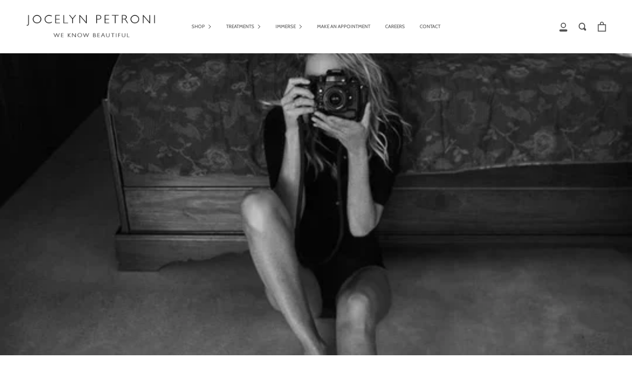

--- FILE ---
content_type: text/html; charset=utf-8
request_url: https://www.jocelynpetroni.com/blogs/editorial/harper-s-bazaar-goddess-gracious
body_size: 34156
content:
<!doctype html>
<html class="no-js no-touch supports-no-cookies" lang="en">
<head>
<script type="application/vnd.locksmith+json" data-locksmith>{"version":"v254","locked":false,"initialized":true,"scope":"article","access_granted":true,"access_denied":false,"requires_customer":false,"manual_lock":false,"remote_lock":false,"has_timeout":false,"remote_rendered":null,"hide_resource":false,"hide_links_to_resource":false,"transparent":true,"locks":{"all":[],"opened":[]},"keys":[],"keys_signature":"be152cea72185c5d43efae5bc4f7fcfae737392b05e09c80a21bb7db178f4cc2","state":{"template":"article","theme":132128800917,"product":null,"collection":null,"page":null,"blog":"editorial","article":557639270549,"app":null},"now":1769113148,"path":"\/blogs\/editorial\/harper-s-bazaar-goddess-gracious","locale_root_url":"\/","canonical_url":"https:\/\/www.jocelynpetroni.com\/blogs\/editorial\/harper-s-bazaar-goddess-gracious","customer_id":null,"customer_id_signature":"be152cea72185c5d43efae5bc4f7fcfae737392b05e09c80a21bb7db178f4cc2","cart":null}</script><script data-locksmith>!function(){undefined;!function(){var s=window.Locksmith={},e=document.querySelector('script[type="application/vnd.locksmith+json"]'),n=e&&e.innerHTML;if(s.state={},s.util={},s.loading=!1,n)try{s.state=JSON.parse(n)}catch(d){}if(document.addEventListener&&document.querySelector){var o,a,i,t=[76,79,67,75,83,77,73,84,72,49,49],c=function(){a=t.slice(0)},l="style",r=function(e){e&&27!==e.keyCode&&"click"!==e.type||(document.removeEventListener("keydown",r),document.removeEventListener("click",r),o&&document.body.removeChild(o),o=null)};c(),document.addEventListener("keyup",function(e){if(e.keyCode===a[0]){if(clearTimeout(i),a.shift(),0<a.length)return void(i=setTimeout(c,1e3));c(),r(),(o=document.createElement("div"))[l].width="50%",o[l].maxWidth="1000px",o[l].height="85%",o[l].border="1px rgba(0, 0, 0, 0.2) solid",o[l].background="rgba(255, 255, 255, 0.99)",o[l].borderRadius="4px",o[l].position="fixed",o[l].top="50%",o[l].left="50%",o[l].transform="translateY(-50%) translateX(-50%)",o[l].boxShadow="0 2px 5px rgba(0, 0, 0, 0.3), 0 0 100vh 100vw rgba(0, 0, 0, 0.5)",o[l].zIndex="2147483645";var t=document.createElement("textarea");t.value=JSON.stringify(JSON.parse(n),null,2),t[l].border="none",t[l].display="block",t[l].boxSizing="border-box",t[l].width="100%",t[l].height="100%",t[l].background="transparent",t[l].padding="22px",t[l].fontFamily="monospace",t[l].fontSize="14px",t[l].color="#333",t[l].resize="none",t[l].outline="none",t.readOnly=!0,o.appendChild(t),document.body.appendChild(o),t.addEventListener("click",function(e){e.stopImmediatePropagation()}),t.select(),document.addEventListener("keydown",r),document.addEventListener("click",r)}})}s.isEmbedded=-1!==window.location.search.indexOf("_ab=0&_fd=0&_sc=1"),s.path=s.state.path||window.location.pathname,s.basePath=s.state.locale_root_url.concat("/apps/locksmith").replace(/^\/\//,"/"),s.reloading=!1,s.util.console=window.console||{log:function(){},error:function(){}},s.util.makeUrl=function(e,t){var n,o=s.basePath+e,a=[],i=s.cache();for(n in i)a.push(n+"="+encodeURIComponent(i[n]));for(n in t)a.push(n+"="+encodeURIComponent(t[n]));return s.state.customer_id&&(a.push("customer_id="+encodeURIComponent(s.state.customer_id)),a.push("customer_id_signature="+encodeURIComponent(s.state.customer_id_signature))),o+=(-1===o.indexOf("?")?"?":"&")+a.join("&")},s._initializeCallbacks=[],s.on=function(e,t){if("initialize"!==e)throw'Locksmith.on() currently only supports the "initialize" event';s._initializeCallbacks.push(t)},s.initializeSession=function(e){if(!s.isEmbedded){var t=!1,n=!0,o=!0;(e=e||{}).silent&&(o=n=!(t=!0)),s.ping({silent:t,spinner:n,reload:o,callback:function(){s._initializeCallbacks.forEach(function(e){e()})}})}},s.cache=function(e){var t={};try{var n=function a(e){return(document.cookie.match("(^|; )"+e+"=([^;]*)")||0)[2]};t=JSON.parse(decodeURIComponent(n("locksmith-params")||"{}"))}catch(d){}if(e){for(var o in e)t[o]=e[o];document.cookie="locksmith-params=; expires=Thu, 01 Jan 1970 00:00:00 GMT; path=/",document.cookie="locksmith-params="+encodeURIComponent(JSON.stringify(t))+"; path=/"}return t},s.cache.cart=s.state.cart,s.cache.cartLastSaved=null,s.params=s.cache(),s.util.reload=function(){s.reloading=!0;try{window.location.href=window.location.href.replace(/#.*/,"")}catch(d){s.util.console.error("Preferred reload method failed",d),window.location.reload()}},s.cache.saveCart=function(e){if(!s.cache.cart||s.cache.cart===s.cache.cartLastSaved)return e?e():null;var t=s.cache.cartLastSaved;s.cache.cartLastSaved=s.cache.cart,fetch("/cart/update.js",{method:"POST",headers:{"Content-Type":"application/json",Accept:"application/json"},body:JSON.stringify({attributes:{locksmith:s.cache.cart}})}).then(function(e){if(!e.ok)throw new Error("Cart update failed: "+e.status);return e.json()}).then(function(){e&&e()})["catch"](function(e){if(s.cache.cartLastSaved=t,!s.reloading)throw e})},s.util.spinnerHTML='<style>body{background:#FFF}@keyframes spin{from{transform:rotate(0deg)}to{transform:rotate(360deg)}}#loading{display:flex;width:100%;height:50vh;color:#777;align-items:center;justify-content:center}#loading .spinner{display:block;animation:spin 600ms linear infinite;position:relative;width:50px;height:50px}#loading .spinner-ring{stroke:currentColor;stroke-dasharray:100%;stroke-width:2px;stroke-linecap:round;fill:none}</style><div id="loading"><div class="spinner"><svg width="100%" height="100%"><svg preserveAspectRatio="xMinYMin"><circle class="spinner-ring" cx="50%" cy="50%" r="45%"></circle></svg></svg></div></div>',s.util.clobberBody=function(e){document.body.innerHTML=e},s.util.clobberDocument=function(e){e.responseText&&(e=e.responseText),document.documentElement&&document.removeChild(document.documentElement);var t=document.open("text/html","replace");t.writeln(e),t.close(),setTimeout(function(){var e=t.querySelector("[autofocus]");e&&e.focus()},100)},s.util.serializeForm=function(e){if(e&&"FORM"===e.nodeName){var t,n,o={};for(t=e.elements.length-1;0<=t;t-=1)if(""!==e.elements[t].name)switch(e.elements[t].nodeName){case"INPUT":switch(e.elements[t].type){default:case"text":case"hidden":case"password":case"button":case"reset":case"submit":o[e.elements[t].name]=e.elements[t].value;break;case"checkbox":case"radio":e.elements[t].checked&&(o[e.elements[t].name]=e.elements[t].value);break;case"file":}break;case"TEXTAREA":o[e.elements[t].name]=e.elements[t].value;break;case"SELECT":switch(e.elements[t].type){case"select-one":o[e.elements[t].name]=e.elements[t].value;break;case"select-multiple":for(n=e.elements[t].options.length-1;0<=n;n-=1)e.elements[t].options[n].selected&&(o[e.elements[t].name]=e.elements[t].options[n].value)}break;case"BUTTON":switch(e.elements[t].type){case"reset":case"submit":case"button":o[e.elements[t].name]=e.elements[t].value}}return o}},s.util.on=function(e,i,s,t){t=t||document;var c="locksmith-"+e+i,n=function(e){var t=e.target,n=e.target.parentElement,o=t&&t.className&&(t.className.baseVal||t.className)||"",a=n&&n.className&&(n.className.baseVal||n.className)||"";("string"==typeof o&&-1!==o.split(/\s+/).indexOf(i)||"string"==typeof a&&-1!==a.split(/\s+/).indexOf(i))&&!e[c]&&(e[c]=!0,s(e))};t.attachEvent?t.attachEvent(e,n):t.addEventListener(e,n,!1)},s.util.enableActions=function(e){s.util.on("click","locksmith-action",function(e){e.preventDefault();var t=e.target;t.dataset.confirmWith&&!confirm(t.dataset.confirmWith)||(t.disabled=!0,t.innerText=t.dataset.disableWith,s.post("/action",t.dataset.locksmithParams,{spinner:!1,type:"text",success:function(e){(e=JSON.parse(e.responseText)).message&&alert(e.message),s.util.reload()}}))},e)},s.util.inject=function(e,t){var n=["data","locksmith","append"];if(-1!==t.indexOf(n.join("-"))){var o=document.createElement("div");o.innerHTML=t,e.appendChild(o)}else e.innerHTML=t;var a,i,s=e.querySelectorAll("script");for(i=0;i<s.length;++i){a=s[i];var c=document.createElement("script");if(a.type&&(c.type=a.type),a.src)c.src=a.src;else{var l=document.createTextNode(a.innerHTML);c.appendChild(l)}e.appendChild(c)}var r=e.querySelector("[autofocus]");r&&r.focus()},s.post=function(e,t,n){!1!==(n=n||{}).spinner&&s.util.clobberBody(s.util.spinnerHTML);var o={};n.container===document?(o.layout=1,n.success=function(e){s.util.clobberDocument(e)}):n.container&&(o.layout=0,n.success=function(e){var t=document.getElementById(n.container);s.util.inject(t,e),t.id===t.firstChild.id&&t.parentElement.replaceChild(t.firstChild,t)}),n.form_type&&(t.form_type=n.form_type),n.include_layout_classes!==undefined&&(t.include_layout_classes=n.include_layout_classes),n.lock_id!==undefined&&(t.lock_id=n.lock_id),s.loading=!0;var a=s.util.makeUrl(e,o),i="json"===n.type||"text"===n.type;fetch(a,{method:"POST",headers:{"Content-Type":"application/json",Accept:i?"application/json":"text/html"},body:JSON.stringify(t)}).then(function(e){if(!e.ok)throw new Error("Request failed: "+e.status);return e.text()}).then(function(e){var t=n.success||s.util.clobberDocument;t(i?{responseText:e}:e)})["catch"](function(e){if(!s.reloading)if("dashboard.weglot.com"!==window.location.host){if(!n.silent)throw alert("Something went wrong! Please refresh and try again."),e;console.error(e)}else console.error(e)})["finally"](function(){s.loading=!1})},s.postResource=function(e,t){e.path=s.path,e.search=window.location.search,e.state=s.state,e.passcode&&(e.passcode=e.passcode.trim()),e.email&&(e.email=e.email.trim()),e.state.cart=s.cache.cart,e.locksmith_json=s.jsonTag,e.locksmith_json_signature=s.jsonTagSignature,s.post("/resource",e,t)},s.ping=function(e){if(!s.isEmbedded){e=e||{};var t=function(){e.reload?s.util.reload():"function"==typeof e.callback&&e.callback()};s.post("/ping",{path:s.path,search:window.location.search,state:s.state},{spinner:!!e.spinner,silent:"undefined"==typeof e.silent||e.silent,type:"text",success:function(e){e&&e.responseText?((e=JSON.parse(e.responseText)).messages&&0<e.messages.length&&s.showMessages(e.messages),e.cart&&s.cache.cart!==e.cart?(s.cache.cart=e.cart,s.cache.saveCart(function(){t(),e.cart&&e.cart.match(/^.+:/)&&s.util.reload()})):t()):console.error("[Locksmith] Invalid result in ping callback:",e)}})}},s.timeoutMonitor=function(){var e=s.cache.cart;s.ping({callback:function(){e!==s.cache.cart||setTimeout(function(){s.timeoutMonitor()},6e4)}})},s.showMessages=function(e){var t=document.createElement("div");t.style.position="fixed",t.style.left=0,t.style.right=0,t.style.bottom="-50px",t.style.opacity=0,t.style.background="#191919",t.style.color="#ddd",t.style.transition="bottom 0.2s, opacity 0.2s",t.style.zIndex=999999,t.innerHTML="        <style>          .locksmith-ab .locksmith-b { display: none; }          .locksmith-ab.toggled .locksmith-b { display: flex; }          .locksmith-ab.toggled .locksmith-a { display: none; }          .locksmith-flex { display: flex; flex-wrap: wrap; justify-content: space-between; align-items: center; padding: 10px 20px; }          .locksmith-message + .locksmith-message { border-top: 1px #555 solid; }          .locksmith-message a { color: inherit; font-weight: bold; }          .locksmith-message a:hover { color: inherit; opacity: 0.8; }          a.locksmith-ab-toggle { font-weight: inherit; text-decoration: underline; }          .locksmith-text { flex-grow: 1; }          .locksmith-cta { flex-grow: 0; text-align: right; }          .locksmith-cta button { transform: scale(0.8); transform-origin: left; }          .locksmith-cta > * { display: block; }          .locksmith-cta > * + * { margin-top: 10px; }          .locksmith-message a.locksmith-close { flex-grow: 0; text-decoration: none; margin-left: 15px; font-size: 30px; font-family: monospace; display: block; padding: 2px 10px; }                    @media screen and (max-width: 600px) {            .locksmith-wide-only { display: none !important; }            .locksmith-flex { padding: 0 15px; }            .locksmith-flex > * { margin-top: 5px; margin-bottom: 5px; }            .locksmith-cta { text-align: left; }          }                    @media screen and (min-width: 601px) {            .locksmith-narrow-only { display: none !important; }          }        </style>      "+e.map(function(e){return'<div class="locksmith-message">'+e+"</div>"}).join(""),document.body.appendChild(t),document.body.style.position="relative",document.body.parentElement.style.paddingBottom=t.offsetHeight+"px",setTimeout(function(){t.style.bottom=0,t.style.opacity=1},50),s.util.on("click","locksmith-ab-toggle",function(e){e.preventDefault();for(var t=e.target.parentElement;-1===t.className.split(" ").indexOf("locksmith-ab");)t=t.parentElement;-1!==t.className.split(" ").indexOf("toggled")?t.className=t.className.replace("toggled",""):t.className=t.className+" toggled"}),s.util.enableActions(t)}}()}();</script>
      <script data-locksmith>Locksmith.cache.cart=null</script>

  <script data-locksmith>Locksmith.jsonTag="{\"version\":\"v254\",\"locked\":false,\"initialized\":true,\"scope\":\"article\",\"access_granted\":true,\"access_denied\":false,\"requires_customer\":false,\"manual_lock\":false,\"remote_lock\":false,\"has_timeout\":false,\"remote_rendered\":null,\"hide_resource\":false,\"hide_links_to_resource\":false,\"transparent\":true,\"locks\":{\"all\":[],\"opened\":[]},\"keys\":[],\"keys_signature\":\"be152cea72185c5d43efae5bc4f7fcfae737392b05e09c80a21bb7db178f4cc2\",\"state\":{\"template\":\"article\",\"theme\":132128800917,\"product\":null,\"collection\":null,\"page\":null,\"blog\":\"editorial\",\"article\":557639270549,\"app\":null},\"now\":1769113148,\"path\":\"\\\/blogs\\\/editorial\\\/harper-s-bazaar-goddess-gracious\",\"locale_root_url\":\"\\\/\",\"canonical_url\":\"https:\\\/\\\/www.jocelynpetroni.com\\\/blogs\\\/editorial\\\/harper-s-bazaar-goddess-gracious\",\"customer_id\":null,\"customer_id_signature\":\"be152cea72185c5d43efae5bc4f7fcfae737392b05e09c80a21bb7db178f4cc2\",\"cart\":null}";Locksmith.jsonTagSignature="e9013f82fe9e870a31561a5e5eeccdc6d5546241ec0c28cadd3c4ad607249bd0"</script>
<meta name="facebook-domain-verification" content="8743kgz3xaqtbwoiiz3q2g9t0sujbi" />
  <meta charset="UTF-8">
  <meta name="viewport" content="width=device-width, initial-scale=1.0">
  <meta name="theme-color" content="#8191a4">
  <link rel="canonical" href="https://www.jocelynpetroni.com/blogs/editorial/harper-s-bazaar-goddess-gracious">

  <!-- ======================= Broadcast Theme V2.0.4 ========================= -->

  <link rel="preconnect" href="https://cdn.shopify.com" crossorigin>
  <link rel="preconnect" href="https://fonts.shopify.com" crossorigin>
  <link rel="preconnect" href="https://monorail-edge.shopifysvc.com" crossorigin>

  <link rel="preload" href="//www.jocelynpetroni.com/cdn/shop/t/10/assets/lazysizes.js?v=111431644619468174291661822933" as="script">
  <link rel="preload" href="//www.jocelynpetroni.com/cdn/shop/t/10/assets/vendor.js?v=28063473639635829801661822933" as="script">
  <link rel="preload" href="//www.jocelynpetroni.com/cdn/shop/t/10/assets/theme.js?v=127447668769124741341661822933" as="script">
  <link rel="preload" href="//www.jocelynpetroni.com/cdn/shop/t/10/assets/theme.css?v=183775855267297555731661822933" as="style"> 

  
    <link rel="shortcut icon" href="//www.jocelynpetroni.com/cdn/shop/files/JP-FAVICON_32x32.png?v=1639101830" type="image/png" />
  

  <!-- Title and description ================================================ -->
  
  <title>
    HARPER’S BAZAAR | GODDESS GRACIOUS | APRIL 20
    
    
    
      &ndash; Jocelyn Petroni
    
  </title>

  
<meta name="description" content="Talent Elle Macpherson Photographer Darren McDonald Stylist Naomi Smith Hair Stylist Sophie Roberts Make Up by Linda Jefferyes Manicure by Jocelyn Petroni">


  <!-- /snippets/social-meta.liquid --><meta property="og:site_name" content="Jocelyn Petroni">
<meta property="og:url" content="https://www.jocelynpetroni.com/blogs/editorial/harper-s-bazaar-goddess-gracious"><meta property="og:title" content="HARPER’S BAZAAR | GODDESS GRACIOUS | APRIL 20">
<meta property="og:type" content="article">
<meta property="og:description" content="Talent Elle MacphersonPhotographer Darren McDonaldStylist Naomi SmithHair Stylist Sophie RobertsMake Up by Linda JefferyesManicure by Jocelyn Petroni">
<meta property="og:image" content="http://www.jocelynpetroni.com/cdn/shop/articles/1_0002_Layer_7.jpg?v=1666254568">
<meta property="og:image:secure_url" content="https://www.jocelynpetroni.com/cdn/shop/articles/1_0002_Layer_7.jpg?v=1666254568">
<meta property="og:image:height" content="675">
      <meta property="og:image:width" content="540">


<meta name="twitter:site" content="@">
<meta name="twitter:card" content="summary_large_image"><meta name="twitter:title" content="HARPER’S BAZAAR | GODDESS GRACIOUS | APRIL 20">
<meta name="twitter:description" content="Talent Elle MacphersonPhotographer Darren McDonaldStylist Naomi SmithHair Stylist Sophie RobertsMake Up by Linda JefferyesManicure by Jocelyn Petroni">


  <!-- CSS ================================================================== -->

  <link href="//www.jocelynpetroni.com/cdn/shop/t/10/assets/font-settings.css?v=4074225516119626811759333054" rel="stylesheet" type="text/css" media="all" />

  
<style data-shopify>

:root {


---color-video-bg: #f2f2f2;


---color-bg: #ffffff;
---color-bg-secondary: #F7F7F7;

---color-text-dark: #151811;
---color-text: #3b3e37;
---color-text-light: #767873;


/* === Opacity shades of grey ===*/
---color-a5:  rgba(59, 62, 55, 0.05);
---color-a10: rgba(59, 62, 55, 0.1);
---color-a15: rgba(59, 62, 55, 0.15);
---color-a20: rgba(59, 62, 55, 0.2);
---color-a25: rgba(59, 62, 55, 0.25);
---color-a30: rgba(59, 62, 55, 0.3);
---color-a35: rgba(59, 62, 55, 0.35);
---color-a40: rgba(59, 62, 55, 0.4);
---color-a45: rgba(59, 62, 55, 0.45);
---color-a50: rgba(59, 62, 55, 0.5);
---color-a55: rgba(59, 62, 55, 0.55);
---color-a60: rgba(59, 62, 55, 0.6);
---color-a65: rgba(59, 62, 55, 0.65);
---color-a70: rgba(59, 62, 55, 0.7);
---color-a75: rgba(59, 62, 55, 0.75);
---color-a80: rgba(59, 62, 55, 0.8);
---color-a85: rgba(59, 62, 55, 0.85);
---color-a90: rgba(59, 62, 55, 0.9);
---color-a95: rgba(59, 62, 55, 0.95);

---color-border: rgb(255, 255, 255);
---color-border-light: #ffffff;
---color-border-hairline: #f7f7f7;
---color-border-dark: #cccccc;/* === Bright color ===*/
---color-primary: #f0f0f0;
---color-primary-hover: #cec4c4;
---color-primary-fade: rgba(240, 240, 240, 0.05);
---color-primary-fade-hover: rgba(240, 240, 240, 0.1);---color-primary-opposite: #000000;


/* === Secondary Color ===*/
---color-secondary: #8191a4;
---color-secondary-hover: #506a89;
---color-secondary-fade: rgba(129, 145, 164, 0.05);
---color-secondary-fade-hover: rgba(129, 145, 164, 0.1);---color-secondary-opposite: #ffffff;


/* === link Color ===*/
---color-link: #545454;
---color-link-hover: #AB8C52;
---color-link-fade: rgba(84, 84, 84, 0.05);
---color-link-fade-hover: rgba(84, 84, 84, 0.1);---color-link-opposite: #ffffff;


/* === Product grid sale tags ===*/
---color-sale-bg: #be563f;
---color-sale-text: #ffffff;


/* === Helper colors for form error states ===*/
---color-error: var(---color-primary);
---color-error-bg: var(---color-primary-fade);



  ---radius: 0px;
  ---radius-sm: 0px;


---color-announcement-bg: #f7f7f7;
---color-announcement-text: #656565;
---color-announcement-border: #cbcbcb;

---color-header-bg: #ffffff;
---color-header-link: #545454;
---color-header-link-hover: #AB8C52;

---color-menu-bg: #ffffff;
---color-menu-border: #F0F0F0;
---color-menu-link: #545454;
---color-menu-link-hover: #AB8C52;
---color-submenu-bg: #ffffff;
---color-submenu-link: #545454;
---color-submenu-link-hover: #AB8C52;
---color-menu-transparent: #ffffff;

---color-footer-bg: #f6f6f6;
---color-footer-text: #545454;
---color-footer-link: #545454;
---color-footer-link-hover: #AB8C52;
---color-footer-border: #dddddd;

/* === Custom Cursor ===*/

--icon-zoom-in: url( "//www.jocelynpetroni.com/cdn/shop/t/10/assets/icon-zoom-in.svg?v=126996651526054293301661822933" );
--icon-zoom-out: url( "//www.jocelynpetroni.com/cdn/shop/t/10/assets/icon-zoom-out.svg?v=128675709041987423641661822933" );

/* === Typography ===*/
---product-grid-aspect-ratio: 140.0%;


---font-weight-body: 400;
---font-weight-body-bold: 500;

---font-stack-body: Cabin, sans-serif;
---font-style-body: normal;
---font-adjust-body: 0.7;

---font-weight-heading: 400;
---font-weight-heading-bold: 500;

---font-stack-heading: Cabin, sans-serif;
---font-style-heading: normal;
---font-adjust-heading: 0.8;

---font-size-base: 0.7rem;
---font-size-base-percent: 0.7;

---ico-select: url("//www.jocelynpetroni.com/cdn/shop/t/10/assets/ico-select.svg?v=115630813262522069291661822933");


/* === Parallax ===*/
---parallax-strength-min: 120.0%;
---parallax-strength-max: 130.0%;


  

---color-text-dark: #000000;
---color-text:#151811;
---color-text-light: #3b3e37;



  


}

</style>


  <link href="//www.jocelynpetroni.com/cdn/shop/t/10/assets/theme.css?v=183775855267297555731661822933" rel="stylesheet" type="text/css" media="all" />

  <script>
    if (window.navigator.userAgent.indexOf('MSIE ') > 0 || window.navigator.userAgent.indexOf('Trident/') > 0) {
      document.documentElement.className = document.documentElement.className + ' ie';

      var scripts = document.getElementsByTagName('script')[0];
      var polyfill = document.createElement("script");
      polyfill.defer = true;
      polyfill.src = "//www.jocelynpetroni.com/cdn/shop/t/10/assets/ie11.js?v=144489047535103983231661822933";

      scripts.parentNode.insertBefore(polyfill, scripts);
    } else {
      document.documentElement.className = document.documentElement.className.replace('no-js', 'js');
    }

    window.lazySizesConfig = window.lazySizesConfig || {};
    window.lazySizesConfig.preloadAfterLoad = true;

    
    

    

    

    window.theme = {
      routes: {
        root: '/',
        cart: '/cart',
        cart_add_url: '/cart/add',
        product_recommendations_url: '/recommendations/products',
        search_url: '/search'
      },
      assets: {
        photoswipe: '//www.jocelynpetroni.com/cdn/shop/t/10/assets/photoswipe.js?v=12261563163868600691661822933',
        smoothscroll: '//www.jocelynpetroni.com/cdn/shop/t/10/assets/smoothscroll.js?v=37906625415260927261661822933',
        swatches: '//www.jocelynpetroni.com/cdn/shop/t/10/assets/swatches.json?v=153762849283573572451661822933',
        base: "//www.jocelynpetroni.com/cdn/shop/t/10/assets/",
        no_image: "//www.jocelynpetroni.com/cdn/shopifycloud/storefront/assets/no-image-2048-a2addb12_1024x.gif",
      },
      strings: {
        addToCart: "Add to cart",
        soldOut: "Sold Out",
        from: "From",
        preOrder: "Pre-order",
        unavailable: "Unavailable",
        unitPrice: "Unit price",
        unitPriceSeparator: "per",
        resultsFor: "results for",
        noResultsFor: "No results for",
        shippingCalcSubmitButton: "Calculate shipping",
        shippingCalcSubmitButtonDisabled: "Calculating...",
        selectValue: "Select value",
        oneColor: "color",
        otherColor: "colors"
      },
      customerLoggedIn: false,
      moneyWithCurrencyFormat: "${{amount}} AUD",
      moneyFormat: "${{amount}}",
      cartDrawerEnabled:true,
      enableQuickAdd: false,
      swatchLabels: ["Color"," Colour"],
      showFirstSwatch: false,
      info: {
        name: 'broadcast'
      },
      version: '2.0.4'
    };
  </script>

  
    <script src="//www.jocelynpetroni.com/cdn/shopifycloud/storefront/assets/themes_support/shopify_common-5f594365.js" defer="defer"></script>
  

  <!-- Theme Javascript ============================================================== -->
  <script src="//www.jocelynpetroni.com/cdn/shop/t/10/assets/lazysizes.js?v=111431644619468174291661822933" async="async"></script>
  <script src="//www.jocelynpetroni.com/cdn/shop/t/10/assets/vendor.js?v=28063473639635829801661822933" defer="defer"></script>
  <script src="//www.jocelynpetroni.com/cdn/shop/t/10/assets/theme.js?v=127447668769124741341661822933" defer="defer"></script>

  <!-- Shopify app scripts =========================================================== -->

  <script>window.performance && window.performance.mark && window.performance.mark('shopify.content_for_header.start');</script><meta id="shopify-digital-wallet" name="shopify-digital-wallet" content="/57972621461/digital_wallets/dialog">
<meta name="shopify-checkout-api-token" content="d8a26d44e9aff9198cb1eeb2358a0686">
<meta id="in-context-paypal-metadata" data-shop-id="57972621461" data-venmo-supported="false" data-environment="production" data-locale="en_US" data-paypal-v4="true" data-currency="AUD">
<link rel="alternate" type="application/atom+xml" title="Feed" href="/blogs/editorial.atom" />
<script async="async" src="/checkouts/internal/preloads.js?locale=en-AU"></script>
<link rel="preconnect" href="https://shop.app" crossorigin="anonymous">
<script async="async" src="https://shop.app/checkouts/internal/preloads.js?locale=en-AU&shop_id=57972621461" crossorigin="anonymous"></script>
<script id="apple-pay-shop-capabilities" type="application/json">{"shopId":57972621461,"countryCode":"AU","currencyCode":"AUD","merchantCapabilities":["supports3DS"],"merchantId":"gid:\/\/shopify\/Shop\/57972621461","merchantName":"Jocelyn Petroni","requiredBillingContactFields":["postalAddress","email","phone"],"requiredShippingContactFields":["postalAddress","email","phone"],"shippingType":"shipping","supportedNetworks":["visa","masterCard","amex","jcb"],"total":{"type":"pending","label":"Jocelyn Petroni","amount":"1.00"},"shopifyPaymentsEnabled":true,"supportsSubscriptions":true}</script>
<script id="shopify-features" type="application/json">{"accessToken":"d8a26d44e9aff9198cb1eeb2358a0686","betas":["rich-media-storefront-analytics"],"domain":"www.jocelynpetroni.com","predictiveSearch":true,"shopId":57972621461,"locale":"en"}</script>
<script>var Shopify = Shopify || {};
Shopify.shop = "jocelyn-petroni-store.myshopify.com";
Shopify.locale = "en";
Shopify.currency = {"active":"AUD","rate":"1.0"};
Shopify.country = "AU";
Shopify.theme = {"name":"JOCELYN-PETRONI-Summer2022","id":132128800917,"schema_name":"Broadcast","schema_version":"2.0.4","theme_store_id":null,"role":"main"};
Shopify.theme.handle = "null";
Shopify.theme.style = {"id":null,"handle":null};
Shopify.cdnHost = "www.jocelynpetroni.com/cdn";
Shopify.routes = Shopify.routes || {};
Shopify.routes.root = "/";</script>
<script type="module">!function(o){(o.Shopify=o.Shopify||{}).modules=!0}(window);</script>
<script>!function(o){function n(){var o=[];function n(){o.push(Array.prototype.slice.apply(arguments))}return n.q=o,n}var t=o.Shopify=o.Shopify||{};t.loadFeatures=n(),t.autoloadFeatures=n()}(window);</script>
<script>
  window.ShopifyPay = window.ShopifyPay || {};
  window.ShopifyPay.apiHost = "shop.app\/pay";
  window.ShopifyPay.redirectState = null;
</script>
<script id="shop-js-analytics" type="application/json">{"pageType":"article"}</script>
<script defer="defer" async type="module" src="//www.jocelynpetroni.com/cdn/shopifycloud/shop-js/modules/v2/client.init-shop-cart-sync_BT-GjEfc.en.esm.js"></script>
<script defer="defer" async type="module" src="//www.jocelynpetroni.com/cdn/shopifycloud/shop-js/modules/v2/chunk.common_D58fp_Oc.esm.js"></script>
<script defer="defer" async type="module" src="//www.jocelynpetroni.com/cdn/shopifycloud/shop-js/modules/v2/chunk.modal_xMitdFEc.esm.js"></script>
<script type="module">
  await import("//www.jocelynpetroni.com/cdn/shopifycloud/shop-js/modules/v2/client.init-shop-cart-sync_BT-GjEfc.en.esm.js");
await import("//www.jocelynpetroni.com/cdn/shopifycloud/shop-js/modules/v2/chunk.common_D58fp_Oc.esm.js");
await import("//www.jocelynpetroni.com/cdn/shopifycloud/shop-js/modules/v2/chunk.modal_xMitdFEc.esm.js");

  window.Shopify.SignInWithShop?.initShopCartSync?.({"fedCMEnabled":true,"windoidEnabled":true});

</script>
<script>
  window.Shopify = window.Shopify || {};
  if (!window.Shopify.featureAssets) window.Shopify.featureAssets = {};
  window.Shopify.featureAssets['shop-js'] = {"shop-cart-sync":["modules/v2/client.shop-cart-sync_DZOKe7Ll.en.esm.js","modules/v2/chunk.common_D58fp_Oc.esm.js","modules/v2/chunk.modal_xMitdFEc.esm.js"],"init-fed-cm":["modules/v2/client.init-fed-cm_B6oLuCjv.en.esm.js","modules/v2/chunk.common_D58fp_Oc.esm.js","modules/v2/chunk.modal_xMitdFEc.esm.js"],"shop-cash-offers":["modules/v2/client.shop-cash-offers_D2sdYoxE.en.esm.js","modules/v2/chunk.common_D58fp_Oc.esm.js","modules/v2/chunk.modal_xMitdFEc.esm.js"],"shop-login-button":["modules/v2/client.shop-login-button_QeVjl5Y3.en.esm.js","modules/v2/chunk.common_D58fp_Oc.esm.js","modules/v2/chunk.modal_xMitdFEc.esm.js"],"pay-button":["modules/v2/client.pay-button_DXTOsIq6.en.esm.js","modules/v2/chunk.common_D58fp_Oc.esm.js","modules/v2/chunk.modal_xMitdFEc.esm.js"],"shop-button":["modules/v2/client.shop-button_DQZHx9pm.en.esm.js","modules/v2/chunk.common_D58fp_Oc.esm.js","modules/v2/chunk.modal_xMitdFEc.esm.js"],"avatar":["modules/v2/client.avatar_BTnouDA3.en.esm.js"],"init-windoid":["modules/v2/client.init-windoid_CR1B-cfM.en.esm.js","modules/v2/chunk.common_D58fp_Oc.esm.js","modules/v2/chunk.modal_xMitdFEc.esm.js"],"init-shop-for-new-customer-accounts":["modules/v2/client.init-shop-for-new-customer-accounts_C_vY_xzh.en.esm.js","modules/v2/client.shop-login-button_QeVjl5Y3.en.esm.js","modules/v2/chunk.common_D58fp_Oc.esm.js","modules/v2/chunk.modal_xMitdFEc.esm.js"],"init-shop-email-lookup-coordinator":["modules/v2/client.init-shop-email-lookup-coordinator_BI7n9ZSv.en.esm.js","modules/v2/chunk.common_D58fp_Oc.esm.js","modules/v2/chunk.modal_xMitdFEc.esm.js"],"init-shop-cart-sync":["modules/v2/client.init-shop-cart-sync_BT-GjEfc.en.esm.js","modules/v2/chunk.common_D58fp_Oc.esm.js","modules/v2/chunk.modal_xMitdFEc.esm.js"],"shop-toast-manager":["modules/v2/client.shop-toast-manager_DiYdP3xc.en.esm.js","modules/v2/chunk.common_D58fp_Oc.esm.js","modules/v2/chunk.modal_xMitdFEc.esm.js"],"init-customer-accounts":["modules/v2/client.init-customer-accounts_D9ZNqS-Q.en.esm.js","modules/v2/client.shop-login-button_QeVjl5Y3.en.esm.js","modules/v2/chunk.common_D58fp_Oc.esm.js","modules/v2/chunk.modal_xMitdFEc.esm.js"],"init-customer-accounts-sign-up":["modules/v2/client.init-customer-accounts-sign-up_iGw4briv.en.esm.js","modules/v2/client.shop-login-button_QeVjl5Y3.en.esm.js","modules/v2/chunk.common_D58fp_Oc.esm.js","modules/v2/chunk.modal_xMitdFEc.esm.js"],"shop-follow-button":["modules/v2/client.shop-follow-button_CqMgW2wH.en.esm.js","modules/v2/chunk.common_D58fp_Oc.esm.js","modules/v2/chunk.modal_xMitdFEc.esm.js"],"checkout-modal":["modules/v2/client.checkout-modal_xHeaAweL.en.esm.js","modules/v2/chunk.common_D58fp_Oc.esm.js","modules/v2/chunk.modal_xMitdFEc.esm.js"],"shop-login":["modules/v2/client.shop-login_D91U-Q7h.en.esm.js","modules/v2/chunk.common_D58fp_Oc.esm.js","modules/v2/chunk.modal_xMitdFEc.esm.js"],"lead-capture":["modules/v2/client.lead-capture_BJmE1dJe.en.esm.js","modules/v2/chunk.common_D58fp_Oc.esm.js","modules/v2/chunk.modal_xMitdFEc.esm.js"],"payment-terms":["modules/v2/client.payment-terms_Ci9AEqFq.en.esm.js","modules/v2/chunk.common_D58fp_Oc.esm.js","modules/v2/chunk.modal_xMitdFEc.esm.js"]};
</script>
<script>(function() {
  var isLoaded = false;
  function asyncLoad() {
    if (isLoaded) return;
    isLoaded = true;
    var urls = ["https:\/\/static.klaviyo.com\/onsite\/js\/klaviyo.js?company_id=Rmf3Et\u0026shop=jocelyn-petroni-store.myshopify.com","https:\/\/static.klaviyo.com\/onsite\/js\/klaviyo.js?company_id=Rmf3Et\u0026shop=jocelyn-petroni-store.myshopify.com","https:\/\/redirectify.app\/script_tags\/tracking.js?shop=jocelyn-petroni-store.myshopify.com","https:\/\/cdn.nfcube.com\/instafeed-7fd3a8cb44191d7da825308fb7680cbd.js?shop=jocelyn-petroni-store.myshopify.com"];
    for (var i = 0; i < urls.length; i++) {
      var s = document.createElement('script');
      s.type = 'text/javascript';
      s.async = true;
      s.src = urls[i];
      var x = document.getElementsByTagName('script')[0];
      x.parentNode.insertBefore(s, x);
    }
  };
  if(window.attachEvent) {
    window.attachEvent('onload', asyncLoad);
  } else {
    window.addEventListener('load', asyncLoad, false);
  }
})();</script>
<script id="__st">var __st={"a":57972621461,"offset":39600,"reqid":"61355714-73b1-49e3-9adb-19fde6c8e626-1769113148","pageurl":"www.jocelynpetroni.com\/blogs\/editorial\/harper-s-bazaar-goddess-gracious","s":"articles-557639270549","u":"3c1bac096e92","p":"article","rtyp":"article","rid":557639270549};</script>
<script>window.ShopifyPaypalV4VisibilityTracking = true;</script>
<script id="captcha-bootstrap">!function(){'use strict';const t='contact',e='account',n='new_comment',o=[[t,t],['blogs',n],['comments',n],[t,'customer']],c=[[e,'customer_login'],[e,'guest_login'],[e,'recover_customer_password'],[e,'create_customer']],r=t=>t.map((([t,e])=>`form[action*='/${t}']:not([data-nocaptcha='true']) input[name='form_type'][value='${e}']`)).join(','),a=t=>()=>t?[...document.querySelectorAll(t)].map((t=>t.form)):[];function s(){const t=[...o],e=r(t);return a(e)}const i='password',u='form_key',d=['recaptcha-v3-token','g-recaptcha-response','h-captcha-response',i],f=()=>{try{return window.sessionStorage}catch{return}},m='__shopify_v',_=t=>t.elements[u];function p(t,e,n=!1){try{const o=window.sessionStorage,c=JSON.parse(o.getItem(e)),{data:r}=function(t){const{data:e,action:n}=t;return t[m]||n?{data:e,action:n}:{data:t,action:n}}(c);for(const[e,n]of Object.entries(r))t.elements[e]&&(t.elements[e].value=n);n&&o.removeItem(e)}catch(o){console.error('form repopulation failed',{error:o})}}const l='form_type',E='cptcha';function T(t){t.dataset[E]=!0}const w=window,h=w.document,L='Shopify',v='ce_forms',y='captcha';let A=!1;((t,e)=>{const n=(g='f06e6c50-85a8-45c8-87d0-21a2b65856fe',I='https://cdn.shopify.com/shopifycloud/storefront-forms-hcaptcha/ce_storefront_forms_captcha_hcaptcha.v1.5.2.iife.js',D={infoText:'Protected by hCaptcha',privacyText:'Privacy',termsText:'Terms'},(t,e,n)=>{const o=w[L][v],c=o.bindForm;if(c)return c(t,g,e,D).then(n);var r;o.q.push([[t,g,e,D],n]),r=I,A||(h.body.append(Object.assign(h.createElement('script'),{id:'captcha-provider',async:!0,src:r})),A=!0)});var g,I,D;w[L]=w[L]||{},w[L][v]=w[L][v]||{},w[L][v].q=[],w[L][y]=w[L][y]||{},w[L][y].protect=function(t,e){n(t,void 0,e),T(t)},Object.freeze(w[L][y]),function(t,e,n,w,h,L){const[v,y,A,g]=function(t,e,n){const i=e?o:[],u=t?c:[],d=[...i,...u],f=r(d),m=r(i),_=r(d.filter((([t,e])=>n.includes(e))));return[a(f),a(m),a(_),s()]}(w,h,L),I=t=>{const e=t.target;return e instanceof HTMLFormElement?e:e&&e.form},D=t=>v().includes(t);t.addEventListener('submit',(t=>{const e=I(t);if(!e)return;const n=D(e)&&!e.dataset.hcaptchaBound&&!e.dataset.recaptchaBound,o=_(e),c=g().includes(e)&&(!o||!o.value);(n||c)&&t.preventDefault(),c&&!n&&(function(t){try{if(!f())return;!function(t){const e=f();if(!e)return;const n=_(t);if(!n)return;const o=n.value;o&&e.removeItem(o)}(t);const e=Array.from(Array(32),(()=>Math.random().toString(36)[2])).join('');!function(t,e){_(t)||t.append(Object.assign(document.createElement('input'),{type:'hidden',name:u})),t.elements[u].value=e}(t,e),function(t,e){const n=f();if(!n)return;const o=[...t.querySelectorAll(`input[type='${i}']`)].map((({name:t})=>t)),c=[...d,...o],r={};for(const[a,s]of new FormData(t).entries())c.includes(a)||(r[a]=s);n.setItem(e,JSON.stringify({[m]:1,action:t.action,data:r}))}(t,e)}catch(e){console.error('failed to persist form',e)}}(e),e.submit())}));const S=(t,e)=>{t&&!t.dataset[E]&&(n(t,e.some((e=>e===t))),T(t))};for(const o of['focusin','change'])t.addEventListener(o,(t=>{const e=I(t);D(e)&&S(e,y())}));const B=e.get('form_key'),M=e.get(l),P=B&&M;t.addEventListener('DOMContentLoaded',(()=>{const t=y();if(P)for(const e of t)e.elements[l].value===M&&p(e,B);[...new Set([...A(),...v().filter((t=>'true'===t.dataset.shopifyCaptcha))])].forEach((e=>S(e,t)))}))}(h,new URLSearchParams(w.location.search),n,t,e,['guest_login'])})(!0,!0)}();</script>
<script integrity="sha256-4kQ18oKyAcykRKYeNunJcIwy7WH5gtpwJnB7kiuLZ1E=" data-source-attribution="shopify.loadfeatures" defer="defer" src="//www.jocelynpetroni.com/cdn/shopifycloud/storefront/assets/storefront/load_feature-a0a9edcb.js" crossorigin="anonymous"></script>
<script crossorigin="anonymous" defer="defer" src="//www.jocelynpetroni.com/cdn/shopifycloud/storefront/assets/shopify_pay/storefront-65b4c6d7.js?v=20250812"></script>
<script data-source-attribution="shopify.dynamic_checkout.dynamic.init">var Shopify=Shopify||{};Shopify.PaymentButton=Shopify.PaymentButton||{isStorefrontPortableWallets:!0,init:function(){window.Shopify.PaymentButton.init=function(){};var t=document.createElement("script");t.src="https://www.jocelynpetroni.com/cdn/shopifycloud/portable-wallets/latest/portable-wallets.en.js",t.type="module",document.head.appendChild(t)}};
</script>
<script data-source-attribution="shopify.dynamic_checkout.buyer_consent">
  function portableWalletsHideBuyerConsent(e){var t=document.getElementById("shopify-buyer-consent"),n=document.getElementById("shopify-subscription-policy-button");t&&n&&(t.classList.add("hidden"),t.setAttribute("aria-hidden","true"),n.removeEventListener("click",e))}function portableWalletsShowBuyerConsent(e){var t=document.getElementById("shopify-buyer-consent"),n=document.getElementById("shopify-subscription-policy-button");t&&n&&(t.classList.remove("hidden"),t.removeAttribute("aria-hidden"),n.addEventListener("click",e))}window.Shopify?.PaymentButton&&(window.Shopify.PaymentButton.hideBuyerConsent=portableWalletsHideBuyerConsent,window.Shopify.PaymentButton.showBuyerConsent=portableWalletsShowBuyerConsent);
</script>
<script data-source-attribution="shopify.dynamic_checkout.cart.bootstrap">document.addEventListener("DOMContentLoaded",(function(){function t(){return document.querySelector("shopify-accelerated-checkout-cart, shopify-accelerated-checkout")}if(t())Shopify.PaymentButton.init();else{new MutationObserver((function(e,n){t()&&(Shopify.PaymentButton.init(),n.disconnect())})).observe(document.body,{childList:!0,subtree:!0})}}));
</script>
<link id="shopify-accelerated-checkout-styles" rel="stylesheet" media="screen" href="https://www.jocelynpetroni.com/cdn/shopifycloud/portable-wallets/latest/accelerated-checkout-backwards-compat.css" crossorigin="anonymous">
<style id="shopify-accelerated-checkout-cart">
        #shopify-buyer-consent {
  margin-top: 1em;
  display: inline-block;
  width: 100%;
}

#shopify-buyer-consent.hidden {
  display: none;
}

#shopify-subscription-policy-button {
  background: none;
  border: none;
  padding: 0;
  text-decoration: underline;
  font-size: inherit;
  cursor: pointer;
}

#shopify-subscription-policy-button::before {
  box-shadow: none;
}

      </style>

<script>window.performance && window.performance.mark && window.performance.mark('shopify.content_for_header.end');</script>
  
  <meta name="facebook-domain-verification" content="8743kgz3xaqtbwoiiz3q2g9t0sujbi" />
  <script src="https://cdnjs.cloudflare.com/ajax/libs/jquery/3.2.1/jquery.min.js"></script>
  <!-- BEGIN app block: shopify://apps/klaviyo-email-marketing-sms/blocks/klaviyo-onsite-embed/2632fe16-c075-4321-a88b-50b567f42507 -->















  <script>
    window.klaviyoReviewsProductDesignMode = false
  </script>







<!-- END app block --><link href="https://monorail-edge.shopifysvc.com" rel="dns-prefetch">
<script>(function(){if ("sendBeacon" in navigator && "performance" in window) {try {var session_token_from_headers = performance.getEntriesByType('navigation')[0].serverTiming.find(x => x.name == '_s').description;} catch {var session_token_from_headers = undefined;}var session_cookie_matches = document.cookie.match(/_shopify_s=([^;]*)/);var session_token_from_cookie = session_cookie_matches && session_cookie_matches.length === 2 ? session_cookie_matches[1] : "";var session_token = session_token_from_headers || session_token_from_cookie || "";function handle_abandonment_event(e) {var entries = performance.getEntries().filter(function(entry) {return /monorail-edge.shopifysvc.com/.test(entry.name);});if (!window.abandonment_tracked && entries.length === 0) {window.abandonment_tracked = true;var currentMs = Date.now();var navigation_start = performance.timing.navigationStart;var payload = {shop_id: 57972621461,url: window.location.href,navigation_start,duration: currentMs - navigation_start,session_token,page_type: "article"};window.navigator.sendBeacon("https://monorail-edge.shopifysvc.com/v1/produce", JSON.stringify({schema_id: "online_store_buyer_site_abandonment/1.1",payload: payload,metadata: {event_created_at_ms: currentMs,event_sent_at_ms: currentMs}}));}}window.addEventListener('pagehide', handle_abandonment_event);}}());</script>
<script id="web-pixels-manager-setup">(function e(e,d,r,n,o){if(void 0===o&&(o={}),!Boolean(null===(a=null===(i=window.Shopify)||void 0===i?void 0:i.analytics)||void 0===a?void 0:a.replayQueue)){var i,a;window.Shopify=window.Shopify||{};var t=window.Shopify;t.analytics=t.analytics||{};var s=t.analytics;s.replayQueue=[],s.publish=function(e,d,r){return s.replayQueue.push([e,d,r]),!0};try{self.performance.mark("wpm:start")}catch(e){}var l=function(){var e={modern:/Edge?\/(1{2}[4-9]|1[2-9]\d|[2-9]\d{2}|\d{4,})\.\d+(\.\d+|)|Firefox\/(1{2}[4-9]|1[2-9]\d|[2-9]\d{2}|\d{4,})\.\d+(\.\d+|)|Chrom(ium|e)\/(9{2}|\d{3,})\.\d+(\.\d+|)|(Maci|X1{2}).+ Version\/(15\.\d+|(1[6-9]|[2-9]\d|\d{3,})\.\d+)([,.]\d+|)( \(\w+\)|)( Mobile\/\w+|) Safari\/|Chrome.+OPR\/(9{2}|\d{3,})\.\d+\.\d+|(CPU[ +]OS|iPhone[ +]OS|CPU[ +]iPhone|CPU IPhone OS|CPU iPad OS)[ +]+(15[._]\d+|(1[6-9]|[2-9]\d|\d{3,})[._]\d+)([._]\d+|)|Android:?[ /-](13[3-9]|1[4-9]\d|[2-9]\d{2}|\d{4,})(\.\d+|)(\.\d+|)|Android.+Firefox\/(13[5-9]|1[4-9]\d|[2-9]\d{2}|\d{4,})\.\d+(\.\d+|)|Android.+Chrom(ium|e)\/(13[3-9]|1[4-9]\d|[2-9]\d{2}|\d{4,})\.\d+(\.\d+|)|SamsungBrowser\/([2-9]\d|\d{3,})\.\d+/,legacy:/Edge?\/(1[6-9]|[2-9]\d|\d{3,})\.\d+(\.\d+|)|Firefox\/(5[4-9]|[6-9]\d|\d{3,})\.\d+(\.\d+|)|Chrom(ium|e)\/(5[1-9]|[6-9]\d|\d{3,})\.\d+(\.\d+|)([\d.]+$|.*Safari\/(?![\d.]+ Edge\/[\d.]+$))|(Maci|X1{2}).+ Version\/(10\.\d+|(1[1-9]|[2-9]\d|\d{3,})\.\d+)([,.]\d+|)( \(\w+\)|)( Mobile\/\w+|) Safari\/|Chrome.+OPR\/(3[89]|[4-9]\d|\d{3,})\.\d+\.\d+|(CPU[ +]OS|iPhone[ +]OS|CPU[ +]iPhone|CPU IPhone OS|CPU iPad OS)[ +]+(10[._]\d+|(1[1-9]|[2-9]\d|\d{3,})[._]\d+)([._]\d+|)|Android:?[ /-](13[3-9]|1[4-9]\d|[2-9]\d{2}|\d{4,})(\.\d+|)(\.\d+|)|Mobile Safari.+OPR\/([89]\d|\d{3,})\.\d+\.\d+|Android.+Firefox\/(13[5-9]|1[4-9]\d|[2-9]\d{2}|\d{4,})\.\d+(\.\d+|)|Android.+Chrom(ium|e)\/(13[3-9]|1[4-9]\d|[2-9]\d{2}|\d{4,})\.\d+(\.\d+|)|Android.+(UC? ?Browser|UCWEB|U3)[ /]?(15\.([5-9]|\d{2,})|(1[6-9]|[2-9]\d|\d{3,})\.\d+)\.\d+|SamsungBrowser\/(5\.\d+|([6-9]|\d{2,})\.\d+)|Android.+MQ{2}Browser\/(14(\.(9|\d{2,})|)|(1[5-9]|[2-9]\d|\d{3,})(\.\d+|))(\.\d+|)|K[Aa][Ii]OS\/(3\.\d+|([4-9]|\d{2,})\.\d+)(\.\d+|)/},d=e.modern,r=e.legacy,n=navigator.userAgent;return n.match(d)?"modern":n.match(r)?"legacy":"unknown"}(),u="modern"===l?"modern":"legacy",c=(null!=n?n:{modern:"",legacy:""})[u],f=function(e){return[e.baseUrl,"/wpm","/b",e.hashVersion,"modern"===e.buildTarget?"m":"l",".js"].join("")}({baseUrl:d,hashVersion:r,buildTarget:u}),m=function(e){var d=e.version,r=e.bundleTarget,n=e.surface,o=e.pageUrl,i=e.monorailEndpoint;return{emit:function(e){var a=e.status,t=e.errorMsg,s=(new Date).getTime(),l=JSON.stringify({metadata:{event_sent_at_ms:s},events:[{schema_id:"web_pixels_manager_load/3.1",payload:{version:d,bundle_target:r,page_url:o,status:a,surface:n,error_msg:t},metadata:{event_created_at_ms:s}}]});if(!i)return console&&console.warn&&console.warn("[Web Pixels Manager] No Monorail endpoint provided, skipping logging."),!1;try{return self.navigator.sendBeacon.bind(self.navigator)(i,l)}catch(e){}var u=new XMLHttpRequest;try{return u.open("POST",i,!0),u.setRequestHeader("Content-Type","text/plain"),u.send(l),!0}catch(e){return console&&console.warn&&console.warn("[Web Pixels Manager] Got an unhandled error while logging to Monorail."),!1}}}}({version:r,bundleTarget:l,surface:e.surface,pageUrl:self.location.href,monorailEndpoint:e.monorailEndpoint});try{o.browserTarget=l,function(e){var d=e.src,r=e.async,n=void 0===r||r,o=e.onload,i=e.onerror,a=e.sri,t=e.scriptDataAttributes,s=void 0===t?{}:t,l=document.createElement("script"),u=document.querySelector("head"),c=document.querySelector("body");if(l.async=n,l.src=d,a&&(l.integrity=a,l.crossOrigin="anonymous"),s)for(var f in s)if(Object.prototype.hasOwnProperty.call(s,f))try{l.dataset[f]=s[f]}catch(e){}if(o&&l.addEventListener("load",o),i&&l.addEventListener("error",i),u)u.appendChild(l);else{if(!c)throw new Error("Did not find a head or body element to append the script");c.appendChild(l)}}({src:f,async:!0,onload:function(){if(!function(){var e,d;return Boolean(null===(d=null===(e=window.Shopify)||void 0===e?void 0:e.analytics)||void 0===d?void 0:d.initialized)}()){var d=window.webPixelsManager.init(e)||void 0;if(d){var r=window.Shopify.analytics;r.replayQueue.forEach((function(e){var r=e[0],n=e[1],o=e[2];d.publishCustomEvent(r,n,o)})),r.replayQueue=[],r.publish=d.publishCustomEvent,r.visitor=d.visitor,r.initialized=!0}}},onerror:function(){return m.emit({status:"failed",errorMsg:"".concat(f," has failed to load")})},sri:function(e){var d=/^sha384-[A-Za-z0-9+/=]+$/;return"string"==typeof e&&d.test(e)}(c)?c:"",scriptDataAttributes:o}),m.emit({status:"loading"})}catch(e){m.emit({status:"failed",errorMsg:(null==e?void 0:e.message)||"Unknown error"})}}})({shopId: 57972621461,storefrontBaseUrl: "https://www.jocelynpetroni.com",extensionsBaseUrl: "https://extensions.shopifycdn.com/cdn/shopifycloud/web-pixels-manager",monorailEndpoint: "https://monorail-edge.shopifysvc.com/unstable/produce_batch",surface: "storefront-renderer",enabledBetaFlags: ["2dca8a86"],webPixelsConfigList: [{"id":"2012151957","configuration":"{\"accountID\":\"Rmf3Et\",\"webPixelConfig\":\"eyJlbmFibGVBZGRlZFRvQ2FydEV2ZW50cyI6IHRydWV9\"}","eventPayloadVersion":"v1","runtimeContext":"STRICT","scriptVersion":"524f6c1ee37bacdca7657a665bdca589","type":"APP","apiClientId":123074,"privacyPurposes":["ANALYTICS","MARKETING"],"dataSharingAdjustments":{"protectedCustomerApprovalScopes":["read_customer_address","read_customer_email","read_customer_name","read_customer_personal_data","read_customer_phone"]}},{"id":"148275349","configuration":"{\"pixel_id\":\"328211554399903\",\"pixel_type\":\"facebook_pixel\",\"metaapp_system_user_token\":\"-\"}","eventPayloadVersion":"v1","runtimeContext":"OPEN","scriptVersion":"ca16bc87fe92b6042fbaa3acc2fbdaa6","type":"APP","apiClientId":2329312,"privacyPurposes":["ANALYTICS","MARKETING","SALE_OF_DATA"],"dataSharingAdjustments":{"protectedCustomerApprovalScopes":["read_customer_address","read_customer_email","read_customer_name","read_customer_personal_data","read_customer_phone"]}},{"id":"103350421","eventPayloadVersion":"v1","runtimeContext":"LAX","scriptVersion":"1","type":"CUSTOM","privacyPurposes":["ANALYTICS"],"name":"Google Analytics tag (migrated)"},{"id":"shopify-app-pixel","configuration":"{}","eventPayloadVersion":"v1","runtimeContext":"STRICT","scriptVersion":"0450","apiClientId":"shopify-pixel","type":"APP","privacyPurposes":["ANALYTICS","MARKETING"]},{"id":"shopify-custom-pixel","eventPayloadVersion":"v1","runtimeContext":"LAX","scriptVersion":"0450","apiClientId":"shopify-pixel","type":"CUSTOM","privacyPurposes":["ANALYTICS","MARKETING"]}],isMerchantRequest: false,initData: {"shop":{"name":"Jocelyn Petroni","paymentSettings":{"currencyCode":"AUD"},"myshopifyDomain":"jocelyn-petroni-store.myshopify.com","countryCode":"AU","storefrontUrl":"https:\/\/www.jocelynpetroni.com"},"customer":null,"cart":null,"checkout":null,"productVariants":[],"purchasingCompany":null},},"https://www.jocelynpetroni.com/cdn","fcfee988w5aeb613cpc8e4bc33m6693e112",{"modern":"","legacy":""},{"shopId":"57972621461","storefrontBaseUrl":"https:\/\/www.jocelynpetroni.com","extensionBaseUrl":"https:\/\/extensions.shopifycdn.com\/cdn\/shopifycloud\/web-pixels-manager","surface":"storefront-renderer","enabledBetaFlags":"[\"2dca8a86\"]","isMerchantRequest":"false","hashVersion":"fcfee988w5aeb613cpc8e4bc33m6693e112","publish":"custom","events":"[[\"page_viewed\",{}]]"});</script><script>
  window.ShopifyAnalytics = window.ShopifyAnalytics || {};
  window.ShopifyAnalytics.meta = window.ShopifyAnalytics.meta || {};
  window.ShopifyAnalytics.meta.currency = 'AUD';
  var meta = {"page":{"pageType":"article","resourceType":"article","resourceId":557639270549,"requestId":"61355714-73b1-49e3-9adb-19fde6c8e626-1769113148"}};
  for (var attr in meta) {
    window.ShopifyAnalytics.meta[attr] = meta[attr];
  }
</script>
<script class="analytics">
  (function () {
    var customDocumentWrite = function(content) {
      var jquery = null;

      if (window.jQuery) {
        jquery = window.jQuery;
      } else if (window.Checkout && window.Checkout.$) {
        jquery = window.Checkout.$;
      }

      if (jquery) {
        jquery('body').append(content);
      }
    };

    var hasLoggedConversion = function(token) {
      if (token) {
        return document.cookie.indexOf('loggedConversion=' + token) !== -1;
      }
      return false;
    }

    var setCookieIfConversion = function(token) {
      if (token) {
        var twoMonthsFromNow = new Date(Date.now());
        twoMonthsFromNow.setMonth(twoMonthsFromNow.getMonth() + 2);

        document.cookie = 'loggedConversion=' + token + '; expires=' + twoMonthsFromNow;
      }
    }

    var trekkie = window.ShopifyAnalytics.lib = window.trekkie = window.trekkie || [];
    if (trekkie.integrations) {
      return;
    }
    trekkie.methods = [
      'identify',
      'page',
      'ready',
      'track',
      'trackForm',
      'trackLink'
    ];
    trekkie.factory = function(method) {
      return function() {
        var args = Array.prototype.slice.call(arguments);
        args.unshift(method);
        trekkie.push(args);
        return trekkie;
      };
    };
    for (var i = 0; i < trekkie.methods.length; i++) {
      var key = trekkie.methods[i];
      trekkie[key] = trekkie.factory(key);
    }
    trekkie.load = function(config) {
      trekkie.config = config || {};
      trekkie.config.initialDocumentCookie = document.cookie;
      var first = document.getElementsByTagName('script')[0];
      var script = document.createElement('script');
      script.type = 'text/javascript';
      script.onerror = function(e) {
        var scriptFallback = document.createElement('script');
        scriptFallback.type = 'text/javascript';
        scriptFallback.onerror = function(error) {
                var Monorail = {
      produce: function produce(monorailDomain, schemaId, payload) {
        var currentMs = new Date().getTime();
        var event = {
          schema_id: schemaId,
          payload: payload,
          metadata: {
            event_created_at_ms: currentMs,
            event_sent_at_ms: currentMs
          }
        };
        return Monorail.sendRequest("https://" + monorailDomain + "/v1/produce", JSON.stringify(event));
      },
      sendRequest: function sendRequest(endpointUrl, payload) {
        // Try the sendBeacon API
        if (window && window.navigator && typeof window.navigator.sendBeacon === 'function' && typeof window.Blob === 'function' && !Monorail.isIos12()) {
          var blobData = new window.Blob([payload], {
            type: 'text/plain'
          });

          if (window.navigator.sendBeacon(endpointUrl, blobData)) {
            return true;
          } // sendBeacon was not successful

        } // XHR beacon

        var xhr = new XMLHttpRequest();

        try {
          xhr.open('POST', endpointUrl);
          xhr.setRequestHeader('Content-Type', 'text/plain');
          xhr.send(payload);
        } catch (e) {
          console.log(e);
        }

        return false;
      },
      isIos12: function isIos12() {
        return window.navigator.userAgent.lastIndexOf('iPhone; CPU iPhone OS 12_') !== -1 || window.navigator.userAgent.lastIndexOf('iPad; CPU OS 12_') !== -1;
      }
    };
    Monorail.produce('monorail-edge.shopifysvc.com',
      'trekkie_storefront_load_errors/1.1',
      {shop_id: 57972621461,
      theme_id: 132128800917,
      app_name: "storefront",
      context_url: window.location.href,
      source_url: "//www.jocelynpetroni.com/cdn/s/trekkie.storefront.46a754ac07d08c656eb845cfbf513dd9a18d4ced.min.js"});

        };
        scriptFallback.async = true;
        scriptFallback.src = '//www.jocelynpetroni.com/cdn/s/trekkie.storefront.46a754ac07d08c656eb845cfbf513dd9a18d4ced.min.js';
        first.parentNode.insertBefore(scriptFallback, first);
      };
      script.async = true;
      script.src = '//www.jocelynpetroni.com/cdn/s/trekkie.storefront.46a754ac07d08c656eb845cfbf513dd9a18d4ced.min.js';
      first.parentNode.insertBefore(script, first);
    };
    trekkie.load(
      {"Trekkie":{"appName":"storefront","development":false,"defaultAttributes":{"shopId":57972621461,"isMerchantRequest":null,"themeId":132128800917,"themeCityHash":"6157723213383047040","contentLanguage":"en","currency":"AUD","eventMetadataId":"ee3ed1ad-07df-4974-a2be-cbcbf26316d3"},"isServerSideCookieWritingEnabled":true,"monorailRegion":"shop_domain","enabledBetaFlags":["65f19447"]},"Session Attribution":{},"S2S":{"facebookCapiEnabled":true,"source":"trekkie-storefront-renderer","apiClientId":580111}}
    );

    var loaded = false;
    trekkie.ready(function() {
      if (loaded) return;
      loaded = true;

      window.ShopifyAnalytics.lib = window.trekkie;

      var originalDocumentWrite = document.write;
      document.write = customDocumentWrite;
      try { window.ShopifyAnalytics.merchantGoogleAnalytics.call(this); } catch(error) {};
      document.write = originalDocumentWrite;

      window.ShopifyAnalytics.lib.page(null,{"pageType":"article","resourceType":"article","resourceId":557639270549,"requestId":"61355714-73b1-49e3-9adb-19fde6c8e626-1769113148","shopifyEmitted":true});

      var match = window.location.pathname.match(/checkouts\/(.+)\/(thank_you|post_purchase)/)
      var token = match? match[1]: undefined;
      if (!hasLoggedConversion(token)) {
        setCookieIfConversion(token);
        
      }
    });


        var eventsListenerScript = document.createElement('script');
        eventsListenerScript.async = true;
        eventsListenerScript.src = "//www.jocelynpetroni.com/cdn/shopifycloud/storefront/assets/shop_events_listener-3da45d37.js";
        document.getElementsByTagName('head')[0].appendChild(eventsListenerScript);

})();</script>
  <script>
  if (!window.ga || (window.ga && typeof window.ga !== 'function')) {
    window.ga = function ga() {
      (window.ga.q = window.ga.q || []).push(arguments);
      if (window.Shopify && window.Shopify.analytics && typeof window.Shopify.analytics.publish === 'function') {
        window.Shopify.analytics.publish("ga_stub_called", {}, {sendTo: "google_osp_migration"});
      }
      console.error("Shopify's Google Analytics stub called with:", Array.from(arguments), "\nSee https://help.shopify.com/manual/promoting-marketing/pixels/pixel-migration#google for more information.");
    };
    if (window.Shopify && window.Shopify.analytics && typeof window.Shopify.analytics.publish === 'function') {
      window.Shopify.analytics.publish("ga_stub_initialized", {}, {sendTo: "google_osp_migration"});
    }
  }
</script>
<script
  defer
  src="https://www.jocelynpetroni.com/cdn/shopifycloud/perf-kit/shopify-perf-kit-3.0.4.min.js"
  data-application="storefront-renderer"
  data-shop-id="57972621461"
  data-render-region="gcp-us-central1"
  data-page-type="article"
  data-theme-instance-id="132128800917"
  data-theme-name="Broadcast"
  data-theme-version="2.0.4"
  data-monorail-region="shop_domain"
  data-resource-timing-sampling-rate="10"
  data-shs="true"
  data-shs-beacon="true"
  data-shs-export-with-fetch="true"
  data-shs-logs-sample-rate="1"
  data-shs-beacon-endpoint="https://www.jocelynpetroni.com/api/collect"
></script>
</head>
<body id="harper-s-bazaar-goddess-gracious-april-20" class="template-article" data-animations="true">

  <a class="in-page-link visually-hidden skip-link is-not-relative" data-skip-content href="#MainContent">Skip to content</a>

  <div class="container" data-site-container>
    <div id="shopify-section-announcement" class="shopify-section">


</div>
    <div id="shopify-section-header" class="shopify-section"><style> 
  :root { 
    --menu-height: calc(107px);
  } 
</style>













<div class="header__wrapper"
  data-header-wrapper
  data-header-transparent="false"
  data-header-sticky="sticky"
  data-header-style="logo_beside"
  data-section-id="header"
  data-section-type="header">

  <header class="theme__header" role="banner" data-header-height>
    <div>
      <div class="header__mobile">
        
    <div class="header__mobile__left">

      <div class="header__mobile__button"> 
        <button class="header__mobile__hamburger"      
          data-drawer-toggle="hamburger"
          aria-label="Show menu" 
          aria-haspopup="true" 
          aria-expanded="false" 
          aria-controls="header-menu">

          <div class="hamburger__lines">
            <span></span>
            <span></span>
            <span></span>
            <span></span>
            <span></span>
            <span></span>
          </div>
        </button>
      </div>
      
        <div class="header__mobile__button">
          <a href="/search" class="navlink" data-popdown-toggle="search-popdown" data-focus-element>
            <svg aria-hidden="true" focusable="false" role="presentation" class="icon icon-search-secondary" viewBox="0 0 8 8"><path d="M3.5 0C1.57 0 0 1.57 0 3.5S1.57 7 3.5 7c.59 0 1.17-.14 1.66-.41a1 1 0 00.13.13l1 1a1.02 1.02 0 101.44-1.44l-1-1a1 1 0 00-.16-.13c.27-.49.44-1.06.44-1.66 0-1.93-1.57-3.5-3.5-3.5zm0 1C4.89 1 6 2.11 6 3.5c0 .66-.24 1.27-.66 1.72l-.03.03a1 1 0 00-.13.13c-.44.4-1.04.63-1.69.63-1.39 0-2.5-1.11-2.5-2.5s1.11-2.5 2.5-2.5z"/></svg>
            <span class="visually-hidden">Search</span>
          </a>
        </div>
      
    </div>
    
<div class="header__logo header__logo--image">
    <a class="header__logo__link" 
        href="/"
        style="width: 270px;">
      
<img data-src="//www.jocelynpetroni.com/cdn/shop/files/jp-black_{width}x.png?v=1625482246"
              class="lazyload logo__img logo__img--color"
              data-widths="[110, 160, 220, 320, 480, 540, 720, 900]"
              data-sizes="auto"
              data-aspectratio="3.466666666666667"
              alt="Jocelyn Petroni">
      
      
      <noscript>
        <img class="logo__img" style="opacity: 1;" src="//www.jocelynpetroni.com/cdn/shop/files/jp-black_360x.png?v=1625482246" alt=""/>
      </noscript>
    </a>
  </div>

    <div class="header__mobile__right">
      
        <div class="header__mobile__button">
          <a href="/account" class="navlink">
            <svg aria-hidden="true" focusable="false" role="presentation" class="icon icon-account" viewBox="0 0 18 20"><g fill="#000" fill-rule="evenodd"><path fill-rule="nonzero" d="M9 12A6 6 0 119 0a6 6 0 010 12zm0-2a4 4 0 100-8 4 4 0 000 8z"/><rect width="18" height="5" y="15" rx="2.5"/></g></svg>
            <span class="visually-hidden">My Account</span>
          </a>
        </div>
      
      <div class="header__mobile__button">
        <a class="navlink navlink--cart is-not-relative" href="/cart"  data-cart-toggle data-focus-element >
          <div class="cart__icon__content">
            
    <span class="header__cart__status" data-cart-count="0" data-cart-count>
      0
    </span>

            <svg aria-hidden="true" focusable="false" role="presentation" class="icon icon-cart" viewBox="0 0 19 23"><path d="M0 22.985V5.995L2 6v.03l17-.014v16.968H0zm17-15H2v13h15v-13zm-5-2.882c0-2.04-.493-3.203-2.5-3.203-2 0-2.5 1.164-2.5 3.203v.912H5V4.647C5 1.19 7.274 0 9.5 0 11.517 0 14 1.354 14 4.647v1.368h-2v-.912z"/></svg>
            <span class="visually-hidden">Cart</span>
          </div>
        </a>
      </div>

    </div>

      </div>
      <div data-header-desktop class="header__desktop"><div class="header__desktop__upper" data-takes-space-wrapper>
              <div data-child-takes-space class="header__desktop__bar__l">
<div class="header__logo header__logo--image">
    <a class="header__logo__link" 
        href="/"
        style="width: 270px;">
      
<img data-src="//www.jocelynpetroni.com/cdn/shop/files/jp-black_{width}x.png?v=1625482246"
              class="lazyload logo__img logo__img--color"
              data-widths="[110, 160, 220, 320, 480, 540, 720, 900]"
              data-sizes="auto"
              data-aspectratio="3.466666666666667"
              alt="Jocelyn Petroni">
      
      
      <noscript>
        <img class="logo__img" style="opacity: 1;" src="//www.jocelynpetroni.com/cdn/shop/files/jp-black_360x.png?v=1625482246" alt=""/>
      </noscript>
    </a>
  </div>
</div>
              <div data-child-takes-space class="header__desktop__bar__c">
  <nav class="header__menu">
    <div class="header__menu__inner" data-text-items-wrapper>


<div class="menu__item  grandparent kids-6  "
   
    aria-haspopup="true" 
    aria-expanded="false"
    data-hover-disclosure-toggle="dropdown-fb216a7185628fe53eb8e3ba71bc0afa"
    aria-controls="dropdown-fb216a7185628fe53eb8e3ba71bc0afa"
  >
  <a href="/collections/all" data-top-link class="navlink navlink--toplevel">
    <span class="navtext">SHOP</span>
     
      <span class="navlink__carat"><span class="visually-hidden">SHOP</span></span>
    
  </a>
  
    <div class="header__dropdown"
      data-hover-disclosure
      id="dropdown-fb216a7185628fe53eb8e3ba71bc0afa">
      <div class="header__dropdown__wrapper">
        <div class="header__dropdown__inner">
              
<div class="dropdown__family">
                  <a href="#" data-stagger-first class="navlink navlink--child is-not-relative ">
                    <span class="navtext">BY BRAND</span>
                  </a>
                  
<a href="/collections/cnd" data-stagger-second class="navlink navlink--grandchild is-not-relative ">
                      <span class="navtext">CREATIVE NAIL DESIGN</span>
                    </a>
                  
<a href="https://www.jocelynpetroni.com/collections/fedua" data-stagger-second class="navlink navlink--grandchild is-not-relative ">
                      <span class="navtext">FEDUA</span>
                    </a>
                  
<a href="/collections/is-clinical" data-stagger-second class="navlink navlink--grandchild is-not-relative ">
                      <span class="navtext">iS CLINICAL</span>
                    </a>
                  
<a href="/collections/jocelyn-petroni" data-stagger-second class="navlink navlink--grandchild is-not-relative ">
                      <span class="navtext">JOCELYN PETRONI</span>
                    </a>
                  
<a href="/collections/la-mer" data-stagger-second class="navlink navlink--grandchild is-not-relative ">
                      <span class="navtext">LA MER</span>
                    </a>
                  
<a href="/collections/mesoestetic" data-stagger-second class="navlink navlink--grandchild is-not-relative ">
                      <span class="navtext">MESOESTETIC</span>
                    </a>
                  
<a href="/collections/omnilux" data-stagger-second class="navlink navlink--grandchild is-not-relative ">
                      <span class="navtext">OMNILUX</span>
                    </a>
                  
<a href="/collections/sodashi" data-stagger-second class="navlink navlink--grandchild is-not-relative ">
                      <span class="navtext">SODASHI</span>
                    </a>
                  
<a href="/collections/shemana" data-stagger-second class="navlink navlink--grandchild is-not-relative ">
                      <span class="navtext">SHEMANA</span>
                    </a>
                  
<a href="/collections/ultraceuticals" data-stagger-second class="navlink navlink--grandchild is-not-relative ">
                      <span class="navtext">ULTRACEUTICALS</span>
                    </a>
                  
<a href="/collections/ultraceuticals-md" data-stagger-second class="navlink navlink--grandchild is-not-relative ">
                      <span class="navtext">ULTRACEUTICALS MD</span>
                    </a>
                  
<a href="/collections/all" data-stagger-second class="navlink navlink--grandchild is-not-relative ">
                      <span class="navtext">SEE ALL...</span>
                    </a>
                  
                </div>
              
<div class="dropdown__family">
                  <a href="#" data-stagger-first class="navlink navlink--child is-not-relative ">
                    <span class="navtext">BY TYPE</span>
                  </a>
                  
<a href="/collections/cleansers" data-stagger-second class="navlink navlink--grandchild is-not-relative ">
                      <span class="navtext">CLEANSERS</span>
                    </a>
                  
<a href="/collections/eye-care" data-stagger-second class="navlink navlink--grandchild is-not-relative ">
                      <span class="navtext">EYE CARE</span>
                    </a>
                  
<a href="/collections/exfoliants" data-stagger-second class="navlink navlink--grandchild is-not-relative ">
                      <span class="navtext">EXFOLIANTS</span>
                    </a>
                  
<a href="/collections/ingestibles" data-stagger-second class="navlink navlink--grandchild is-not-relative ">
                      <span class="navtext">INGESTIBLES</span>
                    </a>
                  
<a href="/collections/masks" data-stagger-second class="navlink navlink--grandchild is-not-relative ">
                      <span class="navtext">MASKS</span>
                    </a>
                  
<a href="/collections/moisturisers" data-stagger-second class="navlink navlink--grandchild is-not-relative ">
                      <span class="navtext">MOISTURISERS</span>
                    </a>
                  
<a href="/collections/nail-care" data-stagger-second class="navlink navlink--grandchild is-not-relative ">
                      <span class="navtext">NAIL CARE</span>
                    </a>
                  
<a href="/collections/oils" data-stagger-second class="navlink navlink--grandchild is-not-relative ">
                      <span class="navtext">OILS</span>
                    </a>
                  
<a href="/collections/serums" data-stagger-second class="navlink navlink--grandchild is-not-relative ">
                      <span class="navtext">SERUMS</span>
                    </a>
                  
<a href="/collections/sun-care" data-stagger-second class="navlink navlink--grandchild is-not-relative ">
                      <span class="navtext">SUN CARE</span>
                    </a>
                  
<a href="/collections/toners-mists" data-stagger-second class="navlink navlink--grandchild is-not-relative ">
                      <span class="navtext">TONERS &amp; MISTS</span>
                    </a>
                  
<a href="/collections/all" data-stagger-second class="navlink navlink--grandchild is-not-relative ">
                      <span class="navtext">SEE ALL...</span>
                    </a>
                  
                </div>
              
<div class="dropdown__family">
                  <a href="#" data-stagger-first class="navlink navlink--child is-not-relative ">
                    <span class="navtext">BY SKIN CONCERN</span>
                  </a>
                  
<a href="/collections/anti-ageing" data-stagger-second class="navlink navlink--grandchild is-not-relative ">
                      <span class="navtext">ANTI-AGEING</span>
                    </a>
                  
<a href="/collections/blemish-prone" data-stagger-second class="navlink navlink--grandchild is-not-relative ">
                      <span class="navtext">BLEMISH PRONE</span>
                    </a>
                  
<a href="/collections/dry-dehydrated" data-stagger-second class="navlink navlink--grandchild is-not-relative ">
                      <span class="navtext">DRY &amp; DEHYDRATED</span>
                    </a>
                  
<a href="/collections/pigmentation-dark-spots" data-stagger-second class="navlink navlink--grandchild is-not-relative ">
                      <span class="navtext">PIGMENTATION &amp; DARK SPOTS</span>
                    </a>
                  
<a href="/collections/pore-reduction" data-stagger-second class="navlink navlink--grandchild is-not-relative ">
                      <span class="navtext">PORE-REDUCTION</span>
                    </a>
                  
<a href="/collections/sensitivity" data-stagger-second class="navlink navlink--grandchild is-not-relative ">
                      <span class="navtext">SENSITIVITY</span>
                    </a>
                  
<a href="/collections/uneven-skin-tone" data-stagger-second class="navlink navlink--grandchild is-not-relative ">
                      <span class="navtext">UNEVEN SKIN TONE</span>
                    </a>
                  
<a href="/collections/vitality" data-stagger-second class="navlink navlink--grandchild is-not-relative ">
                      <span class="navtext">VITALITY &amp; RADIANCE</span>
                    </a>
                  
                </div>
              
<div class="dropdown__family">
                  <a href="#" data-stagger-first class="navlink navlink--child is-not-relative ">
                    <span class="navtext">SHOP THE TREATMENT</span>
                  </a>
                  
<a href="/collections/the-heart-chakra-signature-facial" data-stagger-second class="navlink navlink--grandchild is-not-relative ">
                      <span class="navtext">LEVEL 1: HEART CHAKRA SIGNATURE FACIAL</span>
                    </a>
                  
<a href="/collections/the-heart-chakra-prescribed-facial" data-stagger-second class="navlink navlink--grandchild is-not-relative ">
                      <span class="navtext">LEVEL 2: HEART CHAKRA PRESCRIPTION FACIAL</span>
                    </a>
                  
<a href="/collections/the-omnilux-advanced-anti-ageing-treatment" data-stagger-second class="navlink navlink--grandchild is-not-relative ">
                      <span class="navtext">THE OMNILUX ADVANCED ANTI-AGEING TREATMENT</span>
                    </a>
                  
<a href="/collections/the-cosmelan-treatment" data-stagger-second class="navlink navlink--grandchild is-not-relative ">
                      <span class="navtext">THE COSMELAN TREATMENT</span>
                    </a>
                  
<a href="/collections/the-tailored-men-s-facial" data-stagger-second class="navlink navlink--grandchild is-not-relative ">
                      <span class="navtext">THE TAILORED MEN&#39;S FACIAL</span>
                    </a>
                  
<a href="/collections/the-naked-manicure" data-stagger-second class="navlink navlink--grandchild is-not-relative ">
                      <span class="navtext">THE NAKED MANICURE</span>
                    </a>
                  
                </div>
              
<div class="dropdown__family">
                  <a href="#" data-stagger-first class="navlink navlink--child is-not-relative ">
                    <span class="navtext">GIFT CARDS</span>
                  </a>
                  
<a href="/products/jp-physical-gift-card" data-stagger-second class="navlink navlink--grandchild is-not-relative ">
                      <span class="navtext">JP PHYSICAL GIFT CARD</span>
                    </a>
                  
<a href="/products/jp-e-gift-card" data-stagger-second class="navlink navlink--grandchild is-not-relative ">
                      <span class="navtext">JP e-GIFT CARD</span>
                    </a>
                  
                </div>
              
            

            
              



    <div >
      <div class="header__dropdown__image palette--contrast--dark" data-header-image>
<div class="image__fill fade-in-image"style="padding-top: 130.0%;
           background-image: url('//www.jocelynpetroni.com/cdn/shop/files/jocelyn-petroni-brightening-facial-01_1x1.jpg?v=1680589921');">
      <div class="background-size-cover lazyload"
        data-bgset="//www.jocelynpetroni.com/cdn/shop/files/jocelyn-petroni-brightening-facial-01_180x.jpg?v=1680589921 180w 124h,
    //www.jocelynpetroni.com/cdn/shop/files/jocelyn-petroni-brightening-facial-01_360x.jpg?v=1680589921 360w 248h,
    //www.jocelynpetroni.com/cdn/shop/files/jocelyn-petroni-brightening-facial-01_540x.jpg?v=1680589921 540w 371h,
    //www.jocelynpetroni.com/cdn/shop/files/jocelyn-petroni-brightening-facial-01_720x.jpg?v=1680589921 720w 495h,
    //www.jocelynpetroni.com/cdn/shop/files/jocelyn-petroni-brightening-facial-01_900x.jpg?v=1680589921 900w 619h,
    //www.jocelynpetroni.com/cdn/shop/files/jocelyn-petroni-brightening-facial-01_1080x.jpg?v=1680589921 1080w 743h,
    //www.jocelynpetroni.com/cdn/shop/files/jocelyn-petroni-brightening-facial-01_1296x.jpg?v=1680589921 1296w 891h,
    //www.jocelynpetroni.com/cdn/shop/files/jocelyn-petroni-brightening-facial-01_1512x.jpg?v=1680589921 1512w 1040h,
    //www.jocelynpetroni.com/cdn/shop/files/jocelyn-petroni-brightening-facial-01_1728x.jpg?v=1680589921 1728w 1188h,
    //www.jocelynpetroni.com/cdn/shop/files/jocelyn-petroni-brightening-facial-01_1950x.jpg?v=1680589921 1950w 1341h,
    //www.jocelynpetroni.com/cdn/shop/files/jocelyn-petroni-brightening-facial-01_2100x.jpg?v=1680589921 2100w 1444h,
    //www.jocelynpetroni.com/cdn/shop/files/jocelyn-petroni-brightening-facial-01_2260x.jpg?v=1680589921 2260w 1554h,
    //www.jocelynpetroni.com/cdn/shop/files/jocelyn-petroni-brightening-facial-01_2450x.jpg?v=1680589921 2450w 1685h,
    //www.jocelynpetroni.com/cdn/shop/files/jocelyn-petroni-brightening-facial-01_2700x.jpg?v=1680589921 2700w 1857h,
    
    
    
    
    //www.jocelynpetroni.com/cdn/shop/files/jocelyn-petroni-brightening-facial-01.jpg?v=1680589921 2850w 1960h"
        role="img"
        aria-label=""></div>
  <noscript>
    <img src="//www.jocelynpetroni.com/cdn/shop/files/jocelyn-petroni-brightening-facial-01_720x.jpg?v=1680589921" alt="" class="responsive-wide-image"/>
  </noscript>
</div>
</div>
    </div>


 </div>
      </div>
    </div>
  
</div>

      


<div class="menu__item  grandparent kids-6  "
   
    aria-haspopup="true" 
    aria-expanded="false"
    data-hover-disclosure-toggle="dropdown-e46d6c89c96d7bbe92e99ef50541e431"
    aria-controls="dropdown-e46d6c89c96d7bbe92e99ef50541e431"
  >
  <a href="#" data-top-link class="navlink navlink--toplevel">
    <span class="navtext">TREATMENTS</span>
     
      <span class="navlink__carat"><span class="visually-hidden">TREATMENTS</span></span>
    
  </a>
  
    <div class="header__dropdown"
      data-hover-disclosure
      id="dropdown-e46d6c89c96d7bbe92e99ef50541e431">
      <div class="header__dropdown__wrapper">
        <div class="header__dropdown__inner">
              
<div class="dropdown__family">
                  <a href="/pages/signature-facials" data-stagger-first class="navlink navlink--child is-not-relative ">
                    <span class="navtext">FACIALS</span>
                  </a>
                  
<a href="/pages/copy-of-copy-of-the-jp-skin-journey-test" data-stagger-second class="navlink navlink--grandchild is-not-relative ">
                      <span class="navtext">THE JP SKIN JOURNEY</span>
                    </a>
                  
<a href="/pages/spring-skin-facial" data-stagger-second class="navlink navlink--grandchild is-not-relative ">
                      <span class="navtext">THE SUMMER SCULPT FACIAL</span>
                    </a>
                  
<a href="/pages/copy-of-the-skin-perfecting-a-zyme-peel" data-stagger-second class="navlink navlink--grandchild is-not-relative ">
                      <span class="navtext">THE NEOSCULPT FACIAL</span>
                    </a>
                  
<a href="/pages/mens-facial-test-2" data-stagger-second class="navlink navlink--grandchild is-not-relative ">
                      <span class="navtext">THE TAILORED MEN&#39;S FACIAL </span>
                    </a>
                  
<a href="/pages/face-to-face-skin-consultation" data-stagger-second class="navlink navlink--grandchild is-not-relative ">
                      <span class="navtext">THE SKIN CONSULTATION </span>
                    </a>
                  
<a href="/pages/see-all" data-stagger-second class="navlink navlink--grandchild is-not-relative ">
                      <span class="navtext">SEE ALL..</span>
                    </a>
                  
                </div>
              
<div class="dropdown__family">
                  <a href="/pages/premium-facials" data-stagger-first class="navlink navlink--child is-not-relative ">
                    <span class="navtext">PREMIUM FACIALS</span>
                  </a>
                  
<a href="/pages/the-founders-facial" data-stagger-second class="navlink navlink--grandchild is-not-relative ">
                      <span class="navtext">THE FOUNDER&#39;S FACIAL</span>
                    </a>
                  
<a href="/pages/the-secret-rf-micro-needling" data-stagger-second class="navlink navlink--grandchild is-not-relative ">
                      <span class="navtext">THE SECRET RF MICRO NEEDLING</span>
                    </a>
                  
<a href="/pages/the-cosmelan-treatment" data-stagger-second class="navlink navlink--grandchild is-not-relative ">
                      <span class="navtext">THE COSMELAN TREATMENT</span>
                    </a>
                  
<a href="/pages/the-complete-jp-experience" data-stagger-second class="navlink navlink--grandchild is-not-relative ">
                      <span class="navtext">THE COMPLETE JP EXPERIENCE</span>
                    </a>
                  
<a href="/pages/the-mothers-moment" data-stagger-second class="navlink navlink--grandchild is-not-relative ">
                      <span class="navtext">THE MOTHER&#39;S MOMENT</span>
                    </a>
                  
<a href="/pages/copy-of-premium-facials" data-stagger-second class="navlink navlink--grandchild is-not-relative ">
                      <span class="navtext">SEE ALL..</span>
                    </a>
                  
                </div>
              
<div class="dropdown__family">
                  <a href="/pages/led-light-and-peels" data-stagger-first class="navlink navlink--child is-not-relative ">
                    <span class="navtext">FACIAL BOOSTERS</span>
                  </a>
                  
<a href="/pages/the-omnilux-advanced-anti-ageing-treatment" data-stagger-second class="navlink navlink--grandchild is-not-relative ">
                      <span class="navtext">THE OMNILUX™ ADVANCED ANTI-AGEING TREATMENT</span>
                    </a>
                  
<a href="/pages/3x-phase-skin-vitamin-infusion" data-stagger-second class="navlink navlink--grandchild is-not-relative ">
                      <span class="navtext">THE 3 PHASE SKIN VITAMIN INFUSION</span>
                    </a>
                  
<a href="/pages/led-light-and-peels" data-stagger-second class="navlink navlink--grandchild is-not-relative ">
                      <span class="navtext">SEE ALL...</span>
                    </a>
                  
                </div>
              
<div class="dropdown__family">
                  <a href="/pages/manicures" data-stagger-first class="navlink navlink--child is-not-relative ">
                    <span class="navtext">MANICURES</span>
                  </a>
                  
<a href="/pages/the-naked-manicure" data-stagger-second class="navlink navlink--grandchild is-not-relative ">
                      <span class="navtext">THE NAKED MANICURE</span>
                    </a>
                  
<a href="/pages/the-biab-manicure" data-stagger-second class="navlink navlink--grandchild is-not-relative ">
                      <span class="navtext">THE BIAB MANIUCRE</span>
                    </a>
                  
<a href="/pages/the-classic-manicure" data-stagger-second class="navlink navlink--grandchild is-not-relative ">
                      <span class="navtext">THE CLASSIC MANICURE</span>
                    </a>
                  
<a href="/pages/the-quick-dry-manicure" data-stagger-second class="navlink navlink--grandchild is-not-relative ">
                      <span class="navtext">THE QUICK DRY MANICURE</span>
                    </a>
                  
<a href="/pages/the-fine-gel-manicure" data-stagger-second class="navlink navlink--grandchild is-not-relative ">
                      <span class="navtext">THE FINE GEL MANICURE</span>
                    </a>
                  
<a href="/pages/the-jp-nail-art-manicure" data-stagger-second class="navlink navlink--grandchild is-not-relative ">
                      <span class="navtext">THE NAIL ART MANICURE</span>
                    </a>
                  
<a href="/pages/manicures" data-stagger-second class="navlink navlink--grandchild is-not-relative ">
                      <span class="navtext">SEE ALL...</span>
                    </a>
                  
                </div>
              
<div class="dropdown__family">
                  <a href="/pages/pedicures" data-stagger-first class="navlink navlink--child is-not-relative ">
                    <span class="navtext">PEDICURES</span>
                  </a>
                  
<a href="/pages/the-naked-pedicure" data-stagger-second class="navlink navlink--grandchild is-not-relative ">
                      <span class="navtext">THE NAKED PEDICURE</span>
                    </a>
                  
<a href="/pages/the-classic-pedicure" data-stagger-second class="navlink navlink--grandchild is-not-relative ">
                      <span class="navtext">THE CLASSIC PEDICURE</span>
                    </a>
                  
<a href="/pages/the-quick-dry-pedicure" data-stagger-second class="navlink navlink--grandchild is-not-relative ">
                      <span class="navtext">THE QUICK DRY PEDICURE</span>
                    </a>
                  
<a href="/pages/the-fine-gel-pedicure" data-stagger-second class="navlink navlink--grandchild is-not-relative ">
                      <span class="navtext">THE FINE GEL PEDICURE</span>
                    </a>
                  
<a href="/pages/pedicures" data-stagger-second class="navlink navlink--grandchild is-not-relative ">
                      <span class="navtext">SEE ALL...</span>
                    </a>
                  
                </div>
              
<div class="dropdown__family">
                  <a href="#" data-stagger-first class="navlink navlink--child is-not-relative ">
                    <span class="navtext">EYES</span>
                  </a>
                  
<a href="/pages/eye-brow-shaping" data-stagger-second class="navlink navlink--grandchild is-not-relative ">
                      <span class="navtext">THE EYE BROW SHAPE</span>
                    </a>
                  
<a href="/pages/the-classic-eye-lash-tint" data-stagger-second class="navlink navlink--grandchild is-not-relative ">
                      <span class="navtext">CLASSIC EYE LASH TINT</span>
                    </a>
                  
                </div>
              
            

            
              
 </div>
      </div>
    </div>
  
</div>

      


<div class="menu__item  grandparent kids-6  "
   
    aria-haspopup="true" 
    aria-expanded="false"
    data-hover-disclosure-toggle="dropdown-f8693dc80020eb9a9d0b95938b03e35e"
    aria-controls="dropdown-f8693dc80020eb9a9d0b95938b03e35e"
  >
  <a href="#" data-top-link class="navlink navlink--toplevel">
    <span class="navtext">IMMERSE</span>
     
      <span class="navlink__carat"><span class="visually-hidden">IMMERSE</span></span>
    
  </a>
  
    <div class="header__dropdown"
      data-hover-disclosure
      id="dropdown-f8693dc80020eb9a9d0b95938b03e35e">
      <div class="header__dropdown__wrapper">
        <div class="header__dropdown__inner">
              
<div class="dropdown__family">
                  <a href="#" data-stagger-first class="navlink navlink--child is-not-relative ">
                    <span class="navtext">ABOUT US</span>
                  </a>
                  
<a href="/pages/meet-the-founder" data-stagger-second class="navlink navlink--grandchild is-not-relative ">
                      <span class="navtext">MEET THE FOUNDER</span>
                    </a>
                  
<a href="/pages/salon" data-stagger-second class="navlink navlink--grandchild is-not-relative ">
                      <span class="navtext">THE SALON</span>
                    </a>
                  
                </div>
              
<div class="dropdown__family">
                  <a href="/blogs/events" data-stagger-first class="navlink navlink--child is-not-relative ">
                    <span class="navtext">EVENTS</span>
                  </a>
                  
<a href="https://www.jocelynpetroni.com/blogs/events/mesoestetic-perfect-day-facial-event" data-stagger-second class="navlink navlink--grandchild is-not-relative ">
                      <span class="navtext">MESOESTETIC | THE PERFECT DAY FACIAL EVENT</span>
                    </a>
                  
<a href="/blogs/events/ultraceuticals-launch" data-stagger-second class="navlink navlink--grandchild is-not-relative ">
                      <span class="navtext">ULTRACEUTICALS | ULTRA GRANULE-C LAUNCH</span>
                    </a>
                  
<a href="/blogs/events/jocelyn-petroni-x-chanel" data-stagger-second class="navlink navlink--grandchild is-not-relative ">
                      <span class="navtext">CHANEL | F/W22 COLLECTION LAUNCH</span>
                    </a>
                  
<a href="/blogs/events/sunday-riley-c-e-o-afterglow" data-stagger-second class="navlink navlink--grandchild is-not-relative ">
                      <span class="navtext">SUNDAY RILEY | C.E.O AFTERGLOW LAUNCH</span>
                    </a>
                  
<a href="/blogs/events/charlotte-tilburys-collagen-superfusion-facial-oil" data-stagger-second class="navlink navlink--grandchild is-not-relative ">
                      <span class="navtext">CHARLOTTE TILBURY | SUPERFUSION FACIAL OIL LAUNCH</span>
                    </a>
                  
<a href="/blogs/events/jocelyn-petroni-x-chanel-le-vernis-holiday-collection-event" data-stagger-second class="navlink navlink--grandchild is-not-relative ">
                      <span class="navtext">CHANEL | HOLIDAY 2021 LAUNCH</span>
                    </a>
                  
<a href="/blogs/events" data-stagger-second class="navlink navlink--grandchild is-not-relative ">
                      <span class="navtext">SEE ALL...</span>
                    </a>
                  
                </div>
              
<div class="dropdown__family">
                  <a href="/blogs/editorial" data-stagger-first class="navlink navlink--child is-not-relative  main-menu--active">
                    <span class="navtext">EDITORIAL SHOOTS</span>
                  </a>
                  
<a href="/blogs/editorial/marie-claire-surface-dehydration-vs-wrinkles-how-to-tell-the-difference" data-stagger-second class="navlink navlink--grandchild is-not-relative ">
                      <span class="navtext">MARIE CLAIRE | ASHER KEDDIE</span>
                    </a>
                  
<a href="/blogs/editorial/harpers-bazaar-holding-court-mar-23" data-stagger-second class="navlink navlink--grandchild is-not-relative ">
                      <span class="navtext">HARPER&#39;S BAZAAR | HOLDING COURT</span>
                    </a>
                  
<a href="/blogs/editorial/harpers-bazaar-shanina-shaik-feb-23" data-stagger-second class="navlink navlink--grandchild is-not-relative ">
                      <span class="navtext">HARPERS BAZAAR | SHANINA SHAIK</span>
                    </a>
                  
<a href="/blogs/editorial/marie-claire-celeste-barber-feb-23" data-stagger-second class="navlink navlink--grandchild is-not-relative ">
                      <span class="navtext">MARIE CLAIRE | CELESTE BARBER</span>
                    </a>
                  
<a href="/blogs/editorial/harpers-bazaar-the-body-issue-dec-22" data-stagger-second class="navlink navlink--grandchild is-not-relative ">
                      <span class="navtext">HARPERS BAZAAR | THE BODY ISSUE</span>
                    </a>
                  
<a href="/blogs/editorial/marie-claire-women-of-the-year" data-stagger-second class="navlink navlink--grandchild is-not-relative ">
                      <span class="navtext">MARIE CLAIRE | WOMEN OF THE YEAR</span>
                    </a>
                  
<a href="/blogs/editorial/grazia-aug-2022" data-stagger-second class="navlink navlink--grandchild is-not-relative ">
                      <span class="navtext">GRAZIA | NEUTRAL IN TONE</span>
                    </a>
                  
<a href="/blogs/editorial/vogue-july-22" data-stagger-second class="navlink navlink--grandchild is-not-relative ">
                      <span class="navtext">VOGUE AUSTRALIA | MIRANDA KERR AND EVAN SPEIGEL</span>
                    </a>
                  
<a href="/blogs/editorial" data-stagger-second class="navlink navlink--grandchild is-not-relative  main-menu--active">
                      <span class="navtext">SEE ALL...</span>
                    </a>
                  
                </div>
              
<div class="dropdown__family">
                  <a href="/blogs/press" data-stagger-first class="navlink navlink--child is-not-relative ">
                    <span class="navtext">PRESS INTERVIEWS</span>
                  </a>
                  
<a href="/blogs/press/beauticate-jocleyn-petroni-the-a-listers-facialist-who-is-all-about-love-nov-23" data-stagger-second class="navlink navlink--grandchild is-not-relative ">
                      <span class="navtext">BEAUTICATE | THE A-LISTERS&#39; FACIALIST</span>
                    </a>
                  
<a href="/blogs/press/vogue-best-facials-in-sydney-jan-24" data-stagger-second class="navlink navlink--grandchild is-not-relative ">
                      <span class="navtext"> VOGUE | BEST FACIALS IN SYDNEY</span>
                    </a>
                  
<a href="/blogs/press/instyle-best-of-beauty-winter-23" data-stagger-second class="navlink navlink--grandchild is-not-relative ">
                      <span class="navtext">INSTYLE | BEST OF BEAUTY</span>
                    </a>
                  
<a href="/blogs/press/vogue-stealth-wealth-jun-23" data-stagger-second class="navlink navlink--grandchild is-not-relative ">
                      <span class="navtext">VOGUE | STEALTH WEALTH</span>
                    </a>
                  
<a href="/blogs/press/gritty-pretty-nail-care-101-feb-23" data-stagger-second class="navlink navlink--grandchild is-not-relative ">
                      <span class="navtext">GRITTY PRETTY | NAIL CARE 101</span>
                    </a>
                  
<a href="/blogs/press/instyle-small-talk" data-stagger-second class="navlink navlink--grandchild is-not-relative ">
                      <span class="navtext">IN STYLE | SMALL TALK</span>
                    </a>
                  
<a href="/blogs/press/harpers-bazaar-the-body-beautiful" data-stagger-second class="navlink navlink--grandchild is-not-relative ">
                      <span class="navtext">HARPERS BAZAAR | THE BODY BEAUTIFUL</span>
                    </a>
                  
<a href="/blogs/press/marie-claire-go-tonal" data-stagger-second class="navlink navlink--grandchild is-not-relative ">
                      <span class="navtext">MARIE CLAIRE | GO TONAL</span>
                    </a>
                  
<a href="/blogs/press" data-stagger-second class="navlink navlink--grandchild is-not-relative ">
                      <span class="navtext">SEE ALL...</span>
                    </a>
                  
                </div>
              
<div class="dropdown__family">
                  <a href="#" data-stagger-first class="navlink navlink--child is-not-relative ">
                    <span class="navtext">THE BEAUTY DIARIES</span>
                  </a>
                  
<a href="/blogs/beauty-diaries/margot-robbie-barbie-promotional-tour" data-stagger-second class="navlink navlink--grandchild is-not-relative ">
                      <span class="navtext">MARGOT ROBBIE&#39;S BARBIE PROMOTIONAL TOUR</span>
                    </a>
                  
<a href="/blogs/beauty-diaries/introducing-is-clinical-innovative-pharmaceutical-grade-skincare" data-stagger-second class="navlink navlink--grandchild is-not-relative ">
                      <span class="navtext">INTRODUCING iS CLINICAL</span>
                    </a>
                  
<a href="/blogs/beauty-diaries/festive-skin-recovery" data-stagger-second class="navlink navlink--grandchild is-not-relative ">
                      <span class="navtext">FESTIVE SKIN RECOVERY</span>
                    </a>
                  
<a href="/blogs/beauty-diaries/introducing-fedua" data-stagger-second class="navlink navlink--grandchild is-not-relative ">
                      <span class="navtext">INTRODUCING FEDUA</span>
                    </a>
                  
<a href="/blogs/beauty-diaries/come-away-with-me" data-stagger-second class="navlink navlink--grandchild is-not-relative ">
                      <span class="navtext">COME AWAY WITH ME</span>
                    </a>
                  
<a href="/blogs/beauty-diaries/a-day-in-the-life-georgia" data-stagger-second class="navlink navlink--grandchild is-not-relative ">
                      <span class="navtext">A DAY IN THE LIFE: GEORGIA</span>
                    </a>
                  
<a href="/blogs/beauty-diaries/my-cosmelan-journey" data-stagger-second class="navlink navlink--grandchild is-not-relative ">
                      <span class="navtext">MY COSMELAN JOURNEY</span>
                    </a>
                  
<a href="/blogs/beauty-diaries/new-nail-territory" data-stagger-second class="navlink navlink--grandchild is-not-relative ">
                      <span class="navtext">NEW (NAIL) TERRITORY</span>
                    </a>
                  
<a href="/blogs/beauty-diaries" data-stagger-second class="navlink navlink--grandchild is-not-relative ">
                      <span class="navtext">SEE ALL...</span>
                    </a>
                  
                </div>
              
<div class="dropdown__family">
                  <a href="https://www.instagram.com/jocelynpetroni/" data-stagger-first class="navlink navlink--child is-not-relative ">
                    <span class="navtext">SOCIAL</span>
                  </a>
                  
<a href="https://www.instagram.com/jocelynpetroni/" data-stagger-second class="navlink navlink--grandchild is-not-relative ">
                      <span class="navtext">INSTAGRAM</span>
                    </a>
                  
<a href="https://www.facebook.com/jocelynpetroni/" data-stagger-second class="navlink navlink--grandchild is-not-relative ">
                      <span class="navtext">FACEBOOK</span>
                    </a>
                  
                </div>
              
            

            
              
 </div>
      </div>
    </div>
  
</div>

      


<div class="menu__item  child"
  >
  <a href="https://apps.kitomba.com/bookings/joss" data-top-link class="navlink navlink--toplevel">
    <span class="navtext">MAKE AN APPOINTMENT</span>
    
  </a>
  
</div>

      


<div class="menu__item  child"
  >
  <a href="/pages/careers" data-top-link class="navlink navlink--toplevel">
    <span class="navtext">CAREERS</span>
    
  </a>
  
</div>

      


<div class="menu__item  child"
  >
  <a href="/pages/contact" data-top-link class="navlink navlink--toplevel">
    <span class="navtext">CONTACT</span>
    
  </a>
  
</div>

      
      <div class="hover__bar"></div>
      <div class="hover__bg"></div>
    </div>
  </nav>
</div>
              <div data-child-takes-space class="header__desktop__bar__r">  
  <div class="header__desktop__buttons header__desktop__buttons--icons">

    
      <div class="header__desktop__button">
        <a href="/account" class="navlink" title="My Account">
          <svg aria-hidden="true" focusable="false" role="presentation" class="icon icon-account" viewBox="0 0 18 20"><g fill="#000" fill-rule="evenodd"><path fill-rule="nonzero" d="M9 12A6 6 0 119 0a6 6 0 010 12zm0-2a4 4 0 100-8 4 4 0 000 8z"/><rect width="18" height="5" y="15" rx="2.5"/></g></svg>
          <span class="visually-hidden">My Account</span>
        </a>
      </div>
    

    
      <div class="header__desktop__button">
        <a href="/search" class="navlink" data-popdown-toggle="search-popdown" data-focus-element title="Search">
          <svg aria-hidden="true" focusable="false" role="presentation" class="icon icon-search-secondary" viewBox="0 0 8 8"><path d="M3.5 0C1.57 0 0 1.57 0 3.5S1.57 7 3.5 7c.59 0 1.17-.14 1.66-.41a1 1 0 00.13.13l1 1a1.02 1.02 0 101.44-1.44l-1-1a1 1 0 00-.16-.13c.27-.49.44-1.06.44-1.66 0-1.93-1.57-3.5-3.5-3.5zm0 1C4.89 1 6 2.11 6 3.5c0 .66-.24 1.27-.66 1.72l-.03.03a1 1 0 00-.13.13c-.44.4-1.04.63-1.69.63-1.39 0-2.5-1.11-2.5-2.5s1.11-2.5 2.5-2.5z"/></svg>
          <span class="visually-hidden">Search</span>
        </a>
      </div>
    

    <div class="header__desktop__button">
      <a href="/cart" class="navlink navlink--cart is-not-relative" title="Cart"  data-cart-toggle data-focus-element >
        <div class="cart__icon__content">
          
    <span class="header__cart__status" data-cart-count="0" data-cart-count>
      0
    </span>

          <svg aria-hidden="true" focusable="false" role="presentation" class="icon icon-cart" viewBox="0 0 19 23"><path d="M0 22.985V5.995L2 6v.03l17-.014v16.968H0zm17-15H2v13h15v-13zm-5-2.882c0-2.04-.493-3.203-2.5-3.203-2 0-2.5 1.164-2.5 3.203v.912H5V4.647C5 1.19 7.274 0 9.5 0 11.517 0 14 1.354 14 4.647v1.368h-2v-.912z"/></svg>
          <span class="visually-hidden">Cart</span>
        </div>
      </a>
    </div>

  </div>
</div>
            </div></div>
    </div>
  </header>
  
  <nav class="header__drawer" 
    data-drawer="hamburger"
    aria-label="Menu" 
    id="header-menu">
    <div class="drawer__content">
      <div class="drawer__inner" data-drawer-inner>
        <div class="drawer__menu" data-stagger-animation data-sliderule-pane="0">


<div class="sliderule__wrapper"><button class="sliderow"
      data-animates
      data-sliderule-open="sliderule-19b7491dd5b5b7ff03d2caf7251188f3">
      <span class="sliderow__title">
        SHOP
        <span class="sliderule__chevron--right">
          <span class="visually-hidden">Show menu</span>
        </span>
      </span>
    </button>

    <div class="mobile__menu__dropdown sliderule__panel" 
      data-sliderule 
      id="sliderule-19b7491dd5b5b7ff03d2caf7251188f3">

      <div class="sliderow sliderow__back" data-animates>
        <button class="sliderow__back__button"
          data-sliderule-close="sliderule-19b7491dd5b5b7ff03d2caf7251188f3">
          <span class="sliderule__chevron--left">
            <span class="visually-hidden">Exit menu</span>
          </span>
        </button>
        
<a class="sliderow__title" href="/collections/all">SHOP</a>
      </div>
      <div class="sliderow__links">

          
          

<div class="sliderule__wrapper"><button class="sliderow"
      data-animates
      data-sliderule-open="sliderule-0ac5dbcf46653aad62e2fbf3f92a4cb3">
      <span class="sliderow__title">
        BY BRAND
        <span class="sliderule__chevron--right">
          <span class="visually-hidden">Show menu</span>
        </span>
      </span>
    </button>

    <div class="mobile__menu__dropdown sliderule__panel" 
      data-sliderule 
      id="sliderule-0ac5dbcf46653aad62e2fbf3f92a4cb3">

      <div class="sliderow sliderow__back" data-animates>
        <button class="sliderow__back__button"
          data-sliderule-close="sliderule-0ac5dbcf46653aad62e2fbf3f92a4cb3">
          <span class="sliderule__chevron--left">
            <span class="visually-hidden">Exit menu</span>
          </span>
        </button>
        
<span class="sliderow__title" >BY BRAND</span>
      </div>
      <div class="sliderow__links">

          
          

<div class="sliderule__wrapper">
    <div class="sliderow" data-animates>
      
<a class="sliderow__title" href="/collections/cnd">CREATIVE NAIL DESIGN</a>
    </div></div>
        

          
          

<div class="sliderule__wrapper">
    <div class="sliderow" data-animates>
      
<a class="sliderow__title" href="https://www.jocelynpetroni.com/collections/fedua">FEDUA</a>
    </div></div>
        

          
          

<div class="sliderule__wrapper">
    <div class="sliderow" data-animates>
      
<a class="sliderow__title" href="/collections/is-clinical">iS CLINICAL</a>
    </div></div>
        

          
          

<div class="sliderule__wrapper">
    <div class="sliderow" data-animates>
      
<a class="sliderow__title" href="/collections/jocelyn-petroni">JOCELYN PETRONI</a>
    </div></div>
        

          
          

<div class="sliderule__wrapper">
    <div class="sliderow" data-animates>
      
<a class="sliderow__title" href="/collections/la-mer">LA MER</a>
    </div></div>
        

          
          

<div class="sliderule__wrapper">
    <div class="sliderow" data-animates>
      
<a class="sliderow__title" href="/collections/mesoestetic">MESOESTETIC</a>
    </div></div>
        

          
          

<div class="sliderule__wrapper">
    <div class="sliderow" data-animates>
      
<a class="sliderow__title" href="/collections/omnilux">OMNILUX</a>
    </div></div>
        

          
          

<div class="sliderule__wrapper">
    <div class="sliderow" data-animates>
      
<a class="sliderow__title" href="/collections/sodashi">SODASHI</a>
    </div></div>
        

          
          

<div class="sliderule__wrapper">
    <div class="sliderow" data-animates>
      
<a class="sliderow__title" href="/collections/shemana">SHEMANA</a>
    </div></div>
        

          
          

<div class="sliderule__wrapper">
    <div class="sliderow" data-animates>
      
<a class="sliderow__title" href="/collections/ultraceuticals">ULTRACEUTICALS</a>
    </div></div>
        

          
          

<div class="sliderule__wrapper">
    <div class="sliderow" data-animates>
      
<a class="sliderow__title" href="/collections/ultraceuticals-md">ULTRACEUTICALS MD</a>
    </div></div>
        

          
          

<div class="sliderule__wrapper">
    <div class="sliderow" data-animates>
      
<a class="sliderow__title" href="/collections/all">SEE ALL...</a>
    </div></div>
        
<div class="sliderule-grid blocks-0">
            
              
 
          </div></div>
    </div></div>
        

          
          

<div class="sliderule__wrapper"><button class="sliderow"
      data-animates
      data-sliderule-open="sliderule-aa71c3262fc075b6113311da6343837d">
      <span class="sliderow__title">
        BY TYPE
        <span class="sliderule__chevron--right">
          <span class="visually-hidden">Show menu</span>
        </span>
      </span>
    </button>

    <div class="mobile__menu__dropdown sliderule__panel" 
      data-sliderule 
      id="sliderule-aa71c3262fc075b6113311da6343837d">

      <div class="sliderow sliderow__back" data-animates>
        <button class="sliderow__back__button"
          data-sliderule-close="sliderule-aa71c3262fc075b6113311da6343837d">
          <span class="sliderule__chevron--left">
            <span class="visually-hidden">Exit menu</span>
          </span>
        </button>
        
<span class="sliderow__title" >BY TYPE</span>
      </div>
      <div class="sliderow__links">

          
          

<div class="sliderule__wrapper">
    <div class="sliderow" data-animates>
      
<a class="sliderow__title" href="/collections/cleansers">CLEANSERS</a>
    </div></div>
        

          
          

<div class="sliderule__wrapper">
    <div class="sliderow" data-animates>
      
<a class="sliderow__title" href="/collections/eye-care">EYE CARE</a>
    </div></div>
        

          
          

<div class="sliderule__wrapper">
    <div class="sliderow" data-animates>
      
<a class="sliderow__title" href="/collections/exfoliants">EXFOLIANTS</a>
    </div></div>
        

          
          

<div class="sliderule__wrapper">
    <div class="sliderow" data-animates>
      
<a class="sliderow__title" href="/collections/ingestibles">INGESTIBLES</a>
    </div></div>
        

          
          

<div class="sliderule__wrapper">
    <div class="sliderow" data-animates>
      
<a class="sliderow__title" href="/collections/masks">MASKS</a>
    </div></div>
        

          
          

<div class="sliderule__wrapper">
    <div class="sliderow" data-animates>
      
<a class="sliderow__title" href="/collections/moisturisers">MOISTURISERS</a>
    </div></div>
        

          
          

<div class="sliderule__wrapper">
    <div class="sliderow" data-animates>
      
<a class="sliderow__title" href="/collections/nail-care">NAIL CARE</a>
    </div></div>
        

          
          

<div class="sliderule__wrapper">
    <div class="sliderow" data-animates>
      
<a class="sliderow__title" href="/collections/oils">OILS</a>
    </div></div>
        

          
          

<div class="sliderule__wrapper">
    <div class="sliderow" data-animates>
      
<a class="sliderow__title" href="/collections/serums">SERUMS</a>
    </div></div>
        

          
          

<div class="sliderule__wrapper">
    <div class="sliderow" data-animates>
      
<a class="sliderow__title" href="/collections/sun-care">SUN CARE</a>
    </div></div>
        

          
          

<div class="sliderule__wrapper">
    <div class="sliderow" data-animates>
      
<a class="sliderow__title" href="/collections/toners-mists">TONERS &amp; MISTS</a>
    </div></div>
        

          
          

<div class="sliderule__wrapper">
    <div class="sliderow" data-animates>
      
<a class="sliderow__title" href="/collections/all">SEE ALL...</a>
    </div></div>
        
<div class="sliderule-grid blocks-0">
            
              
 
          </div></div>
    </div></div>
        

          
          

<div class="sliderule__wrapper"><button class="sliderow"
      data-animates
      data-sliderule-open="sliderule-0999a82f3e293bb96f3c3eab8131f9c3">
      <span class="sliderow__title">
        BY SKIN CONCERN
        <span class="sliderule__chevron--right">
          <span class="visually-hidden">Show menu</span>
        </span>
      </span>
    </button>

    <div class="mobile__menu__dropdown sliderule__panel" 
      data-sliderule 
      id="sliderule-0999a82f3e293bb96f3c3eab8131f9c3">

      <div class="sliderow sliderow__back" data-animates>
        <button class="sliderow__back__button"
          data-sliderule-close="sliderule-0999a82f3e293bb96f3c3eab8131f9c3">
          <span class="sliderule__chevron--left">
            <span class="visually-hidden">Exit menu</span>
          </span>
        </button>
        
<span class="sliderow__title" >BY SKIN CONCERN</span>
      </div>
      <div class="sliderow__links">

          
          

<div class="sliderule__wrapper">
    <div class="sliderow" data-animates>
      
<a class="sliderow__title" href="/collections/anti-ageing">ANTI-AGEING</a>
    </div></div>
        

          
          

<div class="sliderule__wrapper">
    <div class="sliderow" data-animates>
      
<a class="sliderow__title" href="/collections/blemish-prone">BLEMISH PRONE</a>
    </div></div>
        

          
          

<div class="sliderule__wrapper">
    <div class="sliderow" data-animates>
      
<a class="sliderow__title" href="/collections/dry-dehydrated">DRY &amp; DEHYDRATED</a>
    </div></div>
        

          
          

<div class="sliderule__wrapper">
    <div class="sliderow" data-animates>
      
<a class="sliderow__title" href="/collections/pigmentation-dark-spots">PIGMENTATION &amp; DARK SPOTS</a>
    </div></div>
        

          
          

<div class="sliderule__wrapper">
    <div class="sliderow" data-animates>
      
<a class="sliderow__title" href="/collections/pore-reduction">PORE-REDUCTION</a>
    </div></div>
        

          
          

<div class="sliderule__wrapper">
    <div class="sliderow" data-animates>
      
<a class="sliderow__title" href="/collections/sensitivity">SENSITIVITY</a>
    </div></div>
        

          
          

<div class="sliderule__wrapper">
    <div class="sliderow" data-animates>
      
<a class="sliderow__title" href="/collections/uneven-skin-tone">UNEVEN SKIN TONE</a>
    </div></div>
        

          
          

<div class="sliderule__wrapper">
    <div class="sliderow" data-animates>
      
<a class="sliderow__title" href="/collections/vitality">VITALITY &amp; RADIANCE</a>
    </div></div>
        
<div class="sliderule-grid blocks-0">
            
              
 
          </div></div>
    </div></div>
        

          
          

<div class="sliderule__wrapper"><button class="sliderow"
      data-animates
      data-sliderule-open="sliderule-9ea2b31828097a8cbd27d8f6fe633c07">
      <span class="sliderow__title">
        SHOP THE TREATMENT
        <span class="sliderule__chevron--right">
          <span class="visually-hidden">Show menu</span>
        </span>
      </span>
    </button>

    <div class="mobile__menu__dropdown sliderule__panel" 
      data-sliderule 
      id="sliderule-9ea2b31828097a8cbd27d8f6fe633c07">

      <div class="sliderow sliderow__back" data-animates>
        <button class="sliderow__back__button"
          data-sliderule-close="sliderule-9ea2b31828097a8cbd27d8f6fe633c07">
          <span class="sliderule__chevron--left">
            <span class="visually-hidden">Exit menu</span>
          </span>
        </button>
        
<span class="sliderow__title" >SHOP THE TREATMENT</span>
      </div>
      <div class="sliderow__links">

          
          

<div class="sliderule__wrapper">
    <div class="sliderow" data-animates>
      
<a class="sliderow__title" href="/collections/the-heart-chakra-signature-facial">LEVEL 1: HEART CHAKRA SIGNATURE FACIAL</a>
    </div></div>
        

          
          

<div class="sliderule__wrapper">
    <div class="sliderow" data-animates>
      
<a class="sliderow__title" href="/collections/the-heart-chakra-prescribed-facial">LEVEL 2: HEART CHAKRA PRESCRIPTION FACIAL</a>
    </div></div>
        

          
          

<div class="sliderule__wrapper">
    <div class="sliderow" data-animates>
      
<a class="sliderow__title" href="/collections/the-omnilux-advanced-anti-ageing-treatment">THE OMNILUX ADVANCED ANTI-AGEING TREATMENT</a>
    </div></div>
        

          
          

<div class="sliderule__wrapper">
    <div class="sliderow" data-animates>
      
<a class="sliderow__title" href="/collections/the-cosmelan-treatment">THE COSMELAN TREATMENT</a>
    </div></div>
        

          
          

<div class="sliderule__wrapper">
    <div class="sliderow" data-animates>
      
<a class="sliderow__title" href="/collections/the-tailored-men-s-facial">THE TAILORED MEN&#39;S FACIAL</a>
    </div></div>
        

          
          

<div class="sliderule__wrapper">
    <div class="sliderow" data-animates>
      
<a class="sliderow__title" href="/collections/the-naked-manicure">THE NAKED MANICURE</a>
    </div></div>
        
<div class="sliderule-grid blocks-0">
            
              
 
          </div></div>
    </div></div>
        

          
          

<div class="sliderule__wrapper"><button class="sliderow"
      data-animates
      data-sliderule-open="sliderule-d54cc95d3d44b4c64e6dd4584c1cba39">
      <span class="sliderow__title">
        GIFT CARDS
        <span class="sliderule__chevron--right">
          <span class="visually-hidden">Show menu</span>
        </span>
      </span>
    </button>

    <div class="mobile__menu__dropdown sliderule__panel" 
      data-sliderule 
      id="sliderule-d54cc95d3d44b4c64e6dd4584c1cba39">

      <div class="sliderow sliderow__back" data-animates>
        <button class="sliderow__back__button"
          data-sliderule-close="sliderule-d54cc95d3d44b4c64e6dd4584c1cba39">
          <span class="sliderule__chevron--left">
            <span class="visually-hidden">Exit menu</span>
          </span>
        </button>
        
<span class="sliderow__title" >GIFT CARDS</span>
      </div>
      <div class="sliderow__links">

          
          

<div class="sliderule__wrapper">
    <div class="sliderow" data-animates>
      
<a class="sliderow__title" href="/products/jp-physical-gift-card">JP PHYSICAL GIFT CARD</a>
    </div></div>
        

          
          

<div class="sliderule__wrapper">
    <div class="sliderow" data-animates>
      
<a class="sliderow__title" href="/products/jp-e-gift-card">JP e-GIFT CARD</a>
    </div></div>
        
<div class="sliderule-grid blocks-0">
            
              
 
          </div></div>
    </div></div>
        
<div class="sliderule-grid blocks-1">
            
              



    <div >
      <div class="header__dropdown__image palette--contrast--dark" data-header-image>
<div class="image__fill fade-in-image"style="padding-top: 130.0%;
           background-image: url('//www.jocelynpetroni.com/cdn/shop/files/jocelyn-petroni-brightening-facial-01_1x1.jpg?v=1680589921');">
      <div class="background-size-cover lazyload"
        data-bgset="//www.jocelynpetroni.com/cdn/shop/files/jocelyn-petroni-brightening-facial-01_180x.jpg?v=1680589921 180w 124h,
    //www.jocelynpetroni.com/cdn/shop/files/jocelyn-petroni-brightening-facial-01_360x.jpg?v=1680589921 360w 248h,
    //www.jocelynpetroni.com/cdn/shop/files/jocelyn-petroni-brightening-facial-01_540x.jpg?v=1680589921 540w 371h,
    //www.jocelynpetroni.com/cdn/shop/files/jocelyn-petroni-brightening-facial-01_720x.jpg?v=1680589921 720w 495h,
    //www.jocelynpetroni.com/cdn/shop/files/jocelyn-petroni-brightening-facial-01_900x.jpg?v=1680589921 900w 619h,
    //www.jocelynpetroni.com/cdn/shop/files/jocelyn-petroni-brightening-facial-01_1080x.jpg?v=1680589921 1080w 743h,
    //www.jocelynpetroni.com/cdn/shop/files/jocelyn-petroni-brightening-facial-01_1296x.jpg?v=1680589921 1296w 891h,
    //www.jocelynpetroni.com/cdn/shop/files/jocelyn-petroni-brightening-facial-01_1512x.jpg?v=1680589921 1512w 1040h,
    //www.jocelynpetroni.com/cdn/shop/files/jocelyn-petroni-brightening-facial-01_1728x.jpg?v=1680589921 1728w 1188h,
    //www.jocelynpetroni.com/cdn/shop/files/jocelyn-petroni-brightening-facial-01_1950x.jpg?v=1680589921 1950w 1341h,
    //www.jocelynpetroni.com/cdn/shop/files/jocelyn-petroni-brightening-facial-01_2100x.jpg?v=1680589921 2100w 1444h,
    //www.jocelynpetroni.com/cdn/shop/files/jocelyn-petroni-brightening-facial-01_2260x.jpg?v=1680589921 2260w 1554h,
    //www.jocelynpetroni.com/cdn/shop/files/jocelyn-petroni-brightening-facial-01_2450x.jpg?v=1680589921 2450w 1685h,
    //www.jocelynpetroni.com/cdn/shop/files/jocelyn-petroni-brightening-facial-01_2700x.jpg?v=1680589921 2700w 1857h,
    
    
    
    
    //www.jocelynpetroni.com/cdn/shop/files/jocelyn-petroni-brightening-facial-01.jpg?v=1680589921 2850w 1960h"
        role="img"
        aria-label=""></div>
  <noscript>
    <img src="//www.jocelynpetroni.com/cdn/shop/files/jocelyn-petroni-brightening-facial-01_720x.jpg?v=1680589921" alt="" class="responsive-wide-image"/>
  </noscript>
</div>
</div>
    </div>


 
          </div></div>
    </div></div>
          


<div class="sliderule__wrapper"><button class="sliderow"
      data-animates
      data-sliderule-open="sliderule-5d7ac1efe3cc53f7da2c040c34a2885c">
      <span class="sliderow__title">
        TREATMENTS
        <span class="sliderule__chevron--right">
          <span class="visually-hidden">Show menu</span>
        </span>
      </span>
    </button>

    <div class="mobile__menu__dropdown sliderule__panel" 
      data-sliderule 
      id="sliderule-5d7ac1efe3cc53f7da2c040c34a2885c">

      <div class="sliderow sliderow__back" data-animates>
        <button class="sliderow__back__button"
          data-sliderule-close="sliderule-5d7ac1efe3cc53f7da2c040c34a2885c">
          <span class="sliderule__chevron--left">
            <span class="visually-hidden">Exit menu</span>
          </span>
        </button>
        
<span class="sliderow__title" >TREATMENTS</span>
      </div>
      <div class="sliderow__links">

          
          

<div class="sliderule__wrapper"><button class="sliderow"
      data-animates
      data-sliderule-open="sliderule-aab4e68939fec1ccb0bd05fab2c0eba9">
      <span class="sliderow__title">
        FACIALS
        <span class="sliderule__chevron--right">
          <span class="visually-hidden">Show menu</span>
        </span>
      </span>
    </button>

    <div class="mobile__menu__dropdown sliderule__panel" 
      data-sliderule 
      id="sliderule-aab4e68939fec1ccb0bd05fab2c0eba9">

      <div class="sliderow sliderow__back" data-animates>
        <button class="sliderow__back__button"
          data-sliderule-close="sliderule-aab4e68939fec1ccb0bd05fab2c0eba9">
          <span class="sliderule__chevron--left">
            <span class="visually-hidden">Exit menu</span>
          </span>
        </button>
        
<a class="sliderow__title" href="/pages/signature-facials">FACIALS</a>
      </div>
      <div class="sliderow__links">

          
          

<div class="sliderule__wrapper">
    <div class="sliderow" data-animates>
      
<a class="sliderow__title" href="/pages/copy-of-copy-of-the-jp-skin-journey-test">THE JP SKIN JOURNEY</a>
    </div></div>
        

          
          

<div class="sliderule__wrapper">
    <div class="sliderow" data-animates>
      
<a class="sliderow__title" href="/pages/spring-skin-facial">THE SUMMER SCULPT FACIAL</a>
    </div></div>
        

          
          

<div class="sliderule__wrapper">
    <div class="sliderow" data-animates>
      
<a class="sliderow__title" href="/pages/copy-of-the-skin-perfecting-a-zyme-peel">THE NEOSCULPT FACIAL</a>
    </div></div>
        

          
          

<div class="sliderule__wrapper">
    <div class="sliderow" data-animates>
      
<a class="sliderow__title" href="/pages/mens-facial-test-2">THE TAILORED MEN&#39;S FACIAL </a>
    </div></div>
        

          
          

<div class="sliderule__wrapper">
    <div class="sliderow" data-animates>
      
<a class="sliderow__title" href="/pages/face-to-face-skin-consultation">THE SKIN CONSULTATION </a>
    </div></div>
        

          
          

<div class="sliderule__wrapper">
    <div class="sliderow" data-animates>
      
<a class="sliderow__title" href="/pages/see-all">SEE ALL..</a>
    </div></div>
        
<div class="sliderule-grid blocks-0">
            
              
 
          </div></div>
    </div></div>
        

          
          

<div class="sliderule__wrapper"><button class="sliderow"
      data-animates
      data-sliderule-open="sliderule-fd59fe092169a184fad04169dce0ee3d">
      <span class="sliderow__title">
        PREMIUM FACIALS
        <span class="sliderule__chevron--right">
          <span class="visually-hidden">Show menu</span>
        </span>
      </span>
    </button>

    <div class="mobile__menu__dropdown sliderule__panel" 
      data-sliderule 
      id="sliderule-fd59fe092169a184fad04169dce0ee3d">

      <div class="sliderow sliderow__back" data-animates>
        <button class="sliderow__back__button"
          data-sliderule-close="sliderule-fd59fe092169a184fad04169dce0ee3d">
          <span class="sliderule__chevron--left">
            <span class="visually-hidden">Exit menu</span>
          </span>
        </button>
        
<a class="sliderow__title" href="/pages/premium-facials">PREMIUM FACIALS</a>
      </div>
      <div class="sliderow__links">

          
          

<div class="sliderule__wrapper">
    <div class="sliderow" data-animates>
      
<a class="sliderow__title" href="/pages/the-founders-facial">THE FOUNDER&#39;S FACIAL</a>
    </div></div>
        

          
          

<div class="sliderule__wrapper">
    <div class="sliderow" data-animates>
      
<a class="sliderow__title" href="/pages/the-secret-rf-micro-needling">THE SECRET RF MICRO NEEDLING</a>
    </div></div>
        

          
          

<div class="sliderule__wrapper">
    <div class="sliderow" data-animates>
      
<a class="sliderow__title" href="/pages/the-cosmelan-treatment">THE COSMELAN TREATMENT</a>
    </div></div>
        

          
          

<div class="sliderule__wrapper">
    <div class="sliderow" data-animates>
      
<a class="sliderow__title" href="/pages/the-complete-jp-experience">THE COMPLETE JP EXPERIENCE</a>
    </div></div>
        

          
          

<div class="sliderule__wrapper">
    <div class="sliderow" data-animates>
      
<a class="sliderow__title" href="/pages/the-mothers-moment">THE MOTHER&#39;S MOMENT</a>
    </div></div>
        

          
          

<div class="sliderule__wrapper">
    <div class="sliderow" data-animates>
      
<a class="sliderow__title" href="/pages/copy-of-premium-facials">SEE ALL..</a>
    </div></div>
        
<div class="sliderule-grid blocks-0">
            
              
 
          </div></div>
    </div></div>
        

          
          

<div class="sliderule__wrapper"><button class="sliderow"
      data-animates
      data-sliderule-open="sliderule-2de2b4129e0fe90425cfd177727b291e">
      <span class="sliderow__title">
        FACIAL BOOSTERS
        <span class="sliderule__chevron--right">
          <span class="visually-hidden">Show menu</span>
        </span>
      </span>
    </button>

    <div class="mobile__menu__dropdown sliderule__panel" 
      data-sliderule 
      id="sliderule-2de2b4129e0fe90425cfd177727b291e">

      <div class="sliderow sliderow__back" data-animates>
        <button class="sliderow__back__button"
          data-sliderule-close="sliderule-2de2b4129e0fe90425cfd177727b291e">
          <span class="sliderule__chevron--left">
            <span class="visually-hidden">Exit menu</span>
          </span>
        </button>
        
<a class="sliderow__title" href="/pages/led-light-and-peels">FACIAL BOOSTERS</a>
      </div>
      <div class="sliderow__links">

          
          

<div class="sliderule__wrapper">
    <div class="sliderow" data-animates>
      
<a class="sliderow__title" href="/pages/the-omnilux-advanced-anti-ageing-treatment">THE OMNILUX™ ADVANCED ANTI-AGEING TREATMENT</a>
    </div></div>
        

          
          

<div class="sliderule__wrapper">
    <div class="sliderow" data-animates>
      
<a class="sliderow__title" href="/pages/3x-phase-skin-vitamin-infusion">THE 3 PHASE SKIN VITAMIN INFUSION</a>
    </div></div>
        

          
          

<div class="sliderule__wrapper">
    <div class="sliderow" data-animates>
      
<a class="sliderow__title" href="/pages/led-light-and-peels">SEE ALL...</a>
    </div></div>
        
<div class="sliderule-grid blocks-0">
            
              
 
          </div></div>
    </div></div>
        

          
          

<div class="sliderule__wrapper"><button class="sliderow"
      data-animates
      data-sliderule-open="sliderule-871f785c72feec9db7ac46398a09d70d">
      <span class="sliderow__title">
        MANICURES
        <span class="sliderule__chevron--right">
          <span class="visually-hidden">Show menu</span>
        </span>
      </span>
    </button>

    <div class="mobile__menu__dropdown sliderule__panel" 
      data-sliderule 
      id="sliderule-871f785c72feec9db7ac46398a09d70d">

      <div class="sliderow sliderow__back" data-animates>
        <button class="sliderow__back__button"
          data-sliderule-close="sliderule-871f785c72feec9db7ac46398a09d70d">
          <span class="sliderule__chevron--left">
            <span class="visually-hidden">Exit menu</span>
          </span>
        </button>
        
<a class="sliderow__title" href="/pages/manicures">MANICURES</a>
      </div>
      <div class="sliderow__links">

          
          

<div class="sliderule__wrapper">
    <div class="sliderow" data-animates>
      
<a class="sliderow__title" href="/pages/the-naked-manicure">THE NAKED MANICURE</a>
    </div></div>
        

          
          

<div class="sliderule__wrapper">
    <div class="sliderow" data-animates>
      
<a class="sliderow__title" href="/pages/the-biab-manicure">THE BIAB MANIUCRE</a>
    </div></div>
        

          
          

<div class="sliderule__wrapper">
    <div class="sliderow" data-animates>
      
<a class="sliderow__title" href="/pages/the-classic-manicure">THE CLASSIC MANICURE</a>
    </div></div>
        

          
          

<div class="sliderule__wrapper">
    <div class="sliderow" data-animates>
      
<a class="sliderow__title" href="/pages/the-quick-dry-manicure">THE QUICK DRY MANICURE</a>
    </div></div>
        

          
          

<div class="sliderule__wrapper">
    <div class="sliderow" data-animates>
      
<a class="sliderow__title" href="/pages/the-fine-gel-manicure">THE FINE GEL MANICURE</a>
    </div></div>
        

          
          

<div class="sliderule__wrapper">
    <div class="sliderow" data-animates>
      
<a class="sliderow__title" href="/pages/the-jp-nail-art-manicure">THE NAIL ART MANICURE</a>
    </div></div>
        

          
          

<div class="sliderule__wrapper">
    <div class="sliderow" data-animates>
      
<a class="sliderow__title" href="/pages/manicures">SEE ALL...</a>
    </div></div>
        
<div class="sliderule-grid blocks-0">
            
              
 
          </div></div>
    </div></div>
        

          
          

<div class="sliderule__wrapper"><button class="sliderow"
      data-animates
      data-sliderule-open="sliderule-edea40840f8bace28e25a701e097f53a">
      <span class="sliderow__title">
        PEDICURES
        <span class="sliderule__chevron--right">
          <span class="visually-hidden">Show menu</span>
        </span>
      </span>
    </button>

    <div class="mobile__menu__dropdown sliderule__panel" 
      data-sliderule 
      id="sliderule-edea40840f8bace28e25a701e097f53a">

      <div class="sliderow sliderow__back" data-animates>
        <button class="sliderow__back__button"
          data-sliderule-close="sliderule-edea40840f8bace28e25a701e097f53a">
          <span class="sliderule__chevron--left">
            <span class="visually-hidden">Exit menu</span>
          </span>
        </button>
        
<a class="sliderow__title" href="/pages/pedicures">PEDICURES</a>
      </div>
      <div class="sliderow__links">

          
          

<div class="sliderule__wrapper">
    <div class="sliderow" data-animates>
      
<a class="sliderow__title" href="/pages/the-naked-pedicure">THE NAKED PEDICURE</a>
    </div></div>
        

          
          

<div class="sliderule__wrapper">
    <div class="sliderow" data-animates>
      
<a class="sliderow__title" href="/pages/the-classic-pedicure">THE CLASSIC PEDICURE</a>
    </div></div>
        

          
          

<div class="sliderule__wrapper">
    <div class="sliderow" data-animates>
      
<a class="sliderow__title" href="/pages/the-quick-dry-pedicure">THE QUICK DRY PEDICURE</a>
    </div></div>
        

          
          

<div class="sliderule__wrapper">
    <div class="sliderow" data-animates>
      
<a class="sliderow__title" href="/pages/the-fine-gel-pedicure">THE FINE GEL PEDICURE</a>
    </div></div>
        

          
          

<div class="sliderule__wrapper">
    <div class="sliderow" data-animates>
      
<a class="sliderow__title" href="/pages/pedicures">SEE ALL...</a>
    </div></div>
        
<div class="sliderule-grid blocks-0">
            
              
 
          </div></div>
    </div></div>
        

          
          

<div class="sliderule__wrapper"><button class="sliderow"
      data-animates
      data-sliderule-open="sliderule-abba88d2683de3d305d0925143c96c1d">
      <span class="sliderow__title">
        EYES
        <span class="sliderule__chevron--right">
          <span class="visually-hidden">Show menu</span>
        </span>
      </span>
    </button>

    <div class="mobile__menu__dropdown sliderule__panel" 
      data-sliderule 
      id="sliderule-abba88d2683de3d305d0925143c96c1d">

      <div class="sliderow sliderow__back" data-animates>
        <button class="sliderow__back__button"
          data-sliderule-close="sliderule-abba88d2683de3d305d0925143c96c1d">
          <span class="sliderule__chevron--left">
            <span class="visually-hidden">Exit menu</span>
          </span>
        </button>
        
<span class="sliderow__title" >EYES</span>
      </div>
      <div class="sliderow__links">

          
          

<div class="sliderule__wrapper">
    <div class="sliderow" data-animates>
      
<a class="sliderow__title" href="/pages/eye-brow-shaping">THE EYE BROW SHAPE</a>
    </div></div>
        

          
          

<div class="sliderule__wrapper">
    <div class="sliderow" data-animates>
      
<a class="sliderow__title" href="/pages/the-classic-eye-lash-tint">CLASSIC EYE LASH TINT</a>
    </div></div>
        
<div class="sliderule-grid blocks-0">
            
              
 
          </div></div>
    </div></div>
        
<div class="sliderule-grid blocks-0">
            
              
 
          </div></div>
    </div></div>
          


<div class="sliderule__wrapper"><button class="sliderow"
      data-animates
      data-sliderule-open="sliderule-0d0ab507f587083efa59bf829e45b0db">
      <span class="sliderow__title">
        IMMERSE
        <span class="sliderule__chevron--right">
          <span class="visually-hidden">Show menu</span>
        </span>
      </span>
    </button>

    <div class="mobile__menu__dropdown sliderule__panel" 
      data-sliderule 
      id="sliderule-0d0ab507f587083efa59bf829e45b0db">

      <div class="sliderow sliderow__back" data-animates>
        <button class="sliderow__back__button"
          data-sliderule-close="sliderule-0d0ab507f587083efa59bf829e45b0db">
          <span class="sliderule__chevron--left">
            <span class="visually-hidden">Exit menu</span>
          </span>
        </button>
        
<span class="sliderow__title" >IMMERSE</span>
      </div>
      <div class="sliderow__links">

          
          

<div class="sliderule__wrapper"><button class="sliderow"
      data-animates
      data-sliderule-open="sliderule-a271651a585da5345ceaf9c61d5bdd3d">
      <span class="sliderow__title">
        ABOUT US
        <span class="sliderule__chevron--right">
          <span class="visually-hidden">Show menu</span>
        </span>
      </span>
    </button>

    <div class="mobile__menu__dropdown sliderule__panel" 
      data-sliderule 
      id="sliderule-a271651a585da5345ceaf9c61d5bdd3d">

      <div class="sliderow sliderow__back" data-animates>
        <button class="sliderow__back__button"
          data-sliderule-close="sliderule-a271651a585da5345ceaf9c61d5bdd3d">
          <span class="sliderule__chevron--left">
            <span class="visually-hidden">Exit menu</span>
          </span>
        </button>
        
<span class="sliderow__title" >ABOUT US</span>
      </div>
      <div class="sliderow__links">

          
          

<div class="sliderule__wrapper">
    <div class="sliderow" data-animates>
      
<a class="sliderow__title" href="/pages/meet-the-founder">MEET THE FOUNDER</a>
    </div></div>
        

          
          

<div class="sliderule__wrapper">
    <div class="sliderow" data-animates>
      
<a class="sliderow__title" href="/pages/salon">THE SALON</a>
    </div></div>
        
<div class="sliderule-grid blocks-0">
            
              
 
          </div></div>
    </div></div>
        

          
          

<div class="sliderule__wrapper"><button class="sliderow"
      data-animates
      data-sliderule-open="sliderule-eef8482afbc104ce001304a80ac89382">
      <span class="sliderow__title">
        EVENTS
        <span class="sliderule__chevron--right">
          <span class="visually-hidden">Show menu</span>
        </span>
      </span>
    </button>

    <div class="mobile__menu__dropdown sliderule__panel" 
      data-sliderule 
      id="sliderule-eef8482afbc104ce001304a80ac89382">

      <div class="sliderow sliderow__back" data-animates>
        <button class="sliderow__back__button"
          data-sliderule-close="sliderule-eef8482afbc104ce001304a80ac89382">
          <span class="sliderule__chevron--left">
            <span class="visually-hidden">Exit menu</span>
          </span>
        </button>
        
<a class="sliderow__title" href="/blogs/events">EVENTS</a>
      </div>
      <div class="sliderow__links">

          
          

<div class="sliderule__wrapper">
    <div class="sliderow" data-animates>
      
<a class="sliderow__title" href="https://www.jocelynpetroni.com/blogs/events/mesoestetic-perfect-day-facial-event">MESOESTETIC | THE PERFECT DAY FACIAL EVENT</a>
    </div></div>
        

          
          

<div class="sliderule__wrapper">
    <div class="sliderow" data-animates>
      
<a class="sliderow__title" href="/blogs/events/ultraceuticals-launch">ULTRACEUTICALS | ULTRA GRANULE-C LAUNCH</a>
    </div></div>
        

          
          

<div class="sliderule__wrapper">
    <div class="sliderow" data-animates>
      
<a class="sliderow__title" href="/blogs/events/jocelyn-petroni-x-chanel">CHANEL | F/W22 COLLECTION LAUNCH</a>
    </div></div>
        

          
          

<div class="sliderule__wrapper">
    <div class="sliderow" data-animates>
      
<a class="sliderow__title" href="/blogs/events/sunday-riley-c-e-o-afterglow">SUNDAY RILEY | C.E.O AFTERGLOW LAUNCH</a>
    </div></div>
        

          
          

<div class="sliderule__wrapper">
    <div class="sliderow" data-animates>
      
<a class="sliderow__title" href="/blogs/events/charlotte-tilburys-collagen-superfusion-facial-oil">CHARLOTTE TILBURY | SUPERFUSION FACIAL OIL LAUNCH</a>
    </div></div>
        

          
          

<div class="sliderule__wrapper">
    <div class="sliderow" data-animates>
      
<a class="sliderow__title" href="/blogs/events/jocelyn-petroni-x-chanel-le-vernis-holiday-collection-event">CHANEL | HOLIDAY 2021 LAUNCH</a>
    </div></div>
        

          
          

<div class="sliderule__wrapper">
    <div class="sliderow" data-animates>
      
<a class="sliderow__title" href="/blogs/events">SEE ALL...</a>
    </div></div>
        
<div class="sliderule-grid blocks-0">
            
              
 
          </div></div>
    </div></div>
        

          
          

<div class="sliderule__wrapper"><button class="sliderow"
      data-animates
      data-sliderule-open="sliderule-248adc6346e0b720c0b860aec31727c7">
      <span class="sliderow__title">
        EDITORIAL SHOOTS
        <span class="sliderule__chevron--right">
          <span class="visually-hidden">Show menu</span>
        </span>
      </span>
    </button>

    <div class="mobile__menu__dropdown sliderule__panel" 
      data-sliderule 
      id="sliderule-248adc6346e0b720c0b860aec31727c7">

      <div class="sliderow sliderow__back" data-animates>
        <button class="sliderow__back__button"
          data-sliderule-close="sliderule-248adc6346e0b720c0b860aec31727c7">
          <span class="sliderule__chevron--left">
            <span class="visually-hidden">Exit menu</span>
          </span>
        </button>
        
<a class="sliderow__title" href="/blogs/editorial">EDITORIAL SHOOTS</a>
      </div>
      <div class="sliderow__links">

          
          

<div class="sliderule__wrapper">
    <div class="sliderow" data-animates>
      
<a class="sliderow__title" href="/blogs/editorial/marie-claire-surface-dehydration-vs-wrinkles-how-to-tell-the-difference">MARIE CLAIRE | ASHER KEDDIE</a>
    </div></div>
        

          
          

<div class="sliderule__wrapper">
    <div class="sliderow" data-animates>
      
<a class="sliderow__title" href="/blogs/editorial/harpers-bazaar-holding-court-mar-23">HARPER&#39;S BAZAAR | HOLDING COURT</a>
    </div></div>
        

          
          

<div class="sliderule__wrapper">
    <div class="sliderow" data-animates>
      
<a class="sliderow__title" href="/blogs/editorial/harpers-bazaar-shanina-shaik-feb-23">HARPERS BAZAAR | SHANINA SHAIK</a>
    </div></div>
        

          
          

<div class="sliderule__wrapper">
    <div class="sliderow" data-animates>
      
<a class="sliderow__title" href="/blogs/editorial/marie-claire-celeste-barber-feb-23">MARIE CLAIRE | CELESTE BARBER</a>
    </div></div>
        

          
          

<div class="sliderule__wrapper">
    <div class="sliderow" data-animates>
      
<a class="sliderow__title" href="/blogs/editorial/harpers-bazaar-the-body-issue-dec-22">HARPERS BAZAAR | THE BODY ISSUE</a>
    </div></div>
        

          
          

<div class="sliderule__wrapper">
    <div class="sliderow" data-animates>
      
<a class="sliderow__title" href="/blogs/editorial/marie-claire-women-of-the-year">MARIE CLAIRE | WOMEN OF THE YEAR</a>
    </div></div>
        

          
          

<div class="sliderule__wrapper">
    <div class="sliderow" data-animates>
      
<a class="sliderow__title" href="/blogs/editorial/grazia-aug-2022">GRAZIA | NEUTRAL IN TONE</a>
    </div></div>
        

          
          

<div class="sliderule__wrapper">
    <div class="sliderow" data-animates>
      
<a class="sliderow__title" href="/blogs/editorial/vogue-july-22">VOGUE AUSTRALIA | MIRANDA KERR AND EVAN SPEIGEL</a>
    </div></div>
        

          
          

<div class="sliderule__wrapper">
    <div class="sliderow" data-animates>
      
<a class="sliderow__title" href="/blogs/editorial">SEE ALL...</a>
    </div></div>
        
<div class="sliderule-grid blocks-0">
            
              
 
          </div></div>
    </div></div>
        

          
          

<div class="sliderule__wrapper"><button class="sliderow"
      data-animates
      data-sliderule-open="sliderule-960e8d92bf663e360400513275b5c6bf">
      <span class="sliderow__title">
        PRESS INTERVIEWS
        <span class="sliderule__chevron--right">
          <span class="visually-hidden">Show menu</span>
        </span>
      </span>
    </button>

    <div class="mobile__menu__dropdown sliderule__panel" 
      data-sliderule 
      id="sliderule-960e8d92bf663e360400513275b5c6bf">

      <div class="sliderow sliderow__back" data-animates>
        <button class="sliderow__back__button"
          data-sliderule-close="sliderule-960e8d92bf663e360400513275b5c6bf">
          <span class="sliderule__chevron--left">
            <span class="visually-hidden">Exit menu</span>
          </span>
        </button>
        
<a class="sliderow__title" href="/blogs/press">PRESS INTERVIEWS</a>
      </div>
      <div class="sliderow__links">

          
          

<div class="sliderule__wrapper">
    <div class="sliderow" data-animates>
      
<a class="sliderow__title" href="/blogs/press/beauticate-jocleyn-petroni-the-a-listers-facialist-who-is-all-about-love-nov-23">BEAUTICATE | THE A-LISTERS&#39; FACIALIST</a>
    </div></div>
        

          
          

<div class="sliderule__wrapper">
    <div class="sliderow" data-animates>
      
<a class="sliderow__title" href="/blogs/press/vogue-best-facials-in-sydney-jan-24"> VOGUE | BEST FACIALS IN SYDNEY</a>
    </div></div>
        

          
          

<div class="sliderule__wrapper">
    <div class="sliderow" data-animates>
      
<a class="sliderow__title" href="/blogs/press/instyle-best-of-beauty-winter-23">INSTYLE | BEST OF BEAUTY</a>
    </div></div>
        

          
          

<div class="sliderule__wrapper">
    <div class="sliderow" data-animates>
      
<a class="sliderow__title" href="/blogs/press/vogue-stealth-wealth-jun-23">VOGUE | STEALTH WEALTH</a>
    </div></div>
        

          
          

<div class="sliderule__wrapper">
    <div class="sliderow" data-animates>
      
<a class="sliderow__title" href="/blogs/press/gritty-pretty-nail-care-101-feb-23">GRITTY PRETTY | NAIL CARE 101</a>
    </div></div>
        

          
          

<div class="sliderule__wrapper">
    <div class="sliderow" data-animates>
      
<a class="sliderow__title" href="/blogs/press/instyle-small-talk">IN STYLE | SMALL TALK</a>
    </div></div>
        

          
          

<div class="sliderule__wrapper">
    <div class="sliderow" data-animates>
      
<a class="sliderow__title" href="/blogs/press/harpers-bazaar-the-body-beautiful">HARPERS BAZAAR | THE BODY BEAUTIFUL</a>
    </div></div>
        

          
          

<div class="sliderule__wrapper">
    <div class="sliderow" data-animates>
      
<a class="sliderow__title" href="/blogs/press/marie-claire-go-tonal">MARIE CLAIRE | GO TONAL</a>
    </div></div>
        

          
          

<div class="sliderule__wrapper">
    <div class="sliderow" data-animates>
      
<a class="sliderow__title" href="/blogs/press">SEE ALL...</a>
    </div></div>
        
<div class="sliderule-grid blocks-0">
            
              
 
          </div></div>
    </div></div>
        

          
          

<div class="sliderule__wrapper"><button class="sliderow"
      data-animates
      data-sliderule-open="sliderule-e2b82e07425c307e274168db7ebfba32">
      <span class="sliderow__title">
        THE BEAUTY DIARIES
        <span class="sliderule__chevron--right">
          <span class="visually-hidden">Show menu</span>
        </span>
      </span>
    </button>

    <div class="mobile__menu__dropdown sliderule__panel" 
      data-sliderule 
      id="sliderule-e2b82e07425c307e274168db7ebfba32">

      <div class="sliderow sliderow__back" data-animates>
        <button class="sliderow__back__button"
          data-sliderule-close="sliderule-e2b82e07425c307e274168db7ebfba32">
          <span class="sliderule__chevron--left">
            <span class="visually-hidden">Exit menu</span>
          </span>
        </button>
        
<span class="sliderow__title" >THE BEAUTY DIARIES</span>
      </div>
      <div class="sliderow__links">

          
          

<div class="sliderule__wrapper">
    <div class="sliderow" data-animates>
      
<a class="sliderow__title" href="/blogs/beauty-diaries/margot-robbie-barbie-promotional-tour">MARGOT ROBBIE&#39;S BARBIE PROMOTIONAL TOUR</a>
    </div></div>
        

          
          

<div class="sliderule__wrapper">
    <div class="sliderow" data-animates>
      
<a class="sliderow__title" href="/blogs/beauty-diaries/introducing-is-clinical-innovative-pharmaceutical-grade-skincare">INTRODUCING iS CLINICAL</a>
    </div></div>
        

          
          

<div class="sliderule__wrapper">
    <div class="sliderow" data-animates>
      
<a class="sliderow__title" href="/blogs/beauty-diaries/festive-skin-recovery">FESTIVE SKIN RECOVERY</a>
    </div></div>
        

          
          

<div class="sliderule__wrapper">
    <div class="sliderow" data-animates>
      
<a class="sliderow__title" href="/blogs/beauty-diaries/introducing-fedua">INTRODUCING FEDUA</a>
    </div></div>
        

          
          

<div class="sliderule__wrapper">
    <div class="sliderow" data-animates>
      
<a class="sliderow__title" href="/blogs/beauty-diaries/come-away-with-me">COME AWAY WITH ME</a>
    </div></div>
        

          
          

<div class="sliderule__wrapper">
    <div class="sliderow" data-animates>
      
<a class="sliderow__title" href="/blogs/beauty-diaries/a-day-in-the-life-georgia">A DAY IN THE LIFE: GEORGIA</a>
    </div></div>
        

          
          

<div class="sliderule__wrapper">
    <div class="sliderow" data-animates>
      
<a class="sliderow__title" href="/blogs/beauty-diaries/my-cosmelan-journey">MY COSMELAN JOURNEY</a>
    </div></div>
        

          
          

<div class="sliderule__wrapper">
    <div class="sliderow" data-animates>
      
<a class="sliderow__title" href="/blogs/beauty-diaries/new-nail-territory">NEW (NAIL) TERRITORY</a>
    </div></div>
        

          
          

<div class="sliderule__wrapper">
    <div class="sliderow" data-animates>
      
<a class="sliderow__title" href="/blogs/beauty-diaries">SEE ALL...</a>
    </div></div>
        
<div class="sliderule-grid blocks-0">
            
              
 
          </div></div>
    </div></div>
        

          
          

<div class="sliderule__wrapper"><button class="sliderow"
      data-animates
      data-sliderule-open="sliderule-6fbe7afdf9ef6fbf72ebf3424d922871">
      <span class="sliderow__title">
        SOCIAL
        <span class="sliderule__chevron--right">
          <span class="visually-hidden">Show menu</span>
        </span>
      </span>
    </button>

    <div class="mobile__menu__dropdown sliderule__panel" 
      data-sliderule 
      id="sliderule-6fbe7afdf9ef6fbf72ebf3424d922871">

      <div class="sliderow sliderow__back" data-animates>
        <button class="sliderow__back__button"
          data-sliderule-close="sliderule-6fbe7afdf9ef6fbf72ebf3424d922871">
          <span class="sliderule__chevron--left">
            <span class="visually-hidden">Exit menu</span>
          </span>
        </button>
        
<a class="sliderow__title" href="https://www.instagram.com/jocelynpetroni/">SOCIAL</a>
      </div>
      <div class="sliderow__links">

          
          

<div class="sliderule__wrapper">
    <div class="sliderow" data-animates>
      
<a class="sliderow__title" href="https://www.instagram.com/jocelynpetroni/">INSTAGRAM</a>
    </div></div>
        

          
          

<div class="sliderule__wrapper">
    <div class="sliderow" data-animates>
      
<a class="sliderow__title" href="https://www.facebook.com/jocelynpetroni/">FACEBOOK</a>
    </div></div>
        
<div class="sliderule-grid blocks-0">
            
              
 
          </div></div>
    </div></div>
        
<div class="sliderule-grid blocks-0">
            
              
 
          </div></div>
    </div></div>
          


<div class="sliderule__wrapper">
    <div class="sliderow" data-animates>
      
<a class="sliderow__title" href="https://apps.kitomba.com/bookings/joss">MAKE AN APPOINTMENT</a>
    </div></div>
          


<div class="sliderule__wrapper">
    <div class="sliderow" data-animates>
      
<a class="sliderow__title" href="/pages/careers">CAREERS</a>
    </div></div>
          


<div class="sliderule__wrapper">
    <div class="sliderow" data-animates>
      
<a class="sliderow__title" href="/pages/contact">CONTACT</a>
    </div></div>
          
        </div>
      </div>
      
      
<div class="drawer__bottom">
          <div class="drawer__bottom__left">
            <!-- /snippets/social.liquid -->



          </div>
          
            <div class="drawer__bottom__right"><form method="post" action="/localization" id="localization-form-drawer" accept-charset="UTF-8" class="header__drawer__selects" enctype="multipart/form-data"><input type="hidden" name="form_type" value="localization" /><input type="hidden" name="utf8" value="✓" /><input type="hidden" name="_method" value="put" /><input type="hidden" name="return_to" value="/blogs/editorial/harper-s-bazaar-goddess-gracious" /><div class="popout--drawer">
                    <h2 class="visually-hidden" id="currency-drawer">
                      Currency
                    </h2>
                    <div class="popout" data-popout>
                      <button type="button" class="popout__toggle" aria-expanded="false" aria-controls="currency-list-drawer" aria-describedby="currency-drawer" data-popout-toggle>
                        AUD $</button>
                      <ul id="currency-list-drawer" class="popout-list" data-popout-list>
                        
                          <li class="popout-list__item ">
                            <a class="popout-list__option" href="#"  data-value="AED" data-popout-option>
                              <span>AED د.إ</span>
                            </a>
                          </li>
                          <li class="popout-list__item ">
                            <a class="popout-list__option" href="#"  data-value="AFN" data-popout-option>
                              <span>AFN ؋</span>
                            </a>
                          </li>
                          <li class="popout-list__item ">
                            <a class="popout-list__option" href="#"  data-value="ALL" data-popout-option>
                              <span>ALL L</span>
                            </a>
                          </li>
                          <li class="popout-list__item ">
                            <a class="popout-list__option" href="#"  data-value="AMD" data-popout-option>
                              <span>AMD դր.</span>
                            </a>
                          </li>
                          <li class="popout-list__item ">
                            <a class="popout-list__option" href="#"  data-value="ANG" data-popout-option>
                              <span>ANG ƒ</span>
                            </a>
                          </li>
                          <li class="popout-list__item popout-list__item--current">
                            <a class="popout-list__option" href="#" aria-current="true" data-value="AUD" data-popout-option>
                              <span>AUD $</span>
                            </a>
                          </li>
                          <li class="popout-list__item ">
                            <a class="popout-list__option" href="#"  data-value="AWG" data-popout-option>
                              <span>AWG ƒ</span>
                            </a>
                          </li>
                          <li class="popout-list__item ">
                            <a class="popout-list__option" href="#"  data-value="AZN" data-popout-option>
                              <span>AZN ₼</span>
                            </a>
                          </li>
                          <li class="popout-list__item ">
                            <a class="popout-list__option" href="#"  data-value="BAM" data-popout-option>
                              <span>BAM КМ</span>
                            </a>
                          </li>
                          <li class="popout-list__item ">
                            <a class="popout-list__option" href="#"  data-value="BBD" data-popout-option>
                              <span>BBD $</span>
                            </a>
                          </li>
                          <li class="popout-list__item ">
                            <a class="popout-list__option" href="#"  data-value="BDT" data-popout-option>
                              <span>BDT ৳</span>
                            </a>
                          </li>
                          <li class="popout-list__item ">
                            <a class="popout-list__option" href="#"  data-value="BIF" data-popout-option>
                              <span>BIF Fr</span>
                            </a>
                          </li>
                          <li class="popout-list__item ">
                            <a class="popout-list__option" href="#"  data-value="BND" data-popout-option>
                              <span>BND $</span>
                            </a>
                          </li>
                          <li class="popout-list__item ">
                            <a class="popout-list__option" href="#"  data-value="BOB" data-popout-option>
                              <span>BOB Bs.</span>
                            </a>
                          </li>
                          <li class="popout-list__item ">
                            <a class="popout-list__option" href="#"  data-value="BSD" data-popout-option>
                              <span>BSD $</span>
                            </a>
                          </li>
                          <li class="popout-list__item ">
                            <a class="popout-list__option" href="#"  data-value="BWP" data-popout-option>
                              <span>BWP P</span>
                            </a>
                          </li>
                          <li class="popout-list__item ">
                            <a class="popout-list__option" href="#"  data-value="BZD" data-popout-option>
                              <span>BZD $</span>
                            </a>
                          </li>
                          <li class="popout-list__item ">
                            <a class="popout-list__option" href="#"  data-value="CAD" data-popout-option>
                              <span>CAD $</span>
                            </a>
                          </li>
                          <li class="popout-list__item ">
                            <a class="popout-list__option" href="#"  data-value="CDF" data-popout-option>
                              <span>CDF Fr</span>
                            </a>
                          </li>
                          <li class="popout-list__item ">
                            <a class="popout-list__option" href="#"  data-value="CHF" data-popout-option>
                              <span>CHF CHF</span>
                            </a>
                          </li>
                          <li class="popout-list__item ">
                            <a class="popout-list__option" href="#"  data-value="CNY" data-popout-option>
                              <span>CNY ¥</span>
                            </a>
                          </li>
                          <li class="popout-list__item ">
                            <a class="popout-list__option" href="#"  data-value="CRC" data-popout-option>
                              <span>CRC ₡</span>
                            </a>
                          </li>
                          <li class="popout-list__item ">
                            <a class="popout-list__option" href="#"  data-value="CVE" data-popout-option>
                              <span>CVE $</span>
                            </a>
                          </li>
                          <li class="popout-list__item ">
                            <a class="popout-list__option" href="#"  data-value="CZK" data-popout-option>
                              <span>CZK Kč</span>
                            </a>
                          </li>
                          <li class="popout-list__item ">
                            <a class="popout-list__option" href="#"  data-value="DJF" data-popout-option>
                              <span>DJF Fdj</span>
                            </a>
                          </li>
                          <li class="popout-list__item ">
                            <a class="popout-list__option" href="#"  data-value="DKK" data-popout-option>
                              <span>DKK kr.</span>
                            </a>
                          </li>
                          <li class="popout-list__item ">
                            <a class="popout-list__option" href="#"  data-value="DOP" data-popout-option>
                              <span>DOP $</span>
                            </a>
                          </li>
                          <li class="popout-list__item ">
                            <a class="popout-list__option" href="#"  data-value="DZD" data-popout-option>
                              <span>DZD د.ج</span>
                            </a>
                          </li>
                          <li class="popout-list__item ">
                            <a class="popout-list__option" href="#"  data-value="EGP" data-popout-option>
                              <span>EGP ج.م</span>
                            </a>
                          </li>
                          <li class="popout-list__item ">
                            <a class="popout-list__option" href="#"  data-value="ETB" data-popout-option>
                              <span>ETB Br</span>
                            </a>
                          </li>
                          <li class="popout-list__item ">
                            <a class="popout-list__option" href="#"  data-value="EUR" data-popout-option>
                              <span>EUR €</span>
                            </a>
                          </li>
                          <li class="popout-list__item ">
                            <a class="popout-list__option" href="#"  data-value="FJD" data-popout-option>
                              <span>FJD $</span>
                            </a>
                          </li>
                          <li class="popout-list__item ">
                            <a class="popout-list__option" href="#"  data-value="FKP" data-popout-option>
                              <span>FKP £</span>
                            </a>
                          </li>
                          <li class="popout-list__item ">
                            <a class="popout-list__option" href="#"  data-value="GBP" data-popout-option>
                              <span>GBP £</span>
                            </a>
                          </li>
                          <li class="popout-list__item ">
                            <a class="popout-list__option" href="#"  data-value="GMD" data-popout-option>
                              <span>GMD D</span>
                            </a>
                          </li>
                          <li class="popout-list__item ">
                            <a class="popout-list__option" href="#"  data-value="GNF" data-popout-option>
                              <span>GNF Fr</span>
                            </a>
                          </li>
                          <li class="popout-list__item ">
                            <a class="popout-list__option" href="#"  data-value="GTQ" data-popout-option>
                              <span>GTQ Q</span>
                            </a>
                          </li>
                          <li class="popout-list__item ">
                            <a class="popout-list__option" href="#"  data-value="GYD" data-popout-option>
                              <span>GYD $</span>
                            </a>
                          </li>
                          <li class="popout-list__item ">
                            <a class="popout-list__option" href="#"  data-value="HKD" data-popout-option>
                              <span>HKD $</span>
                            </a>
                          </li>
                          <li class="popout-list__item ">
                            <a class="popout-list__option" href="#"  data-value="HNL" data-popout-option>
                              <span>HNL L</span>
                            </a>
                          </li>
                          <li class="popout-list__item ">
                            <a class="popout-list__option" href="#"  data-value="HUF" data-popout-option>
                              <span>HUF Ft</span>
                            </a>
                          </li>
                          <li class="popout-list__item ">
                            <a class="popout-list__option" href="#"  data-value="IDR" data-popout-option>
                              <span>IDR Rp</span>
                            </a>
                          </li>
                          <li class="popout-list__item ">
                            <a class="popout-list__option" href="#"  data-value="ILS" data-popout-option>
                              <span>ILS ₪</span>
                            </a>
                          </li>
                          <li class="popout-list__item ">
                            <a class="popout-list__option" href="#"  data-value="INR" data-popout-option>
                              <span>INR ₹</span>
                            </a>
                          </li>
                          <li class="popout-list__item ">
                            <a class="popout-list__option" href="#"  data-value="ISK" data-popout-option>
                              <span>ISK kr</span>
                            </a>
                          </li>
                          <li class="popout-list__item ">
                            <a class="popout-list__option" href="#"  data-value="JMD" data-popout-option>
                              <span>JMD $</span>
                            </a>
                          </li>
                          <li class="popout-list__item ">
                            <a class="popout-list__option" href="#"  data-value="JPY" data-popout-option>
                              <span>JPY ¥</span>
                            </a>
                          </li>
                          <li class="popout-list__item ">
                            <a class="popout-list__option" href="#"  data-value="KES" data-popout-option>
                              <span>KES KSh</span>
                            </a>
                          </li>
                          <li class="popout-list__item ">
                            <a class="popout-list__option" href="#"  data-value="KGS" data-popout-option>
                              <span>KGS som</span>
                            </a>
                          </li>
                          <li class="popout-list__item ">
                            <a class="popout-list__option" href="#"  data-value="KHR" data-popout-option>
                              <span>KHR ៛</span>
                            </a>
                          </li>
                          <li class="popout-list__item ">
                            <a class="popout-list__option" href="#"  data-value="KMF" data-popout-option>
                              <span>KMF Fr</span>
                            </a>
                          </li>
                          <li class="popout-list__item ">
                            <a class="popout-list__option" href="#"  data-value="KRW" data-popout-option>
                              <span>KRW ₩</span>
                            </a>
                          </li>
                          <li class="popout-list__item ">
                            <a class="popout-list__option" href="#"  data-value="KYD" data-popout-option>
                              <span>KYD $</span>
                            </a>
                          </li>
                          <li class="popout-list__item ">
                            <a class="popout-list__option" href="#"  data-value="KZT" data-popout-option>
                              <span>KZT ₸</span>
                            </a>
                          </li>
                          <li class="popout-list__item ">
                            <a class="popout-list__option" href="#"  data-value="LAK" data-popout-option>
                              <span>LAK ₭</span>
                            </a>
                          </li>
                          <li class="popout-list__item ">
                            <a class="popout-list__option" href="#"  data-value="LBP" data-popout-option>
                              <span>LBP ل.ل</span>
                            </a>
                          </li>
                          <li class="popout-list__item ">
                            <a class="popout-list__option" href="#"  data-value="LKR" data-popout-option>
                              <span>LKR ₨</span>
                            </a>
                          </li>
                          <li class="popout-list__item ">
                            <a class="popout-list__option" href="#"  data-value="MAD" data-popout-option>
                              <span>MAD د.م.</span>
                            </a>
                          </li>
                          <li class="popout-list__item ">
                            <a class="popout-list__option" href="#"  data-value="MDL" data-popout-option>
                              <span>MDL L</span>
                            </a>
                          </li>
                          <li class="popout-list__item ">
                            <a class="popout-list__option" href="#"  data-value="MKD" data-popout-option>
                              <span>MKD ден</span>
                            </a>
                          </li>
                          <li class="popout-list__item ">
                            <a class="popout-list__option" href="#"  data-value="MMK" data-popout-option>
                              <span>MMK K</span>
                            </a>
                          </li>
                          <li class="popout-list__item ">
                            <a class="popout-list__option" href="#"  data-value="MNT" data-popout-option>
                              <span>MNT ₮</span>
                            </a>
                          </li>
                          <li class="popout-list__item ">
                            <a class="popout-list__option" href="#"  data-value="MOP" data-popout-option>
                              <span>MOP P</span>
                            </a>
                          </li>
                          <li class="popout-list__item ">
                            <a class="popout-list__option" href="#"  data-value="MUR" data-popout-option>
                              <span>MUR ₨</span>
                            </a>
                          </li>
                          <li class="popout-list__item ">
                            <a class="popout-list__option" href="#"  data-value="MVR" data-popout-option>
                              <span>MVR MVR</span>
                            </a>
                          </li>
                          <li class="popout-list__item ">
                            <a class="popout-list__option" href="#"  data-value="MWK" data-popout-option>
                              <span>MWK MK</span>
                            </a>
                          </li>
                          <li class="popout-list__item ">
                            <a class="popout-list__option" href="#"  data-value="MYR" data-popout-option>
                              <span>MYR RM</span>
                            </a>
                          </li>
                          <li class="popout-list__item ">
                            <a class="popout-list__option" href="#"  data-value="NGN" data-popout-option>
                              <span>NGN ₦</span>
                            </a>
                          </li>
                          <li class="popout-list__item ">
                            <a class="popout-list__option" href="#"  data-value="NIO" data-popout-option>
                              <span>NIO C$</span>
                            </a>
                          </li>
                          <li class="popout-list__item ">
                            <a class="popout-list__option" href="#"  data-value="NPR" data-popout-option>
                              <span>NPR Rs.</span>
                            </a>
                          </li>
                          <li class="popout-list__item ">
                            <a class="popout-list__option" href="#"  data-value="NZD" data-popout-option>
                              <span>NZD $</span>
                            </a>
                          </li>
                          <li class="popout-list__item ">
                            <a class="popout-list__option" href="#"  data-value="PEN" data-popout-option>
                              <span>PEN S/</span>
                            </a>
                          </li>
                          <li class="popout-list__item ">
                            <a class="popout-list__option" href="#"  data-value="PGK" data-popout-option>
                              <span>PGK K</span>
                            </a>
                          </li>
                          <li class="popout-list__item ">
                            <a class="popout-list__option" href="#"  data-value="PHP" data-popout-option>
                              <span>PHP ₱</span>
                            </a>
                          </li>
                          <li class="popout-list__item ">
                            <a class="popout-list__option" href="#"  data-value="PKR" data-popout-option>
                              <span>PKR ₨</span>
                            </a>
                          </li>
                          <li class="popout-list__item ">
                            <a class="popout-list__option" href="#"  data-value="PLN" data-popout-option>
                              <span>PLN zł</span>
                            </a>
                          </li>
                          <li class="popout-list__item ">
                            <a class="popout-list__option" href="#"  data-value="PYG" data-popout-option>
                              <span>PYG ₲</span>
                            </a>
                          </li>
                          <li class="popout-list__item ">
                            <a class="popout-list__option" href="#"  data-value="QAR" data-popout-option>
                              <span>QAR ر.ق</span>
                            </a>
                          </li>
                          <li class="popout-list__item ">
                            <a class="popout-list__option" href="#"  data-value="RON" data-popout-option>
                              <span>RON Lei</span>
                            </a>
                          </li>
                          <li class="popout-list__item ">
                            <a class="popout-list__option" href="#"  data-value="RSD" data-popout-option>
                              <span>RSD РСД</span>
                            </a>
                          </li>
                          <li class="popout-list__item ">
                            <a class="popout-list__option" href="#"  data-value="RWF" data-popout-option>
                              <span>RWF FRw</span>
                            </a>
                          </li>
                          <li class="popout-list__item ">
                            <a class="popout-list__option" href="#"  data-value="SAR" data-popout-option>
                              <span>SAR ر.س</span>
                            </a>
                          </li>
                          <li class="popout-list__item ">
                            <a class="popout-list__option" href="#"  data-value="SBD" data-popout-option>
                              <span>SBD $</span>
                            </a>
                          </li>
                          <li class="popout-list__item ">
                            <a class="popout-list__option" href="#"  data-value="SEK" data-popout-option>
                              <span>SEK kr</span>
                            </a>
                          </li>
                          <li class="popout-list__item ">
                            <a class="popout-list__option" href="#"  data-value="SGD" data-popout-option>
                              <span>SGD $</span>
                            </a>
                          </li>
                          <li class="popout-list__item ">
                            <a class="popout-list__option" href="#"  data-value="SHP" data-popout-option>
                              <span>SHP £</span>
                            </a>
                          </li>
                          <li class="popout-list__item ">
                            <a class="popout-list__option" href="#"  data-value="SLL" data-popout-option>
                              <span>SLL Le</span>
                            </a>
                          </li>
                          <li class="popout-list__item ">
                            <a class="popout-list__option" href="#"  data-value="STD" data-popout-option>
                              <span>STD Db</span>
                            </a>
                          </li>
                          <li class="popout-list__item ">
                            <a class="popout-list__option" href="#"  data-value="THB" data-popout-option>
                              <span>THB ฿</span>
                            </a>
                          </li>
                          <li class="popout-list__item ">
                            <a class="popout-list__option" href="#"  data-value="TJS" data-popout-option>
                              <span>TJS ЅМ</span>
                            </a>
                          </li>
                          <li class="popout-list__item ">
                            <a class="popout-list__option" href="#"  data-value="TOP" data-popout-option>
                              <span>TOP T$</span>
                            </a>
                          </li>
                          <li class="popout-list__item ">
                            <a class="popout-list__option" href="#"  data-value="TTD" data-popout-option>
                              <span>TTD $</span>
                            </a>
                          </li>
                          <li class="popout-list__item ">
                            <a class="popout-list__option" href="#"  data-value="TWD" data-popout-option>
                              <span>TWD $</span>
                            </a>
                          </li>
                          <li class="popout-list__item ">
                            <a class="popout-list__option" href="#"  data-value="TZS" data-popout-option>
                              <span>TZS Sh</span>
                            </a>
                          </li>
                          <li class="popout-list__item ">
                            <a class="popout-list__option" href="#"  data-value="UAH" data-popout-option>
                              <span>UAH ₴</span>
                            </a>
                          </li>
                          <li class="popout-list__item ">
                            <a class="popout-list__option" href="#"  data-value="UGX" data-popout-option>
                              <span>UGX USh</span>
                            </a>
                          </li>
                          <li class="popout-list__item ">
                            <a class="popout-list__option" href="#"  data-value="USD" data-popout-option>
                              <span>USD $</span>
                            </a>
                          </li>
                          <li class="popout-list__item ">
                            <a class="popout-list__option" href="#"  data-value="UYU" data-popout-option>
                              <span>UYU $U</span>
                            </a>
                          </li>
                          <li class="popout-list__item ">
                            <a class="popout-list__option" href="#"  data-value="UZS" data-popout-option>
                              <span>UZS so'm</span>
                            </a>
                          </li>
                          <li class="popout-list__item ">
                            <a class="popout-list__option" href="#"  data-value="VND" data-popout-option>
                              <span>VND ₫</span>
                            </a>
                          </li>
                          <li class="popout-list__item ">
                            <a class="popout-list__option" href="#"  data-value="VUV" data-popout-option>
                              <span>VUV Vt</span>
                            </a>
                          </li>
                          <li class="popout-list__item ">
                            <a class="popout-list__option" href="#"  data-value="WST" data-popout-option>
                              <span>WST T</span>
                            </a>
                          </li>
                          <li class="popout-list__item ">
                            <a class="popout-list__option" href="#"  data-value="XAF" data-popout-option>
                              <span>XAF CFA</span>
                            </a>
                          </li>
                          <li class="popout-list__item ">
                            <a class="popout-list__option" href="#"  data-value="XCD" data-popout-option>
                              <span>XCD $</span>
                            </a>
                          </li>
                          <li class="popout-list__item ">
                            <a class="popout-list__option" href="#"  data-value="XOF" data-popout-option>
                              <span>XOF Fr</span>
                            </a>
                          </li>
                          <li class="popout-list__item ">
                            <a class="popout-list__option" href="#"  data-value="XPF" data-popout-option>
                              <span>XPF Fr</span>
                            </a>
                          </li>
                          <li class="popout-list__item ">
                            <a class="popout-list__option" href="#"  data-value="YER" data-popout-option>
                              <span>YER ﷼</span>
                            </a>
                          </li></ul>
                      <input type="hidden" name="currency_code" id="CurrencySelectorDrawer" value="AUD" data-popout-input/>
                    </div>
                  </div></form></div>
          
        </div>
      
    </div>
    <span class="drawer__underlay" data-drawer-underlay></span>
  </nav>

</div>

<div class="header__backfill"
  data-header-backfill
  style="height: var(--menu-height);"></div>

<div data-cart-popover-container class="cart-popover"></div>

<script type="application/ld+json">
{
  "@context": "http://schema.org",
  "@type": "Organization",
  "name": "Jocelyn Petroni",
  
    
    "logo": "https:\/\/www.jocelynpetroni.com\/cdn\/shop\/files\/jp-black_624x.png?v=1625482246",
  
  "sameAs": [
    "",
    "",
    "",
    "",
    "",
    "",
    "",
    "",
    null,
    null,
    ""
  ],
  "url": "https:\/\/www.jocelynpetroni.com"
}
</script>




</div>

    <!-- CONTENT -->
    <main role="main" id="MainContent" class="main-content">

      <!-- /templates/blog.liquid -->

<div id="shopify-section-article" class="shopify-section"><!-- /sections/article.liquid -->










<section class="article--single" data-section-id="article" data-section-type="article">
  

  
    
    

    <div class="article__image seven-fifty-height-hero" data-overlay-header>


<div class="image__hero__frame fade-in-image-zoom seven-fifty-height-hero"
  data-overflow-background
  
  data-parallax-wrapper>

  <div class="image__hero__pane">
    <div class="image__hero__scale"
    
        style="height: 125.0vw;"
        data-aspect-ratio="0.8"
        data-parallax-img
    >
      <div class="background-size-cover lazyload"
        data-bgset="//www.jocelynpetroni.com/cdn/shop/articles/1_0002_Layer_7_180x.jpg?v=1666254568 180w 225h,
    //www.jocelynpetroni.com/cdn/shop/articles/1_0002_Layer_7_360x.jpg?v=1666254568 360w 450h,
    
    
    
    
    
    
    
    
    
    
    
    
    
    
    
    
    //www.jocelynpetroni.com/cdn/shop/articles/1_0002_Layer_7.jpg?v=1666254568 540w 675h"
        style="background-position: ;"
        role="img"
        aria-label="HARPER’S BAZAAR | GODDESS GRACIOUS | APRIL 20"></div>
    </div>
    
    <noscript>
      <div class="background-size-cover"
        style="background-image:url('//www.jocelynpetroni.com/cdn/shop/articles/1_0002_Layer_7_720x.jpg?v=1666254568'); background-position: ; background-repeat: no-repeat;"
        role="img"
        aria-label="HARPER’S BAZAAR | GODDESS GRACIOUS | APRIL 20"></div>
    </noscript>
  </div>
</div>
</div>
    
  
  <div class="wrapper article__wrapper">
    <div class="grid">
      <div class="grid__item medium-up--eight-twelfths">

        <article class="article">

          <h2 class="article__title">HARPER’S BAZAAR | GODDESS GRACIOUS | APRIL 20</h2>

          
            <div class="hr"></div>
            <p class="article__meta">
              

              <span class="article__author">By Jocelyn Petroni</span>
              <time datetime="April 06, 2020">April 06, 2020</time>
            </p>
            <div class="hr"></div>
          

          <div class="article__content__wrapper">
            
              <div class="article__social">
                <!-- /snippets/social-sharing.liquid -->


<div class="sharing ">

  
    <a class="share share--facebook" rel="noopener" target="_blank" href="//www.facebook.com/sharer.php?u=https://www.jocelynpetroni.com/blogs/editorial/harper-s-bazaar-goddess-gracious">
      <svg aria-hidden="true" focusable="false" role="presentation" class="icon icon-facebook-circle" viewBox="0 0 36 36"><path d="M0 18C0 8.059 8.059 0 18 0s18 8.059 18 18-8.059 18-18 18S0 27.941 0 18zm18.976 10.584V18.79h2.703l.359-3.375h-3.062l.005-1.69c0-.88.083-1.35 1.348-1.35h1.69V9h-2.704c-3.248 0-4.39 1.637-4.39 4.39v2.026H12.9v3.375h2.024v9.793h4.052z" fill="#B1945C" fill-rule="nonzero"/></svg>
      <span class="visually-hidden">Share on Facebook</span>
    </a>
  

  
    <a class="share share--twitter" rel="noopener" target="_blank" href="//twitter.com/share?text=HARPER%E2%80%99S%20BAZAAR%20%7C%20GODDESS%20GRACIOUS%20%7C%20APRIL%2020&amp;url=https://www.jocelynpetroni.com/blogs/editorial/harper-s-bazaar-goddess-gracious">
      <svg aria-hidden="true" focusable="false" role="presentation" class="icon icon-twitter-circle" viewBox="0 0 36 36"><path d="M0 18C0 8.059 8.059 0 18 0s18 8.059 18 18-8.059 18-18 18S0 27.941 0 18zm18.36-2.47l.039.623-.63-.076c-2.291-.292-4.293-1.284-5.993-2.949l-.831-.826-.214.61c-.453 1.36-.164 2.797.78 3.763.504.533.39.61-.478.292-.302-.102-.566-.178-.592-.14-.088.09.214 1.246.454 1.703.327.636.994 1.259 1.725 1.627l.617.293-.73.013c-.706 0-.731.012-.655.28.251.825 1.246 1.702 2.354 2.084l.78.267-.68.406a7.089 7.089 0 01-3.374.941c-.566.013-1.032.064-1.032.102 0 .127 1.536.839 2.43 1.118 2.682.827 5.867.47 8.26-.94 1.7-1.004 3.399-3 4.192-4.932.428-1.03.856-2.911.856-3.813 0-.585.038-.661.743-1.36.416-.407.806-.852.881-.98.126-.24.114-.24-.528-.025-1.07.382-1.222.33-.693-.241.39-.407.856-1.144.856-1.36 0-.038-.189.025-.403.14-.226.127-.73.317-1.108.432l-.68.216-.616-.42c-.34-.229-.819-.483-1.07-.559-.643-.178-1.625-.153-2.204.05-1.574.573-2.568 2.047-2.455 3.662z" fill="#B1945C" fill-rule="nonzero"/></svg>
      <span class="visually-hidden">Tweet on Twitter</span>
    </a>
  

  
    <a class="share share--pinterest" rel="noopener" target="_blank" href="//pinterest.com/pin/create/button/?url=https://www.jocelynpetroni.com/blogs/editorial/harper-s-bazaar-goddess-gracious&amp;media=//www.jocelynpetroni.com/cdn/shop/articles/1_0002_Layer_7_1024x1024.jpg?v=1666254568&amp;description=HARPER%E2%80%99S%20BAZAAR%20%7C%20GODDESS%20GRACIOUS%20%7C%20APRIL%2020">
      <svg aria-hidden="true" focusable="false" role="presentation" class="icon icon-pinterest-circle" viewBox="0 0 36 36"><path d="M18 0c9.941 0 18 8.059 18 18s-8.059 18-18 18S0 27.941 0 18 8.059 0 18 0zm.545 7.2C12.2 7.2 9 11.778 9 15.596c0 2.312.87 4.369 2.735 5.136.306.125.58.004.669-.337l.031-.121.082-.325c.059-.236.122-.491.16-.633.089-.337.054-.455-.193-.749-.537-.639-.881-1.465-.881-2.636 0-3.396 2.525-6.437 6.576-6.437 3.586 0 5.556 2.205 5.556 5.15 0 3.876-1.704 7.147-4.233 7.147-1.398 0-2.444-1.163-2.108-2.589.4-1.703 1.178-3.54 1.178-4.77 0-1.1-.587-2.017-1.8-2.017-1.429 0-2.577 1.487-2.577 3.478 0 1.27.426 2.127.426 2.127l-.762 3.253-.18.767c-.34 1.448-.667 2.84-.775 3.305-.51 2.174-.077 4.838-.04 5.107.021.16.225.198.317.077.132-.173 1.832-2.287 2.412-4.398.163-.598.938-3.694.938-3.694.465.89 1.82 1.674 3.263 1.674 4.294 0 7.206-3.939 7.206-9.211 0-3.987-3.356-7.7-8.455-7.7z" fill="#B1945C" fill-rule="evenodd"/></svg>
      <span class="visually-hidden">Pin on Pinterest</span>
    </a>
  

  
    <a class="share share--link" rel="noopener" target="_blank" href="https://www.jocelynpetroni.com/blogs/editorial/harper-s-bazaar-goddess-gracious" data-copy-clipboard>
      <svg aria-hidden="true" focusable="false" role="presentation" class="icon icon-link-circle" viewBox="0 0 36 36"><path d="M18 0c9.941 0 18 8.059 18 18s-8.059 18-18 18S0 27.941 0 18 8.059 0 18 0zm5 13h-4v2h4c1.65 0 3 1.35 3 3s-1.35 3-3 3h-4v2h4c2.76 0 5-2.24 5-5s-2.24-5-5-5zm-6 0h-4c-2.76 0-5 2.24-5 5s2.24 5 5 5h4v-2h-4c-1.65 0-3-1.35-3-3s1.35-3 3-3h4v-2zm5 4h-8v2h8v-2z" fill="#B1945C" fill-rule="nonzero"/></svg>
      <span class="visually-hidden">Share</span>
    </a>
  
</div>

              </div>
            

            <div class="article__content rte">
              <p><span><img src="https://cdn.shopify.com/s/files/1/0579/7262/1461/files/harpers-bazaar-goddess-gracious-06-04-2020-001.jpg?v=1626337101" alt="jocelyn petroni - harpers bazaar - goddess gracious"></span></p>
<p><span><img src="https://cdn.shopify.com/s/files/1/0579/7262/1461/files/harpers-bazaar-goddess-gracious-06-04-2020-002.jpg?v=1626337126" alt="jocelyn petroni - harpers bazaar - goddess gracious"></span></p>
<p><span><img src="https://cdn.shopify.com/s/files/1/0579/7262/1461/files/harpers-bazaar-goddess-gracious-06-04-2020-003.jpg?v=1626337140" alt="jocelyn petroni - harpers bazaar - goddess gracious"></span></p>
<p><span><img src="https://cdn.shopify.com/s/files/1/0579/7262/1461/files/harpers-bazaar-goddess-gracious-06-04-2020-004.jpg?v=1626337154" alt="jocelyn petroni - harpers bazaar - goddess gracious"></span></p>
<p><span><img src="https://cdn.shopify.com/s/files/1/0579/7262/1461/files/harpers-bazaar-goddess-gracious-06-04-2020-005.jpg?v=1626337168" alt="jocelyn petroni - harpers bazaar - goddess gracious"></span></p>
<p><span><img src="https://cdn.shopify.com/s/files/1/0579/7262/1461/files/harpers-bazaar-goddess-gracious-06-04-2020-006.jpg?v=1626337182" alt="jocelyn petroni - harpers bazaar - goddess gracious"></span></p>
<p><span><img src="https://cdn.shopify.com/s/files/1/0579/7262/1461/files/harpers-bazaar-goddess-gracious-06-04-2020-007.jpg?v=1626337196" alt="jocelyn petroni - harpers bazaar - goddess gracious"></span></p>
<p><span><img src="https://cdn.shopify.com/s/files/1/0579/7262/1461/files/harpers-bazaar-goddess-gracious-06-04-2020-008.jpg?v=1626337207" alt="jocelyn petroni - harpers bazaar - goddess gracious"></span></p>
<p><span><img src="https://cdn.shopify.com/s/files/1/0579/7262/1461/files/harpers-bazaar-goddess-gracious-06-04-2020-009.jpg?v=1626337219" alt="jocelyn petroni - harpers bazaar - goddess gracious"></span></p>
<p><span><img src="https://cdn.shopify.com/s/files/1/0579/7262/1461/files/harpers-bazaar-goddess-gracious-06-04-2020-010.jpg?v=1626337232" alt="jocelyn petroni - harpers bazaar - goddess gracious"></span></p>
<p><span><img src="https://cdn.shopify.com/s/files/1/0579/7262/1461/files/harpers-bazaar-goddess-gracious-06-04-2020-011.jpg?v=1626337247" alt="jocelyn petroni - harpers bazaar - goddess gracious"></span></p>
<p><span>Talent Elle Macpherson</span><br><span>Photographer Darren McDonald</span><br><span>Stylist Naomi Smith</span><br><span>Hair Stylist Sophie Roberts</span><br><span>Make Up by Linda Jefferyes</span><br><span>Manicure by Jocelyn Petroni</span></p>
            </div>
          </div>

          

          


          

        </article>
      </div>
      <!-- end article -->

      
        <div class="grid__item medium-up--four-twelfths sidebar__wrapper">
          <aside class="sidebar">
            <div class="sidebar__contents">

              







<div class="widget widget--categories">
                    <h3 class="widget__title"> </h3>
                    <ul class="widget__links" data-slider data-watch-css="true" data-slider-start-index="2">
                      
                    
                    <li  aria-haspopup="true" class="has-sub-nav" data-slide="0" data-slide-index="0">
                      <a href="/blogs/events" title="EVENTS" aria-controls="submenu">EVENTS</a>
                      
                      <ul class="submenu" aria-expanded="false">
                        
                          <li><a href="/blogs/events/mesoestetic-perfect-day-facial-event" title="MESOESTETIC PERFECT DAY FACIAL EVENT">MESOESTETIC PERFECT DAY FACIAL EVENT</a></li>
                        
                          <li><a href="/blogs/events/ultraceuticals-launch" title="ULTRACEUTICALS ULTRA GRANULE-C MICROFOLIANT LAUNCH EVENT">ULTRACEUTICALS ULTRA GRANULE-C MICROFOLIANT LAUNCH EVENT</a></li>
                        
                          <li><a href="/blogs/events/jocelyn-petroni-x-chanel" title="CHANEL FW22 EVENT">CHANEL FW22 EVENT</a></li>
                        
                          <li><a href="/blogs/events/sunday-riley-c-e-o-afterglow" title="SUNDAY RILEY C.E.O AFTERGLOW">SUNDAY RILEY C.E.O AFTERGLOW</a></li>
                        
                          <li><a href="/blogs/events/ode-to-chanel" title="ODE TO CHANEL">ODE TO CHANEL</a></li>
                        

                        
                        
                          <li><a href="/blogs/events" title="EVENTS">See more...</a></li>
                        
                      </ul>
                      
                    </li>
                    
                    <li  aria-haspopup="true" class="has-sub-nav" data-slide="1" data-slide-index="1">
                      <a href="/blogs/press" title="PRESS" aria-controls="submenu">PRESS</a>
                      
                      <ul class="submenu" aria-expanded="false">
                        
                          <li><a href="/blogs/press/beauticate-jocleyn-petroni-the-a-listers-facialist-who-is-all-about-love-nov-23" title="BEAUTICATE | THE A-LISTERS&#39; FACIALIST WHO IS ALL ABOUT LOVE | NOV 24">BEAUTICATE | THE A-LISTERS' FACIALIST WHO IS ALL ABOUT LOVE | NOV 24</a></li>
                        
                          <li><a href="/blogs/press/vogue-best-facials-in-sydney-jan-24" title="VOGUE | BEST FACIALS IN SYDNEY | MAR 24">VOGUE | BEST FACIALS IN SYDNEY | MAR 24</a></li>
                        
                          <li><a href="/blogs/press/mind-body-green-on-how-to-give-yourself-a-nail-facial" title="MIND BODY GREEN | HOW TO GIVE YOURSELF A NAIL FACIAL | NOV 23">MIND BODY GREEN | HOW TO GIVE YOURSELF A NAIL FACIAL | NOV 23</a></li>
                        
                          <li><a href="/blogs/press/smh-gel-manicures-jul-23" title="SMH | GEL MANICURES | JUL 23">SMH | GEL MANICURES | JUL 23</a></li>
                        
                          <li><a href="/blogs/press/instyle-best-of-beauty-winter-23" title="INSTYLE | BEST OF BEAUTY | WINTER 23">INSTYLE | BEST OF BEAUTY | WINTER 23</a></li>
                        

                        
                        
                          <li><a href="/blogs/press" title="PRESS">See more...</a></li>
                        
                      </ul>
                      
                    </li>
                    
                    <li  aria-haspopup="true" class="has-sub-nav" data-slide="2" data-slide-index="2">
                      <a href="/blogs/editorial" title="EDITORIAL" aria-controls="submenu">EDITORIAL</a>
                      
                      <ul class="submenu" aria-expanded="false">
                        
                          <li><a href="/blogs/editorial/marie-claire-surface-dehydration-vs-wrinkles-how-to-tell-the-difference" title="MARIE CLAIRE | ASHER KEDDIE | OCT 23">MARIE CLAIRE | ASHER KEDDIE | OCT 23</a></li>
                        
                          <li><a href="/blogs/editorial/harpers-bazaar-march-2023" title="HARPER&#39;S BAZAAR | MARCH 2023">HARPER'S BAZAAR | MARCH 2023</a></li>
                        
                          <li><a href="/blogs/editorial/harpers-bazaar-holding-court-mar-23" title="HARPER&#39;S BAZAAR | HOLDING COURT | MAR 23">HARPER'S BAZAAR | HOLDING COURT | MAR 23</a></li>
                        
                          <li><a href="/blogs/editorial/harpers-bazaar-shanina-shaik-feb-23" title="HARPER&#39;S BAZAAR | SHANINA SHAIK | FEB 23">HARPER'S BAZAAR | SHANINA SHAIK | FEB 23</a></li>
                        
                          <li><a href="/blogs/editorial/marie-claire-celeste-barber-feb-23" title="MARIE CLAIRE | CELESTE BARBER | FEB 23">MARIE CLAIRE | CELESTE BARBER | FEB 23</a></li>
                        

                        
                        
                          <li><a href="/blogs/editorial" title="EDITORIAL">See more...</a></li>
                        
                      </ul>
                      
                    </li>
                    </ul>
                  </div>

              

              
                <h3 class="widget__title">READ MORE</h3>
                
                
                
                
                <div class="widget__recent">
                  
                    
                      <a href="/blogs/editorial/marie-claire-surface-dehydration-vs-wrinkles-how-to-tell-the-difference" class="article__column">
                        
                          <div class="article__column__image__wrapper">
                            <div class="article__column__image lazyload"  data-bgset="//www.jocelynpetroni.com/cdn/shop/articles/Screenshot_2023-10-29_181405_5cf2ce86-81b1-4443-b3b2-7abc56216aca_180x.png?v=1698569172 180w 227h,
    //www.jocelynpetroni.com/cdn/shop/articles/Screenshot_2023-10-29_181405_5cf2ce86-81b1-4443-b3b2-7abc56216aca_360x.png?v=1698569172 360w 453h,
    
    
    
    
    
    
    
    
    
    
    
    
    
    
    
    
    //www.jocelynpetroni.com/cdn/shop/articles/Screenshot_2023-10-29_181405_5cf2ce86-81b1-4443-b3b2-7abc56216aca.png?v=1698569172 479w 603h"></div>

                            <noscript>
                              <div class="article__column__image" 
                                style="background-image:url('//www.jocelynpetroni.com/cdn/shop/articles/Screenshot_2023-10-29_181405_5cf2ce86-81b1-4443-b3b2-7abc56216aca_300x.png?v=1698569172'); background-size: cover; background-position: center center; background-repeat: no-repeat;"
                                role="img"
                                aria-label="MARIE CLAIRE | ASHER KEDDIE | OCT 23"></div>
                            </noscript>
                          </div>
                        
                        <div class="article__column__contents">
                          <h4 class="h5 article__column__title">MARIE CLAIRE | ASHER KEDDIE | OCT 23</h4>
                          <span class="meta--light">Jocelyn Petroni</span>
                        </div>
                      </a>
                      
                      
                    
                  
                    
                      <a href="/blogs/editorial/harpers-bazaar-march-2023" class="article__column">
                        
                          <div class="article__column__image__wrapper">
                            <div class="article__column__image lazyload"  data-bgset="//www.jocelynpetroni.com/cdn/shop/articles/jocelyn-petorni-harpers-bazaar-march-2023-13_180x.jpg?v=1677719306 180w 225h,
    //www.jocelynpetroni.com/cdn/shop/articles/jocelyn-petorni-harpers-bazaar-march-2023-13_360x.jpg?v=1677719306 360w 450h,
    //www.jocelynpetroni.com/cdn/shop/articles/jocelyn-petorni-harpers-bazaar-march-2023-13_540x.jpg?v=1677719306 540w 675h,
    //www.jocelynpetroni.com/cdn/shop/articles/jocelyn-petorni-harpers-bazaar-march-2023-13_720x.jpg?v=1677719306 720w 899h,
    //www.jocelynpetroni.com/cdn/shop/articles/jocelyn-petorni-harpers-bazaar-march-2023-13_900x.jpg?v=1677719306 900w 1124h,
    
    
    
    
    
    
    
    
    
    
    
    
    
    //www.jocelynpetroni.com/cdn/shop/articles/jocelyn-petorni-harpers-bazaar-march-2023-13.jpg?v=1677719306 1080w 1349h"></div>

                            <noscript>
                              <div class="article__column__image" 
                                style="background-image:url('//www.jocelynpetroni.com/cdn/shop/articles/jocelyn-petorni-harpers-bazaar-march-2023-13_300x.jpg?v=1677719306'); background-size: cover; background-position: center center; background-repeat: no-repeat;"
                                role="img"
                                aria-label="HARPER&#39;S BAZAAR | MARCH 2023"></div>
                            </noscript>
                          </div>
                        
                        <div class="article__column__contents">
                          <h4 class="h5 article__column__title">HARPER'S BAZAAR | MARCH 2023</h4>
                          <span class="meta--light">Jocelyn Petroni</span>
                        </div>
                      </a>
                      
                      
                    
                  
                    
                      <a href="/blogs/editorial/harpers-bazaar-holding-court-mar-23" class="article__column">
                        
                          <div class="article__column__image__wrapper">
                            <div class="article__column__image lazyload"  data-bgset="//www.jocelynpetroni.com/cdn/shop/articles/333089031_172056145610400_3351002301261358562_n_180x.jpg?v=1677717234 180w 225h,
    //www.jocelynpetroni.com/cdn/shop/articles/333089031_172056145610400_3351002301261358562_n_360x.jpg?v=1677717234 360w 450h,
    //www.jocelynpetroni.com/cdn/shop/articles/333089031_172056145610400_3351002301261358562_n_540x.jpg?v=1677717234 540w 675h,
    //www.jocelynpetroni.com/cdn/shop/articles/333089031_172056145610400_3351002301261358562_n_720x.jpg?v=1677717234 720w 900h,
    //www.jocelynpetroni.com/cdn/shop/articles/333089031_172056145610400_3351002301261358562_n_900x.jpg?v=1677717234 900w 1125h,
    
    
    
    
    
    
    
    
    
    
    
    
    
    //www.jocelynpetroni.com/cdn/shop/articles/333089031_172056145610400_3351002301261358562_n.jpg?v=1677717234 1080w 1350h"></div>

                            <noscript>
                              <div class="article__column__image" 
                                style="background-image:url('//www.jocelynpetroni.com/cdn/shop/articles/333089031_172056145610400_3351002301261358562_n_300x.jpg?v=1677717234'); background-size: cover; background-position: center center; background-repeat: no-repeat;"
                                role="img"
                                aria-label="HARPER&#39;S BAZAAR | HOLDING COURT | MAR 23"></div>
                            </noscript>
                          </div>
                        
                        <div class="article__column__contents">
                          <h4 class="h5 article__column__title">HARPER'S BAZAAR | HOLDING COURT | MAR 23</h4>
                          <span class="meta--light">Jocelyn Petroni</span>
                        </div>
                      </a>
                      
                      
                        
                </div>
              
              
              
            </div>
          </aside>
        </div>
        <!-- end sidebar -->
      
    </div>
      

    </div>
  </div>
</section>


</div>

<script type="application/ld+json">
{
  "@context": "http://schema.org",
  "@type": "Article",
  "articleBody": "\n\n\n\n\n\n\n\n\n\n\nTalent Elle MacphersonPhotographer Darren McDonaldStylist Naomi SmithHair Stylist Sophie RobertsMake Up by Linda JefferyesManicure by Jocelyn Petroni",
  "mainEntityOfPage": {
    "@type": "WebPage",
    "@id": "https:\/\/www.jocelynpetroni.com"
  },
  "headline": "HARPER’S BAZAAR | GODDESS GRACIOUS | APRIL 20",
  
    "description": "Talent Elle MacphersonPhotographer Darren McDonaldStylist Naomi SmithHair Stylist Sophie RobertsMake Up by Linda JefferyesManicure by Jocelyn Petroni",
  
  
    
    "image": [
      "https:\/\/www.jocelynpetroni.com\/cdn\/shop\/articles\/1_0002_Layer_7_540x.jpg?v=1666254568"
    ],
  
  "datePublished": "2020-04-06T18:30:00Z",
  "dateCreated": "2021-07-15T18:21:36Z",
  "author": {
    "@type": "Person",
    "name": "Jocelyn Petroni"
  },
  "publisher": {
    "@type": "Organization",
    "name": "Jocelyn Petroni"
  }
}
</script>
<script data-locksmith>
    var load = function () {


            Locksmith.initializeSession({silent: window.location.search === ""});


      Locksmith.util.on('submit', 'locksmith-resource-form', function (event) {
        event.preventDefault();
        var data = Locksmith.util.serializeForm(event.target);
        Locksmith.postResource(data, { spinner: false, container: 'locksmith-content' });
      });

      Locksmith.util.on('click', 'locksmith-manual-trigger', function (event) {
        event.preventDefault();
        Locksmith.postResource({}, { spinner: true, container: document });
      });

      Locksmith.submitPasscode = function (passcode) {
        Locksmith.postResource(
          { passcode: passcode },
          { spinner: false, container: 'locksmith-content' }
        );
      };
    };

    if (typeof Locksmith !== 'undefined') {
      load();
    } else {
      window.addEventListener('load', load);
    }
  </script>

    </main>
  </div>
  
  <div id="shopify-section-footer" class="shopify-section"><!-- /sections/footer.liquid -->




<footer class="site-footer-wrapper " role="contentinfo" data-section-id="footer" data-section-type="footer"><div class="site-footer">
    
    <div class="grid grid--uniform">

      

      
    </div>

    <div class="grid">
      <div class="footer__secondary grid__item ">

        <!-- /partials/cross-border.liquid --><form method="post" action="/localization" id="localization_form" accept-charset="UTF-8" class="popout--footer" enctype="multipart/form-data"><input type="hidden" name="form_type" value="localization" /><input type="hidden" name="utf8" value="✓" /><input type="hidden" name="_method" value="put" /><input type="hidden" name="return_to" value="/blogs/editorial/harper-s-bazaar-goddess-gracious" /><div>
      <h2 class="visually-hidden" id="currency-heading">
        Currency
      </h2>
      <div class="popout" data-popout>
        <button type="button" class="popout__toggle" aria-expanded="false" aria-controls="currency-list" aria-describedby="currency-heading" data-popout-toggle>
          AUD $</button>
        <ul id="currency-list" class="popout-list" data-popout-list>
          
            <li class="popout-list__item ">
              <a class="popout-list__option" href="#"  data-value="AED" data-popout-option>
                <span>AED د.إ</span>
              </a>
            </li>
            <li class="popout-list__item ">
              <a class="popout-list__option" href="#"  data-value="AFN" data-popout-option>
                <span>AFN ؋</span>
              </a>
            </li>
            <li class="popout-list__item ">
              <a class="popout-list__option" href="#"  data-value="ALL" data-popout-option>
                <span>ALL L</span>
              </a>
            </li>
            <li class="popout-list__item ">
              <a class="popout-list__option" href="#"  data-value="AMD" data-popout-option>
                <span>AMD դր.</span>
              </a>
            </li>
            <li class="popout-list__item ">
              <a class="popout-list__option" href="#"  data-value="ANG" data-popout-option>
                <span>ANG ƒ</span>
              </a>
            </li>
            <li class="popout-list__item popout-list__item--current">
              <a class="popout-list__option" href="#" aria-current="true" data-value="AUD" data-popout-option>
                <span>AUD $</span>
              </a>
            </li>
            <li class="popout-list__item ">
              <a class="popout-list__option" href="#"  data-value="AWG" data-popout-option>
                <span>AWG ƒ</span>
              </a>
            </li>
            <li class="popout-list__item ">
              <a class="popout-list__option" href="#"  data-value="AZN" data-popout-option>
                <span>AZN ₼</span>
              </a>
            </li>
            <li class="popout-list__item ">
              <a class="popout-list__option" href="#"  data-value="BAM" data-popout-option>
                <span>BAM КМ</span>
              </a>
            </li>
            <li class="popout-list__item ">
              <a class="popout-list__option" href="#"  data-value="BBD" data-popout-option>
                <span>BBD $</span>
              </a>
            </li>
            <li class="popout-list__item ">
              <a class="popout-list__option" href="#"  data-value="BDT" data-popout-option>
                <span>BDT ৳</span>
              </a>
            </li>
            <li class="popout-list__item ">
              <a class="popout-list__option" href="#"  data-value="BIF" data-popout-option>
                <span>BIF Fr</span>
              </a>
            </li>
            <li class="popout-list__item ">
              <a class="popout-list__option" href="#"  data-value="BND" data-popout-option>
                <span>BND $</span>
              </a>
            </li>
            <li class="popout-list__item ">
              <a class="popout-list__option" href="#"  data-value="BOB" data-popout-option>
                <span>BOB Bs.</span>
              </a>
            </li>
            <li class="popout-list__item ">
              <a class="popout-list__option" href="#"  data-value="BSD" data-popout-option>
                <span>BSD $</span>
              </a>
            </li>
            <li class="popout-list__item ">
              <a class="popout-list__option" href="#"  data-value="BWP" data-popout-option>
                <span>BWP P</span>
              </a>
            </li>
            <li class="popout-list__item ">
              <a class="popout-list__option" href="#"  data-value="BZD" data-popout-option>
                <span>BZD $</span>
              </a>
            </li>
            <li class="popout-list__item ">
              <a class="popout-list__option" href="#"  data-value="CAD" data-popout-option>
                <span>CAD $</span>
              </a>
            </li>
            <li class="popout-list__item ">
              <a class="popout-list__option" href="#"  data-value="CDF" data-popout-option>
                <span>CDF Fr</span>
              </a>
            </li>
            <li class="popout-list__item ">
              <a class="popout-list__option" href="#"  data-value="CHF" data-popout-option>
                <span>CHF CHF</span>
              </a>
            </li>
            <li class="popout-list__item ">
              <a class="popout-list__option" href="#"  data-value="CNY" data-popout-option>
                <span>CNY ¥</span>
              </a>
            </li>
            <li class="popout-list__item ">
              <a class="popout-list__option" href="#"  data-value="CRC" data-popout-option>
                <span>CRC ₡</span>
              </a>
            </li>
            <li class="popout-list__item ">
              <a class="popout-list__option" href="#"  data-value="CVE" data-popout-option>
                <span>CVE $</span>
              </a>
            </li>
            <li class="popout-list__item ">
              <a class="popout-list__option" href="#"  data-value="CZK" data-popout-option>
                <span>CZK Kč</span>
              </a>
            </li>
            <li class="popout-list__item ">
              <a class="popout-list__option" href="#"  data-value="DJF" data-popout-option>
                <span>DJF Fdj</span>
              </a>
            </li>
            <li class="popout-list__item ">
              <a class="popout-list__option" href="#"  data-value="DKK" data-popout-option>
                <span>DKK kr.</span>
              </a>
            </li>
            <li class="popout-list__item ">
              <a class="popout-list__option" href="#"  data-value="DOP" data-popout-option>
                <span>DOP $</span>
              </a>
            </li>
            <li class="popout-list__item ">
              <a class="popout-list__option" href="#"  data-value="DZD" data-popout-option>
                <span>DZD د.ج</span>
              </a>
            </li>
            <li class="popout-list__item ">
              <a class="popout-list__option" href="#"  data-value="EGP" data-popout-option>
                <span>EGP ج.م</span>
              </a>
            </li>
            <li class="popout-list__item ">
              <a class="popout-list__option" href="#"  data-value="ETB" data-popout-option>
                <span>ETB Br</span>
              </a>
            </li>
            <li class="popout-list__item ">
              <a class="popout-list__option" href="#"  data-value="EUR" data-popout-option>
                <span>EUR €</span>
              </a>
            </li>
            <li class="popout-list__item ">
              <a class="popout-list__option" href="#"  data-value="FJD" data-popout-option>
                <span>FJD $</span>
              </a>
            </li>
            <li class="popout-list__item ">
              <a class="popout-list__option" href="#"  data-value="FKP" data-popout-option>
                <span>FKP £</span>
              </a>
            </li>
            <li class="popout-list__item ">
              <a class="popout-list__option" href="#"  data-value="GBP" data-popout-option>
                <span>GBP £</span>
              </a>
            </li>
            <li class="popout-list__item ">
              <a class="popout-list__option" href="#"  data-value="GMD" data-popout-option>
                <span>GMD D</span>
              </a>
            </li>
            <li class="popout-list__item ">
              <a class="popout-list__option" href="#"  data-value="GNF" data-popout-option>
                <span>GNF Fr</span>
              </a>
            </li>
            <li class="popout-list__item ">
              <a class="popout-list__option" href="#"  data-value="GTQ" data-popout-option>
                <span>GTQ Q</span>
              </a>
            </li>
            <li class="popout-list__item ">
              <a class="popout-list__option" href="#"  data-value="GYD" data-popout-option>
                <span>GYD $</span>
              </a>
            </li>
            <li class="popout-list__item ">
              <a class="popout-list__option" href="#"  data-value="HKD" data-popout-option>
                <span>HKD $</span>
              </a>
            </li>
            <li class="popout-list__item ">
              <a class="popout-list__option" href="#"  data-value="HNL" data-popout-option>
                <span>HNL L</span>
              </a>
            </li>
            <li class="popout-list__item ">
              <a class="popout-list__option" href="#"  data-value="HUF" data-popout-option>
                <span>HUF Ft</span>
              </a>
            </li>
            <li class="popout-list__item ">
              <a class="popout-list__option" href="#"  data-value="IDR" data-popout-option>
                <span>IDR Rp</span>
              </a>
            </li>
            <li class="popout-list__item ">
              <a class="popout-list__option" href="#"  data-value="ILS" data-popout-option>
                <span>ILS ₪</span>
              </a>
            </li>
            <li class="popout-list__item ">
              <a class="popout-list__option" href="#"  data-value="INR" data-popout-option>
                <span>INR ₹</span>
              </a>
            </li>
            <li class="popout-list__item ">
              <a class="popout-list__option" href="#"  data-value="ISK" data-popout-option>
                <span>ISK kr</span>
              </a>
            </li>
            <li class="popout-list__item ">
              <a class="popout-list__option" href="#"  data-value="JMD" data-popout-option>
                <span>JMD $</span>
              </a>
            </li>
            <li class="popout-list__item ">
              <a class="popout-list__option" href="#"  data-value="JPY" data-popout-option>
                <span>JPY ¥</span>
              </a>
            </li>
            <li class="popout-list__item ">
              <a class="popout-list__option" href="#"  data-value="KES" data-popout-option>
                <span>KES KSh</span>
              </a>
            </li>
            <li class="popout-list__item ">
              <a class="popout-list__option" href="#"  data-value="KGS" data-popout-option>
                <span>KGS som</span>
              </a>
            </li>
            <li class="popout-list__item ">
              <a class="popout-list__option" href="#"  data-value="KHR" data-popout-option>
                <span>KHR ៛</span>
              </a>
            </li>
            <li class="popout-list__item ">
              <a class="popout-list__option" href="#"  data-value="KMF" data-popout-option>
                <span>KMF Fr</span>
              </a>
            </li>
            <li class="popout-list__item ">
              <a class="popout-list__option" href="#"  data-value="KRW" data-popout-option>
                <span>KRW ₩</span>
              </a>
            </li>
            <li class="popout-list__item ">
              <a class="popout-list__option" href="#"  data-value="KYD" data-popout-option>
                <span>KYD $</span>
              </a>
            </li>
            <li class="popout-list__item ">
              <a class="popout-list__option" href="#"  data-value="KZT" data-popout-option>
                <span>KZT ₸</span>
              </a>
            </li>
            <li class="popout-list__item ">
              <a class="popout-list__option" href="#"  data-value="LAK" data-popout-option>
                <span>LAK ₭</span>
              </a>
            </li>
            <li class="popout-list__item ">
              <a class="popout-list__option" href="#"  data-value="LBP" data-popout-option>
                <span>LBP ل.ل</span>
              </a>
            </li>
            <li class="popout-list__item ">
              <a class="popout-list__option" href="#"  data-value="LKR" data-popout-option>
                <span>LKR ₨</span>
              </a>
            </li>
            <li class="popout-list__item ">
              <a class="popout-list__option" href="#"  data-value="MAD" data-popout-option>
                <span>MAD د.م.</span>
              </a>
            </li>
            <li class="popout-list__item ">
              <a class="popout-list__option" href="#"  data-value="MDL" data-popout-option>
                <span>MDL L</span>
              </a>
            </li>
            <li class="popout-list__item ">
              <a class="popout-list__option" href="#"  data-value="MKD" data-popout-option>
                <span>MKD ден</span>
              </a>
            </li>
            <li class="popout-list__item ">
              <a class="popout-list__option" href="#"  data-value="MMK" data-popout-option>
                <span>MMK K</span>
              </a>
            </li>
            <li class="popout-list__item ">
              <a class="popout-list__option" href="#"  data-value="MNT" data-popout-option>
                <span>MNT ₮</span>
              </a>
            </li>
            <li class="popout-list__item ">
              <a class="popout-list__option" href="#"  data-value="MOP" data-popout-option>
                <span>MOP P</span>
              </a>
            </li>
            <li class="popout-list__item ">
              <a class="popout-list__option" href="#"  data-value="MUR" data-popout-option>
                <span>MUR ₨</span>
              </a>
            </li>
            <li class="popout-list__item ">
              <a class="popout-list__option" href="#"  data-value="MVR" data-popout-option>
                <span>MVR MVR</span>
              </a>
            </li>
            <li class="popout-list__item ">
              <a class="popout-list__option" href="#"  data-value="MWK" data-popout-option>
                <span>MWK MK</span>
              </a>
            </li>
            <li class="popout-list__item ">
              <a class="popout-list__option" href="#"  data-value="MYR" data-popout-option>
                <span>MYR RM</span>
              </a>
            </li>
            <li class="popout-list__item ">
              <a class="popout-list__option" href="#"  data-value="NGN" data-popout-option>
                <span>NGN ₦</span>
              </a>
            </li>
            <li class="popout-list__item ">
              <a class="popout-list__option" href="#"  data-value="NIO" data-popout-option>
                <span>NIO C$</span>
              </a>
            </li>
            <li class="popout-list__item ">
              <a class="popout-list__option" href="#"  data-value="NPR" data-popout-option>
                <span>NPR Rs.</span>
              </a>
            </li>
            <li class="popout-list__item ">
              <a class="popout-list__option" href="#"  data-value="NZD" data-popout-option>
                <span>NZD $</span>
              </a>
            </li>
            <li class="popout-list__item ">
              <a class="popout-list__option" href="#"  data-value="PEN" data-popout-option>
                <span>PEN S/</span>
              </a>
            </li>
            <li class="popout-list__item ">
              <a class="popout-list__option" href="#"  data-value="PGK" data-popout-option>
                <span>PGK K</span>
              </a>
            </li>
            <li class="popout-list__item ">
              <a class="popout-list__option" href="#"  data-value="PHP" data-popout-option>
                <span>PHP ₱</span>
              </a>
            </li>
            <li class="popout-list__item ">
              <a class="popout-list__option" href="#"  data-value="PKR" data-popout-option>
                <span>PKR ₨</span>
              </a>
            </li>
            <li class="popout-list__item ">
              <a class="popout-list__option" href="#"  data-value="PLN" data-popout-option>
                <span>PLN zł</span>
              </a>
            </li>
            <li class="popout-list__item ">
              <a class="popout-list__option" href="#"  data-value="PYG" data-popout-option>
                <span>PYG ₲</span>
              </a>
            </li>
            <li class="popout-list__item ">
              <a class="popout-list__option" href="#"  data-value="QAR" data-popout-option>
                <span>QAR ر.ق</span>
              </a>
            </li>
            <li class="popout-list__item ">
              <a class="popout-list__option" href="#"  data-value="RON" data-popout-option>
                <span>RON Lei</span>
              </a>
            </li>
            <li class="popout-list__item ">
              <a class="popout-list__option" href="#"  data-value="RSD" data-popout-option>
                <span>RSD РСД</span>
              </a>
            </li>
            <li class="popout-list__item ">
              <a class="popout-list__option" href="#"  data-value="RWF" data-popout-option>
                <span>RWF FRw</span>
              </a>
            </li>
            <li class="popout-list__item ">
              <a class="popout-list__option" href="#"  data-value="SAR" data-popout-option>
                <span>SAR ر.س</span>
              </a>
            </li>
            <li class="popout-list__item ">
              <a class="popout-list__option" href="#"  data-value="SBD" data-popout-option>
                <span>SBD $</span>
              </a>
            </li>
            <li class="popout-list__item ">
              <a class="popout-list__option" href="#"  data-value="SEK" data-popout-option>
                <span>SEK kr</span>
              </a>
            </li>
            <li class="popout-list__item ">
              <a class="popout-list__option" href="#"  data-value="SGD" data-popout-option>
                <span>SGD $</span>
              </a>
            </li>
            <li class="popout-list__item ">
              <a class="popout-list__option" href="#"  data-value="SHP" data-popout-option>
                <span>SHP £</span>
              </a>
            </li>
            <li class="popout-list__item ">
              <a class="popout-list__option" href="#"  data-value="SLL" data-popout-option>
                <span>SLL Le</span>
              </a>
            </li>
            <li class="popout-list__item ">
              <a class="popout-list__option" href="#"  data-value="STD" data-popout-option>
                <span>STD Db</span>
              </a>
            </li>
            <li class="popout-list__item ">
              <a class="popout-list__option" href="#"  data-value="THB" data-popout-option>
                <span>THB ฿</span>
              </a>
            </li>
            <li class="popout-list__item ">
              <a class="popout-list__option" href="#"  data-value="TJS" data-popout-option>
                <span>TJS ЅМ</span>
              </a>
            </li>
            <li class="popout-list__item ">
              <a class="popout-list__option" href="#"  data-value="TOP" data-popout-option>
                <span>TOP T$</span>
              </a>
            </li>
            <li class="popout-list__item ">
              <a class="popout-list__option" href="#"  data-value="TTD" data-popout-option>
                <span>TTD $</span>
              </a>
            </li>
            <li class="popout-list__item ">
              <a class="popout-list__option" href="#"  data-value="TWD" data-popout-option>
                <span>TWD $</span>
              </a>
            </li>
            <li class="popout-list__item ">
              <a class="popout-list__option" href="#"  data-value="TZS" data-popout-option>
                <span>TZS Sh</span>
              </a>
            </li>
            <li class="popout-list__item ">
              <a class="popout-list__option" href="#"  data-value="UAH" data-popout-option>
                <span>UAH ₴</span>
              </a>
            </li>
            <li class="popout-list__item ">
              <a class="popout-list__option" href="#"  data-value="UGX" data-popout-option>
                <span>UGX USh</span>
              </a>
            </li>
            <li class="popout-list__item ">
              <a class="popout-list__option" href="#"  data-value="USD" data-popout-option>
                <span>USD $</span>
              </a>
            </li>
            <li class="popout-list__item ">
              <a class="popout-list__option" href="#"  data-value="UYU" data-popout-option>
                <span>UYU $U</span>
              </a>
            </li>
            <li class="popout-list__item ">
              <a class="popout-list__option" href="#"  data-value="UZS" data-popout-option>
                <span>UZS so'm</span>
              </a>
            </li>
            <li class="popout-list__item ">
              <a class="popout-list__option" href="#"  data-value="VND" data-popout-option>
                <span>VND ₫</span>
              </a>
            </li>
            <li class="popout-list__item ">
              <a class="popout-list__option" href="#"  data-value="VUV" data-popout-option>
                <span>VUV Vt</span>
              </a>
            </li>
            <li class="popout-list__item ">
              <a class="popout-list__option" href="#"  data-value="WST" data-popout-option>
                <span>WST T</span>
              </a>
            </li>
            <li class="popout-list__item ">
              <a class="popout-list__option" href="#"  data-value="XAF" data-popout-option>
                <span>XAF CFA</span>
              </a>
            </li>
            <li class="popout-list__item ">
              <a class="popout-list__option" href="#"  data-value="XCD" data-popout-option>
                <span>XCD $</span>
              </a>
            </li>
            <li class="popout-list__item ">
              <a class="popout-list__option" href="#"  data-value="XOF" data-popout-option>
                <span>XOF Fr</span>
              </a>
            </li>
            <li class="popout-list__item ">
              <a class="popout-list__option" href="#"  data-value="XPF" data-popout-option>
                <span>XPF Fr</span>
              </a>
            </li>
            <li class="popout-list__item ">
              <a class="popout-list__option" href="#"  data-value="YER" data-popout-option>
                <span>YER ﷼</span>
              </a>
            </li></ul>
        <input type="hidden" name="currency_code" id="CurrencySelector" value="AUD" data-popout-input/>
      </div>
    </div></form><ul class="footer__copyright inline-list unstyled">
          <li>
            <a href="https://www.jocelynpetroni.com">&copy; Jocelyn Petroni 2026</a>
          </li>
          
<li><a href="/search">Search</a></li>
          
<li><a href="/pages/salon">Salon</a></li>
          
<li><a href="/pages/terms-conditions">Terms</a></li>
          
<li><a href="/pages/privacy-policy">Privacy</a></li>
          
<li><a href="/pages/cancellation-policy">Cancellation Policy</a></li>
          
<li><a href="/pages/contact">Contact</a></li>
          
<li><a href="/pages/careers">Careers</a></li>
          

          <!-- Remove the following line to delete Shopify credit -->



        </ul>
      </div>
      

    </div>
  </div>

  
</footer>


</div>

  <div id="shopify-section-popups" class="shopify-section"><!-- /sections/popups.liquid -->

<div data-section-id="popups"
     data-section-type="popups">
  
</div>


</div>

  <div id="search-popdown" class="search-popdown is-not-relative">
  <div class="search__popdown__outer">
    <div class="search__popdown__upper" data-search-title-wrap>
      <span></span>
    </div>
    <div class="wrapper">
      <div class="search__popdown__main">
        <form class="search__popdown__form"
            action="/search"
            method="get"
            role="search">
          <button class="search__popdown__form__button" type="submit">
            <span class="visually-hidden">Search</span>
            <svg aria-hidden="true" focusable="false" role="presentation" class="icon icon-search" viewBox="0 0 20 20"><path fill="#444" d="M18.64 17.02l-5.31-5.31c.81-1.08 1.26-2.43 1.26-3.87C14.5 4.06 11.44 1 7.75 1S1 4.06 1 7.75s3.06 6.75 6.75 6.75c1.44 0 2.79-.45 3.87-1.26l5.31 5.31c.45.45 1.26.54 1.71.09.45-.36.45-1.17 0-1.62zM3.25 7.75c0-2.52 1.98-4.5 4.5-4.5s4.5 1.98 4.5 4.5-1.98 4.5-4.5 4.5-4.5-1.98-4.5-4.5z"/></svg>
          </button>
          <input type="search"
          data-predictive-search-input="search-popdown-results"
          name="q" 
          value="" 
          placeholder="Search" 
          aria-label="Search our store">
        </form>
        <div class="search__popdown__close">
          <button type="button" class="search__popdown__close__inner" data-close-popdown title="Close">
            <svg aria-hidden="true" focusable="false" role="presentation" class="icon icon-close" viewBox="0 0 20 20"><path fill="#444" d="M15.89 14.696l-4.734-4.734 4.717-4.717c.4-.4.37-1.085-.03-1.485s-1.085-.43-1.485-.03L9.641 8.447 4.97 3.776c-.4-.4-1.085-.37-1.485.03s-.43 1.085-.03 1.485l4.671 4.671-4.688 4.688c-.4.4-.37 1.085.03 1.485s1.085.43 1.485.03l4.688-4.687 4.734 4.734c.4.4 1.085.37 1.485-.03s.43-1.085.03-1.485z"/></svg>
          </button>
        </div>
      </div>
    </div>
  </div>
  <div class="header__search__results" id="search-popdown-results">
    <div class="search__results__outer">
      <div class="search__results__products" data-product-wrap-outer>
        <div class="loader search__loader"><div class="loader-indeterminate"></div></div>

        <div class="search__results__products__list" data-product-wrap>
          
        </div>
      </div>
    </div>
  </div>
</div>

<script data-predictive-search-title-template type="text/x-template">
  <div aria-live="polite">
    <span class="announcement__more">{{ it.count }} {{ it.title }}</span>
    <span class="announcement__main">{{ it.query }}</span>
  </div>
</script>

<script product-grid-item-template type="text/x-template">
  <div class="product-item  product-item--centered">
    
      <a href="{{ it.product.url }}" class="product-link" aria-label='{{ it.product.title }}'>
        <div class="product-item__image {{it.product.double_class}}">
          <div class="product-item__bg" 
            aria-label="{{ it.product.image.alt }}" 
            style="background-image: url('{{ it.product.image.thumb }}');"></div>
          {{@if(it.product.secondImage)}}
            <div class="product-item__bg__under" 
              aria-label="{{ it.product.secondImage.alt }}" 
              style="background-image: url('{{ it.product.secondImage.thumb }}');"></div>
          {{/if}}
        </div>
        <div class="product-information">
          <p class="product__grid__title">{{ it.product.title }}</p>
          <span class="price {{ it.product.classes }}">
            {{@if(it.product.available)}}
              <span class="new-price">{{ it.product.price_with_from | safe }}</span>
              {{@if(it.product.compare_at_price > it.product.price)}}
                <span class="old-price">{{ it.product.compare_at_price | safe }}</span>
              {{/if}}
            {{#else}}
              <br /><em>{{ it.product.sold_out_translation }}</em>
            {{/if}}
          </span>
        </div>
      </a>
    
  </div>
</script>




  <script data-swatch-template type="text/x-template">
    
      <span class="swatch__button" data-swatch-button data-tooltip="{{ it.color }}">
        <input type="radio"
          name="grouped"
          value="{{ it.color }}" 
          id="{{ it.uniq }}"
          {{ @if (it.available === false) }} disabled {{ /if }}>
        <label for="{{ it.uniq }}" 
          data-swatch="{{ it.color }}" 
          data-swatch-variant="{{ it.variant }}" 
          data-swatch-image="{{ it.image }}">
          <span class="visually-hidden">{{ it.color }}</span>
        </label>
      </span>
    
  </script>



  <!-- Root element of PhotoSwipe. Must have class pswp. -->
<div class="pswp pswp--custom-loader" tabindex="-1" role="dialog" aria-hidden="true">
    <!-- Background of PhotoSwipe. 
         It's a separate element as animating opacity is faster than rgba(). -->
    <div class="pswp__bg"></div>

    <!-- Slides wrapper with overflow:hidden. -->
    <div class="pswp__scroll-wrap">
        <!-- Container that holds slides. 
            PhotoSwipe keeps only 3 of them in the DOM to save memory.
            Don't modify these 3 pswp__item elements, data is added later on. -->
        <div class="pswp__container">
            <div class="pswp__item"></div>
            <div class="pswp__item"></div>
            <div class="pswp__item"></div>
        </div>

        <!-- Default (PhotoSwipeUI_Default) interface on top of sliding area. Can be changed. -->
        <div class="pswp__ui pswp__ui--hidden">

            <div class="pswp__top-bar">

                <!--  Controls are self-explanatory. Order can be changed. -->

                <div class="pswp__counter"></div>

                <button class="pswp__button pswp__button--close pswp__custom-close pswp__ui-over-close" title="Close (Esc)">
                    <svg aria-hidden="true" focusable="false" role="presentation" class="icon icon-close" viewBox="0 0 20 20"><path fill="#444" d="M15.89 14.696l-4.734-4.734 4.717-4.717c.4-.4.37-1.085-.03-1.485s-1.085-.43-1.485-.03L9.641 8.447 4.97 3.776c-.4-.4-1.085-.37-1.485.03s-.43 1.085-.03 1.485l4.671 4.671-4.688 4.688c-.4.4-.37 1.085.03 1.485s1.085.43 1.485.03l4.688-4.687 4.734 4.734c.4.4 1.085.37 1.485-.03s.43-1.085.03-1.485z"/></svg>
                </button>

                <button class="pswp__button pswp__button--share" title="Share"></button>

                <button class="pswp__button pswp__button--fs" title="Toggle fullscreen"></button>

                <button class="pswp__button pswp__button--zoom" title="Zoom in/out"></button>

                <!-- Preloader demo https://codepen.io/dimsemenov/pen/yyBWoR -->
                <!-- element will get class pswp__preloader--active when preloader is running -->
                <div class="pswp__preloader">
                    <div class="pswp__preloader__icn">
                      <div class="pswp__preloader__cut">
                        <div class="pswp__preloader__donut"></div>
                      </div>
                    </div>
                </div>
            </div>

            <div class="pswp__share-modal pswp__share-modal--hidden pswp__single-tap">
                <div class="pswp__share-tooltip"></div> 
            </div>

            <button class="pswp__button pswp__button--arrow--left" title="Previous">
                <span class="visually-hidden">Previous</span>
            </button>

            <button class="pswp__button pswp__button--arrow--right" title="Next">
                <span class="visually-hidden">Next</span>
            </button>

            <div class="pswp__thumbs"></div>

            <div class="pswp__caption">
                <div class="pswp__caption__center"></div>
                <a href="#" class="pswp__caption-close">
                    <span class="visually-hidden">Close</span>
                </a>
            </div>

        </div>

    </div>

</div>
  <script data-cart-total-discount type="text/x-template">
    
    <div class="cart__total">
      <span>
        {{it.discountTitle}}
      </span>

      <span>
        -{{it.discountTotalAllocatedAmount | safe}}
      </span>
    </div>
    
  </script><div class="cart-dropdown is-not-relative" id="cart-dropdown" tabindex="1">
  <header class="cart-dropdown__head">
    <h3>Cart</h3>

    <a href="#cart-dropdown" class="cart-dropdown__close is-not-relative" data-cart-toggle aria-label="Close Cart"><svg aria-hidden="true" focusable="false" role="presentation" class="icon icon-close" viewBox="0 0 20 20"><path fill="#444" d="M15.89 14.696l-4.734-4.734 4.717-4.717c.4-.4.37-1.085-.03-1.485s-1.085-.43-1.485-.03L9.641 8.447 4.97 3.776c-.4-.4-1.085-.37-1.485.03s-.43 1.085-.03 1.485l4.671 4.671-4.688 4.688c-.4.4-.37 1.085.03 1.485s1.085.43 1.485.03l4.688-4.687 4.734 4.734c.4.4 1.085.37 1.485-.03s.43-1.085.03-1.485z"/></svg></a>
  </header>

  <div class="cart-dropdown__body" data-cart-dropdown-body><div class="cart__errors cart__errors-dropdown" data-cart-errors>
      
      <h5 class="cart__errors__heading">No more products available for purchase</h5>

      <p class="cart__errors__content" data-error-message></p>

      <button type="button" class="is-not-relative" data-cart-error-close aria-label="Close Cart">
        <svg aria-hidden="true" focusable="false" role="presentation" class="icon icon-close-thin" viewBox="0 0 27 27">
          <g stroke="#979797" fill="none" fill-rule="evenodd" stroke-linecap="square">
            <path d="M.5.5l26 26M26.5.5l-26 26"></path>
          </g>
        </svg>
      </button>
    </div>

    <div class="cart-dropdown__items  is-hidden" data-items-holder></div>

    <p class="cart-dropdown__empty-message " data-empty-message>Your cart is currently empty.</p>
  </div>

  <div class="cart__foot cart-dropdown__foot  is-hidden" data-foot-holder>
    <form action="/cart" method="post" novalidate class="form-cart">
      
        <div class="cart__widget" data-cart-widget>
          <a href="#notes" data-expand-button>Add Order Notes<svg aria-hidden="true" focusable="false" role="presentation" class="icon icon-close" viewBox="0 0 20 20"><path fill="#444" d="M15.89 14.696l-4.734-4.734 4.717-4.717c.4-.4.37-1.085-.03-1.485s-1.085-.43-1.485-.03L9.641 8.447 4.97 3.776c-.4-.4-1.085-.37-1.485.03s-.43 1.085-.03 1.485l4.671 4.671-4.688 4.688c-.4.4-.37 1.085.03 1.485s1.085.43 1.485.03l4.688-4.687 4.734 4.734c.4.4 1.085.37 1.485-.03s.43-1.085.03-1.485z"/></svg></a>
          
          <div class="cart__widget-content" id="notes">
            <label for="note">Leave a note about your order</label>

            <textarea id="note" name="note" class="cart__field cart__field--textarea"  aria-label="Leave a note about your order"></textarea>
          </div>
        </div>
      
<div class="cart__widget" data-cart-widget>
          <a href="#estimate-shipping-calculator" data-expand-button>Estimate Shipping<svg aria-hidden="true" focusable="false" role="presentation" class="icon icon-close" viewBox="0 0 20 20"><path fill="#444" d="M15.89 14.696l-4.734-4.734 4.717-4.717c.4-.4.37-1.085-.03-1.485s-1.085-.43-1.485-.03L9.641 8.447 4.97 3.776c-.4-.4-1.085-.37-1.485.03s-.43 1.085-.03 1.485l4.671 4.671-4.688 4.688c-.4.4-.37 1.085.03 1.485s1.085.43 1.485.03l4.688-4.687 4.734 4.734c.4.4 1.085.37 1.485-.03s.43-1.085.03-1.485z"/></svg></a>
          
          <div class="cart__widget-content" id="estimate-shipping-calculator">
            <!-- /partials/cart-shipping-calculator.liquid -->


<div id="shipping-calculator" class="shipping-calculator">
  <div class="shipping-calculator__container" id="address_container">
    <div class="is-hidden">
      <label for="AddressFirstName">First Name</label>
      <input type="text" id="AddressFirstName" name="address[first_name]" value="">
    </div>

    <div class="is-hidden">
      <label for="AddressLastName">Last Name</label>
      <input type="text" id="AddressLastName" name="address[last_name]" value="">
    </div>

    <div class="is-hidden">
      <label for="AddressCompany">Company</label>
      <input type="text" id="AddressCompany" name="address[company]" value="">
    </div>

    <div class="is-hidden">
      <label for="AddressAddress1">Address1</label>
      <input type="text" id="AddressAddress1" name="address[address1]" value="">
    </div>

    <div class="is-hidden">
      <label for="AddressAddress2">Address2</label>
      <input type="text" id="AddressAddress2" name="address[address2]" value="">
    </div>

    <div class="is-hidden">
      <label for="AddressCity">City</label>
      <input type="text" id="AddressCity" name="address[city]" value="">
    </div>

    <div class="p">
      <label for="address_country">Country</label>
      <select id="address_country" name="address[country]" class="cart__field" data-default="" data-default-fullname=""></select>
    </div>

    <div id="address_province_container"  class="p shipping-calculator__province">
      <label for="address_province" id="address_province_label">Province</label>
      <select id="address_province" class="address_form cart__field" name="address[province]" ></select>
    </div>

    <div class="p">
      <label for="address_zip">Postal/Zip Code</label>
      <input type="text" id="address_zip" class="cart__field" name="address[zip]" />
    </div>

    <div class="is-hidden">
      <label for="AddressPhone">Phone</label>
      <input type="tel" id="AddressPhone" name="address[phone]" value="">
    </div>
  </div>
  
  <div id="wrapper-response"></div>

  <input type="button" class="get-rates btn btn--outline btn--input btn--full" value="Calculate shipping" />
</div>

<script id="shipping-calculator-response-template" type="text/template">
  <p id="shipping-rates-feedback" class="||successClass||" data-template-no-shipping="We do not ship to this destination.">
    ||ratesText||
  </p>

  <ul id="shipping-rates">
    [<li><span>||rateName||</span> <span>||ratePrice||</span></li>]
    ||ratesList||
  </ul>
</script>

          </div>
        </div><div class="cart__foot-inner">
        <div class="cart__total  is-hidden" data-cart-original-total>
          <span>Items</span>

          <span data-cart-original-total-price>$0.00</span>
        </div>

        <div class="cart__discounts  is-hidden" data-cart-discounts-holder></div>
      
        <div class="cart__total">
          <span>Subtotal</span>

          <span class="cart__total__money" data-cart-total>$0.00</span>
        </div>

        <em>Shipping, taxes, and discount codes are calculated at checkout</em>
        
        <button type="submit" name="checkout" class="btn btn--full btn--large cart__checkout">Check Out</button>
      </div></form>
  </div>
</div><!-- Paste marketing code or third party scripts below this comment line ============== -->



  <!-- And above this comment line ================================================== -->
  
    <script>
          $(".tab").click(function(e) {
        var index = $(".tab").index(this);

        $(".content:lt("+index+")").slideUp();
        $(".content:eq("+index+")").slideToggle();
        $(".content:gt("+index+")").slideUp();
        $(".plus:lt("+index+")").show();
        $(".plus:eq("+index+")").fadeToggle();
        $(".plus:gt("+index+")").show();     
      });
  </script>
</body>
</html>


--- FILE ---
content_type: text/css
request_url: https://www.jocelynpetroni.com/cdn/shop/t/10/assets/font-settings.css?v=4074225516119626811759333054
body_size: -58
content:
@font-face{font-family:Cabin;font-weight:400;font-style:normal;font-display:swap;src:url(//www.jocelynpetroni.com/cdn/fonts/cabin/cabin_n4.cefc6494a78f87584a6f312fea532919154f66fe.woff2?h1=am9jZWx5bnBldHJvbmkuY29t&h2=am9jZWx5bi1wZXRyb25pLXN0b3JlLmFjY291bnQubXlzaG9waWZ5LmNvbQ&hmac=10d29d5d1c75a13bef7b648e53e320deb4cdf123208dc01efb3d7cbf50ac8500) format("woff2"),url(//www.jocelynpetroni.com/cdn/fonts/cabin/cabin_n4.8c16611b00f59d27f4b27ce4328dfe514ce77517.woff?h1=am9jZWx5bnBldHJvbmkuY29t&h2=am9jZWx5bi1wZXRyb25pLXN0b3JlLmFjY291bnQubXlzaG9waWZ5LmNvbQ&hmac=77849a496c04c3ef541b1ea29a05bd6dd9c30dada50409e1fe46af752556adae) format("woff")}@font-face{font-family:Cabin;font-weight:400;font-style:normal;font-display:swap;src:url(//www.jocelynpetroni.com/cdn/fonts/cabin/cabin_n4.cefc6494a78f87584a6f312fea532919154f66fe.woff2?h1=am9jZWx5bnBldHJvbmkuY29t&h2=am9jZWx5bi1wZXRyb25pLXN0b3JlLmFjY291bnQubXlzaG9waWZ5LmNvbQ&hmac=10d29d5d1c75a13bef7b648e53e320deb4cdf123208dc01efb3d7cbf50ac8500) format("woff2"),url(//www.jocelynpetroni.com/cdn/fonts/cabin/cabin_n4.8c16611b00f59d27f4b27ce4328dfe514ce77517.woff?h1=am9jZWx5bnBldHJvbmkuY29t&h2=am9jZWx5bi1wZXRyb25pLXN0b3JlLmFjY291bnQubXlzaG9waWZ5LmNvbQ&hmac=77849a496c04c3ef541b1ea29a05bd6dd9c30dada50409e1fe46af752556adae) format("woff")}@font-face{font-family:Cabin;font-weight:500;font-style:normal;font-display:swap;src:url(//www.jocelynpetroni.com/cdn/fonts/cabin/cabin_n5.0250ac238cfbbff14d3c16fcc89f227ca95d5c6f.woff2?h1=am9jZWx5bnBldHJvbmkuY29t&h2=am9jZWx5bi1wZXRyb25pLXN0b3JlLmFjY291bnQubXlzaG9waWZ5LmNvbQ&hmac=4baba4650611395227e7f73e236fb3f7b16173a5892aa87c1445d72cc003fd71) format("woff2"),url(//www.jocelynpetroni.com/cdn/fonts/cabin/cabin_n5.46470cf25a90d766aece73a31a42bfd8ef7a470b.woff?h1=am9jZWx5bnBldHJvbmkuY29t&h2=am9jZWx5bi1wZXRyb25pLXN0b3JlLmFjY291bnQubXlzaG9waWZ5LmNvbQ&hmac=4efc0cd257be9d364b032103d954a6194de80052614f1dd472a955492169a85f) format("woff")}@font-face{font-family:Cabin;font-weight:500;font-style:normal;font-display:swap;src:url(//www.jocelynpetroni.com/cdn/fonts/cabin/cabin_n5.0250ac238cfbbff14d3c16fcc89f227ca95d5c6f.woff2?h1=am9jZWx5bnBldHJvbmkuY29t&h2=am9jZWx5bi1wZXRyb25pLXN0b3JlLmFjY291bnQubXlzaG9waWZ5LmNvbQ&hmac=4baba4650611395227e7f73e236fb3f7b16173a5892aa87c1445d72cc003fd71) format("woff2"),url(//www.jocelynpetroni.com/cdn/fonts/cabin/cabin_n5.46470cf25a90d766aece73a31a42bfd8ef7a470b.woff?h1=am9jZWx5bnBldHJvbmkuY29t&h2=am9jZWx5bi1wZXRyb25pLXN0b3JlLmFjY291bnQubXlzaG9waWZ5LmNvbQ&hmac=4efc0cd257be9d364b032103d954a6194de80052614f1dd472a955492169a85f) format("woff")}@font-face{font-family:Cabin;font-weight:400;font-style:italic;font-display:swap;src:url(//www.jocelynpetroni.com/cdn/fonts/cabin/cabin_i4.d89c1b32b09ecbc46c12781fcf7b2085f17c0be9.woff2?h1=am9jZWx5bnBldHJvbmkuY29t&h2=am9jZWx5bi1wZXRyb25pLXN0b3JlLmFjY291bnQubXlzaG9waWZ5LmNvbQ&hmac=88c912d9d6641fb9309c8e42db31be2f327219ba919bba603e7fc937139cbf4e) format("woff2"),url(//www.jocelynpetroni.com/cdn/fonts/cabin/cabin_i4.0a521b11d0b69adfc41e22a263eec7c02aecfe99.woff?h1=am9jZWx5bnBldHJvbmkuY29t&h2=am9jZWx5bi1wZXRyb25pLXN0b3JlLmFjY291bnQubXlzaG9waWZ5LmNvbQ&hmac=19c184131d2d6d1d7af656bc4c497d6442274f34620e21ee058a0564da40e999) format("woff")}@font-face{font-family:Cabin;font-weight:500;font-style:italic;font-display:swap;src:url(//www.jocelynpetroni.com/cdn/fonts/cabin/cabin_i5.41114c38a0d22162b36ab5069648ecffebea72e7.woff2?h1=am9jZWx5bnBldHJvbmkuY29t&h2=am9jZWx5bi1wZXRyb25pLXN0b3JlLmFjY291bnQubXlzaG9waWZ5LmNvbQ&hmac=0358e948016c1752a62876d6a839ce147d7f1b57b386beca40803581f6747c6d) format("woff2"),url(//www.jocelynpetroni.com/cdn/fonts/cabin/cabin_i5.f5f8a3f9c0c9bcec2d24d4d78763a8a222af0879.woff?h1=am9jZWx5bnBldHJvbmkuY29t&h2=am9jZWx5bi1wZXRyb25pLXN0b3JlLmFjY291bnQubXlzaG9waWZ5LmNvbQ&hmac=5e6fdeb2c6fb522ca44a8e94dcefb2834ae6705e4a83c3e15441d9259058e7a5) format("woff")}
/*# sourceMappingURL=/cdn/shop/t/10/assets/font-settings.css.map?v=4074225516119626811759333054 */


--- FILE ---
content_type: text/javascript
request_url: https://www.jocelynpetroni.com/cdn/shop/t/10/assets/theme.js?v=127447668769124741341661822933
body_size: 43441
content:
/*
* @license
* Broadcast Theme (c) Invisible Themes
*
* The contents of this file should not be modified.
* add any minor changes to assets/custom.js
*
*/
(function(bodyScrollLock,themeCurrency,themeImages,themeAddresses,Sqrl,Flickity,Rellax,ellipsed,FlickityFade,AOS){"use strict";function floatLabels(e){e.querySelectorAll(".form-field").forEach((e=>{const t=e.querySelector("label"),s=e.querySelector("input, textarea");t&&s&&(s.addEventListener("keyup",(e=>{""!==e.target.value?t.classList.add("label--float"):t.classList.remove("label--float")})),s.value&&s.value.length&&t.classList.add("label--float"))}))}function readHeights(){const e={};return e.windowHeight=window.innerHeight,e.announcementHeight=getHeight('[data-section-type*="announcement"]'),e.footerHeight=getHeight('[data-section-type*="footer"]'),e.menuHeight=getHeight("[data-header-height]"),e.headerHeight=e.menuHeight+e.announcementHeight,e.logoHeight=getFooterLogoWithPadding(),e}function setVarsOnResize(){document.addEventListener("theme:resize",resizeVars),setVars()}function setVars(){const{windowHeight:e,announcementHeight:t,headerHeight:s,logoHeight:i,menuHeight:o,footerHeight:r}=readHeights();document.documentElement.style.setProperty("--full-screen",`${e}px`),document.documentElement.style.setProperty("--three-quarters",e*(3/4)+"px"),document.documentElement.style.setProperty("--two-thirds",e*(2/3)+"px"),document.documentElement.style.setProperty("--one-half",e/2+"px"),document.documentElement.style.setProperty("--one-third",e/3+"px"),document.documentElement.style.setProperty("--menu-height",`${o}px`),document.documentElement.style.setProperty("--announcement-height",`${t}px`),document.documentElement.style.setProperty("--header-height",`${s}px`),document.documentElement.style.setProperty("--footer-height",`${r}px`),document.documentElement.style.setProperty("--content-full",e-s-i/2+"px"),document.documentElement.style.setProperty("--content-min",e-s-r+"px")}function resizeVars(){const{windowHeight:e,announcementHeight:t,headerHeight:s,logoHeight:i,menuHeight:o,footerHeight:r}=readHeights();document.documentElement.style.setProperty("--menu-height",`${o}px`),document.documentElement.style.setProperty("--announcement-height",`${t}px`),document.documentElement.style.setProperty("--header-height",`${s}px`),document.documentElement.style.setProperty("--footer-height",`${r}px`),document.documentElement.style.setProperty("--content-full",e-s-i/2+"px"),document.documentElement.style.setProperty("--content-min",e-s-r+"px")}function getHeight(e){const t=document.querySelector(e);return t?t.clientHeight:0}function getFooterLogoWithPadding(){const e=getHeight("[data-footer-logo]");return e>0?e+20:0}function singles(e,t){let s=64,i=0;t.forEach((e=>{if(e.offsetHeight>i){const t=parseInt(window.getComputedStyle(e).marginTop)+parseInt(window.getComputedStyle(e).marginBottom);t>s&&(s=t),i=e.offsetHeight}}));const o=e.querySelectorAll("[data-overflow-background]");[e,...o].forEach((e=>{e.style.setProperty("min-height",`calc(${i+s}px + var(--header-padding)`)}))}function doubles(e){if(window.innerWidth<=window.theme.sizes.small){return void e.querySelectorAll("[data-overflow-frame]").forEach((e=>{const t=e.querySelectorAll("[data-overflow-content]");singles(e,t)}))}const t=2*parseInt(getComputedStyle(e).getPropertyValue("--outer"));let s=0;const i=e.querySelectorAll("[data-overflow-frame]");e.querySelectorAll("[data-overflow-content]").forEach((e=>{e.offsetHeight>s&&(s=e.offsetHeight)}));[...i,...e.querySelectorAll("[data-overflow-background]")].forEach((e=>{e.style.setProperty("min-height",`${s+t}px`)})),e.style.setProperty("min-height",`${s+t+2}px`)}function preventOverflow(e){const t=e.querySelectorAll(".js-overflow-container");t&&t.forEach((e=>{const t=e.querySelectorAll(".js-overflow-content");singles(e,t),document.addEventListener("theme:resize",(()=>{singles(e,t)}))}));const s=e.querySelectorAll("[data-overflow-wrapper]");s&&s.forEach((e=>{doubles(e),document.addEventListener("theme:resize",(()=>{doubles(e)}))}))}function debounce(e,t){let s;return function(){if(e){const i=()=>e.apply(this,arguments);clearTimeout(s),s=setTimeout(i,t)}}}function dispatch(){document.dispatchEvent(new CustomEvent("theme:resize",{bubbles:!0}))}function resizeListener(){window.addEventListener("resize",debounce((function(){dispatch()}),50))}window.theme=window.theme||{},window.theme.sizes={mobile:480,small:750,large:990,widescreen:1400},window.theme.keyboardKeys={TAB:9,ENTER:13,ESCAPE:27,SPACE:32,LEFTARROW:37,RIGHTARROW:39},window.theme.focusable='button, [href], input, select, textarea, [tabindex]:not([tabindex="-1"])';let prev=window.pageYOffset,up=null,down=null,wasUp=null,wasDown=null,scrollLockTimeout=0;function dispatch$1(){const e=window.pageYOffset;e>prev?(down=!0,up=!1):e<prev?(down=!1,up=!0):(up=null,down=null),prev=e,document.dispatchEvent(new CustomEvent("theme:scroll",{detail:{up:up,down:down,position:e},bubbles:!1})),up&&!wasUp&&document.dispatchEvent(new CustomEvent("theme:scroll:up",{detail:{position:e},bubbles:!1})),down&&!wasDown&&document.dispatchEvent(new CustomEvent("theme:scroll:down",{detail:{position:e},bubbles:!1})),wasDown=down,wasUp=up}function lock(e){bodyScrollLock.disableBodyScroll(e.detail,{allowTouchMove:e=>"TEXTAREA"===e.tagName}),document.documentElement.setAttribute("data-scroll-locked","")}function unlock(){if(scrollLockTimeout=setTimeout((()=>{document.body.removeAttribute("data-drawer-closing")}),20),document.body.hasAttribute("data-drawer-closing"))return document.body.removeAttribute("data-drawer-closing"),void(scrollLockTimeout&&clearTimeout(scrollLockTimeout));document.body.setAttribute("data-drawer-closing",""),document.documentElement.removeAttribute("data-scroll-locked"),bodyScrollLock.clearAllBodyScrollLocks()}function scrollListener(){let e;window.addEventListener("scroll",(function(){e&&window.cancelAnimationFrame(e),e=window.requestAnimationFrame((function(){dispatch$1()}))}),{passive:!0}),window.addEventListener("theme:scroll:lock",lock),window.addEventListener("theme:scroll:unlock",unlock)}const wrap=(e,t="",s)=>{const i=s||document.createElement("div");return i.classList.add(t),e.parentNode.insertBefore(i,e),i.appendChild(e)};function wrapElements(e){e.querySelectorAll(".rte table").forEach((e=>{wrap(e,"rte__table-wrapper")}));e.querySelectorAll('.rte iframe[src*="youtube.com/embed"], .rte iframe[src*="player.vimeo"], .rte iframe#admin_bar_iframe').forEach((e=>{wrap(e,"rte__video-wrapper")}))}function wasTouched(){window.theme.touched=!0,document.removeEventListener("touchstart",wasTouched,{passive:!0}),document.querySelector("body").classList.add("supports-touch"),document.dispatchEvent(new CustomEvent("theme:touch",{bubbles:!0}))}function getScript(e,t,s){let i=document.getElementsByTagName("head")[0],o=!1,r=document.createElement("script");r.src=e,r.onload=r.onreadystatechange=function(){o||this.readyState&&"loaded"!=this.readyState&&"complete"!=this.readyState?s():(o=!0,t())},i.appendChild(r)}document.addEventListener("touchstart",wasTouched,{passive:!0});const loaders={};function loadScript(e={}){if(e.type||(e.type="json"),e.url)return loaders[e.url]?loaders[e.url]:getScriptWithPromise(e.url,e.type);if(e.json)return loaders[e.json]?Promise.resolve(loaders[e.json]):window.fetch(e.json).then((e=>e.json())).then((t=>(loaders[e.json]=t,t)));if(e.name){const t="".concat(e.name,e.version);return loaders[t]?loaders[t]:loadShopifyWithPromise(e)}return Promise.reject()}function getScriptWithPromise(e,t){const s=new Promise(((s,i)=>{"text"===t?fetch(e).then((e=>e.text())).then((e=>{s(e)})).catch((e=>{i(e)})):getScript(e,(function(){s()}),(function(){i()}))}));return loaders[e]=s,s}function loadShopifyWithPromise(e){const t="".concat(e.name,e.version),s=new Promise(((t,s)=>{try{window.Shopify.loadFeatures([{name:e.name,version:e.version,onLoad:e=>{onLoadFromShopify(t,s,e)}}])}catch(e){s(e)}}));return loaders[t]=s,s}function onLoadFromShopify(e,t,s){return s?t(s):e()}window.isYoutubeAPILoaded=!1,window.isPlyrLoaded=!1;const sections={},selectors={dataEnableSound:"data-enable-sound",dataEnableBackground:"data-enable-background",dataEnableAutoplay:"data-enable-autoplay",dataEnableLoop:"data-enable-loop",dataVideoId:"data-video-id",dataVideoType:"data-video-type",videoIframe:"[data-video-id]"},classes={loaded:"loaded"};class LoadVideoVimeo{constructor(e){this.container=e,this.player=this.container.querySelector(selectors.videoIframe),this.player&&(this.videoID=this.player.getAttribute(selectors.dataVideoId),this.videoType=this.player.getAttribute(selectors.dataVideoType),this.enableBackground="true"===this.player.getAttribute(selectors.dataEnableBackground),this.disableSound="false"===this.player.getAttribute(selectors.dataEnableSound),this.enableAutoplay="false"!==this.player.getAttribute(selectors.dataEnableAutoplay),this.enableLoop="false"!==this.player.getAttribute(selectors.dataEnableLoop),"vimeo"==this.videoType&&this.init())}init(){this.loadVimeoPlayer()}loadVimeoPlayer(){const e="https://vimeo.com/"+this.videoID;let t="";const s=this.player,i={url:e,background:this.enableBackground,muted:this.disableSound,autoplay:this.enableAutoplay,loop:this.enableLoop};for(let e in i)t+=encodeURIComponent(e)+"="+encodeURIComponent(i[e])+"&";fetch(`https://vimeo.com/api/oembed.json?${t}`).then((e=>e.json())).then((function(e){s.innerHTML=e.html,setTimeout((function(){s.parentElement.classList.add(classes.loaded)}),1e3)})).catch((function(){console.log("error")}))}}const loadVideoVimeo={onLoad(){sections[this.id]=new LoadVideoVimeo(this.container)}},throttle=(e,t)=>{let s,i;return function o(...r){const n=Date.now();i=clearTimeout(i),!s||n-s>=t?(e.apply(null,r),s=n):i=setTimeout(o.bind(null,...r),t-(n-s))}},sections$1={},selectors$1={dataSectionId:"data-section-id",dataEnableSound:"data-enable-sound",dataHideOptions:"data-hide-options",dataCheckPlayerVisibility:"data-check-player-visibility",dataVideoId:"data-video-id",dataVideoType:"data-video-type",videoIframe:"[data-video-id]",videoWrapper:".video-wrapper",youtubeWrapper:"[data-youtube-wrapper]"},classes$1={loaded:"loaded"},players=[];class LoadVideoYT{constructor(e){this.container=e,this.player=this.container.querySelector(selectors$1.videoIframe),this.player&&(this.videoOptionsVars={},this.videoID=this.player.getAttribute(selectors$1.dataVideoId),this.videoType=this.player.getAttribute(selectors$1.dataVideoType),"youtube"==this.videoType&&(this.checkPlayerVisibilityFlag="true"===this.player.getAttribute(selectors$1.dataCheckPlayerVisibility),this.playerID=this.player.querySelector(selectors$1.youtubeWrapper)?this.player.querySelector(selectors$1.youtubeWrapper).id:this.player.id,this.player.hasAttribute(selectors$1.dataHideOptions)&&(this.videoOptionsVars={cc_load_policy:0,iv_load_policy:3,modestbranding:1,playsinline:1,autohide:0,controls:0,branding:0,showinfo:0,rel:0,fs:0,wmode:"opaque"}),this.init(),this.container.addEventListener("touchstart",(function(e){if(e.target.matches(selectors$1.videoWrapper)||e.target.closest(selectors$1.videoWrapper)){const t=e.target.querySelector(selectors$1.videoIframe).id;players[t].playVideo()}}))))}init(){window.isYoutubeAPILoaded?this.loadYoutubePlayer():loadScript({url:"https://www.youtube.com/iframe_api"}).then((()=>this.loadYoutubePlayer()))}loadYoutubePlayer(){const e={...{height:"720",width:"1280",playerVars:this.videoOptionsVars,events:{onReady:e=>{const t=e.target.getIframe(),s=t.id,i="true"===document.querySelector(`#${s}`).getAttribute(selectors$1.dataEnableSound);t.setAttribute("tabindex","-1"),i?e.target.unMute():e.target.mute(),e.target.playVideo(),this.checkPlayerVisibilityFlag&&(this.checkPlayerVisibility(s),window.addEventListener("scroll",throttle((()=>{this.checkPlayerVisibility(s)}),150)))},onStateChange:e=>{0==e.data&&e.target.playVideo(),1==e.data&&e.target.getIframe().parentElement.classList.add(classes$1.loaded)}}}};e.videoId=this.videoID,this.videoID.length&&YT.ready((()=>{players[this.playerID]=new YT.Player(this.playerID,e)})),window.isYoutubeAPILoaded=!0}checkPlayerVisibility(e){let t;if("string"==typeof e)t=e;else{if(null==e.data)return;t=e.data.id}const s=document.getElementById(t+"-container");if(!s)return;const i=players[t],o=s.getBoundingClientRect();let r=visibilityHelper.isElementPartiallyVisible(s)||visibilityHelper.isElementTotallyVisible(s);o.top<0&&s.clientHeight+o.top>=0&&(r=!0),r&&i&&"function"==typeof i.playVideo?i.playVideo():!r&&i&&"function"==typeof i.pauseVideo&&i.pauseVideo()}onUnload(){const e="youtube-"+this.container.getAttribute(selectors$1.dataSectionId);players[e]&&players[e].destroy()}}const loadVideoYT={onLoad(){sections$1[this.id]=new LoadVideoYT(this.container)},onUnload(e){sections$1[this.id].onUnload(e)}},selectors$2={popupContainer:".pswp",popupCloseBtn:".pswp__custom-close",popupIframe:"iframe",popupCustomIframe:".pswp__custom-iframe",popupThumbs:".pswp__thumbs",dataOptionClasses:"data-pswp-option-classes",dataVideoType:"data-video-type"},classes$2={classCurrent:"is-current",classCustomLoader:"pswp--custom-loader",classCustomOpen:"pswp--custom-opening",classLoader:"pswp__loader"},loaderHTML=`<div class="${classes$2.classLoader}"><div class="loader pswp__loader-line"><div class="loader-indeterminate"></div></div></div>`;class LoadPhotoswipe{constructor(e,t=""){this.items=e,this.pswpElement=document.querySelectorAll(selectors$2.popupContainer)[0],this.popup=null,this.popupThumbs=null,this.popupThumbsContainer=this.pswpElement.querySelector(selectors$2.popupThumbs),this.closeBtn=this.pswpElement.querySelector(selectors$2.popupCloseBtn);this.options=""!==t?t:{history:!1,focus:!1,mainClass:""},this.init()}init(){this.pswpElement.classList.add(classes$2.classCustomOpen),this.initLoader(),loadScript({url:window.theme.assets.photoswipe}).then((()=>this.loadPopup())).catch((e=>console.error(e)))}initLoader(){if(this.pswpElement.classList.contains(classes$2.classCustomLoader)&&""!==this.options&&this.options.mainClass){this.pswpElement.setAttribute(selectors$2.dataOptionClasses,this.options.mainClass);let e=document.createElement("div");e.innerHTML=loaderHTML,e=e.firstChild,this.pswpElement.appendChild(e)}else this.pswpElement.setAttribute(selectors$2.dataOptionClasses,"")}loadPopup(){const e=window.themePhotoswipe.PhotoSwipe.default,t=window.themePhotoswipe.PhotoSwipeUI.default;this.pswpElement.classList.contains(classes$2.classCustomLoader)&&this.pswpElement.classList.remove(classes$2.classCustomLoader),this.pswpElement.classList.remove(classes$2.classCustomOpen),this.popup=new e(this.pswpElement,t,this.items,this.options),this.popup.init(),this.initVideo(),this.thumbsActions(),this.popup.listen("close",(()=>this.onClose())),this.closeBtn&&this.closeBtn.addEventListener("click",(()=>this.popup.close()))}initVideo(){const e=this.pswpElement.querySelector(selectors$2.popupCustomIframe);if(e){const t=e.getAttribute(selectors$2.dataVideoType);"youtube"==t?new LoadVideoYT(e.parentElement):"vimeo"==t&&new LoadVideoVimeo(e.parentElement)}}thumbsActions(){this.popupThumbsContainer&&this.popupThumbsContainer.firstChild&&(this.popupThumbsContainer.addEventListener("wheel",(e=>this.stopDisabledScroll(e))),this.popupThumbsContainer.addEventListener("mousewheel",(e=>this.stopDisabledScroll(e))),this.popupThumbsContainer.addEventListener("DOMMouseScroll",(e=>this.stopDisabledScroll(e))),this.popupThumbs=this.pswpElement.querySelectorAll(`${selectors$2.popupThumbs} > *`),this.popupThumbs.forEach(((e,t)=>{e.addEventListener("click",(s=>{s.preventDefault(),e.parentElement.querySelector(`.${classes$2.classCurrent}`).classList.remove(classes$2.classCurrent),e.classList.add(classes$2.classCurrent),this.popup.goTo(t)}))})),this.popup.listen("imageLoadComplete",(()=>this.setCurrentThumb())),this.popup.listen("beforeChange",(()=>this.setCurrentThumb())))}stopDisabledScroll(e){e.stopPropagation()}onClose(){const e=this.pswpElement.querySelector(selectors$2.popupIframe);if(e&&(e.setAttribute("src",""),e.parentNode.removeChild(e)),this.popupThumbsContainer&&this.popupThumbsContainer.firstChild)for(;this.popupThumbsContainer.firstChild;)this.popupThumbsContainer.removeChild(this.popupThumbsContainer.firstChild);this.pswpElement.setAttribute(selectors$2.dataOptionClasses,"");const t=this.pswpElement.querySelector(`.${classes$2.classLoader}`);t&&this.pswpElement.removeChild(t)}setCurrentThumb(){const e=this.pswpElement.querySelector(`${selectors$2.popupThumbs} > .${classes$2.classCurrent}`);if(e&&e.classList.remove(classes$2.classCurrent),!this.popupThumbs)return;const t=this.popupThumbs[this.popup.getCurrentIndex()];t.classList.add(classes$2.classCurrent),this.scrollThumbs(t)}scrollThumbs(e){const t=this.popupThumbsContainer.scrollLeft+this.popupThumbsContainer.offsetWidth,s=e.offsetLeft;if(t<=s+e.offsetWidth||t>s){const t=parseInt(window.getComputedStyle(e).marginLeft);this.popupThumbsContainer.scrollTo({top:0,left:s-t,behavior:"smooth"})}}}function ariaToggle(e){const t=e.querySelectorAll("[data-aria-toggle]");t.length&&t.forEach((e=>{e.addEventListener("click",(function(e){e.preventDefault();const t=e.currentTarget;t.setAttribute("aria-expanded","false"==t.getAttribute("aria-expanded")?"true":"false");const s=t.getAttribute("aria-controls");document.querySelector(`#${s}`).classList.toggle("expanding"),setTimeout((function(){document.querySelector(`#${s}`).classList.toggle("expanded")}),40)}))}))}function videoPopups(e){const t=e.querySelectorAll("[data-video-popup]");t.length&&t.forEach((e=>{e.addEventListener("click",(function(t){const s=e.getAttribute("data-video-popup");if(""!==s.trim()){t.preventDefault();new LoadPhotoswipe([{html:s}])}}))}))}function lazyImageBackgrounds(){document.addEventListener("lazyloaded",(function(e){const t=e.target.parentNode;t.classList.contains("lazy-image")&&(t.style.backgroundImage="none")}))}resizeListener(),scrollListener(),lazyImageBackgrounds(),window.addEventListener("load",(()=>{setVarsOnResize(),floatLabels(document),preventOverflow(document),videoPopups(document),ariaToggle(document),wrapElements(document)})),document.addEventListener("shopify:section:load",(e=>{const t=e.target;floatLabels(t),preventOverflow(t),videoPopups(t),wrapElements(t),ariaToggle(document)})),function(){function e(e){var t=window.innerWidth||document.documentElement.clientWidth,s=window.innerHeight||document.documentElement.clientHeight,i=e.getBoundingClientRect();return i.top>=0&&i.bottom<=s&&i.left>=0&&i.right<=t}function t(e){var t=window.innerWidth||document.documentElement.clientWidth,s=window.innerHeight||document.documentElement.clientHeight,i=e.getBoundingClientRect(),o=i.left>=0&&i.left<=t||i.right>=0&&i.right<=t,r=i.top>=0&&i.top<=s||i.bottom>=0&&i.bottom<=s;return o&&r}window.visibilityHelper={isElementTotallyVisible:e,isElementPartiallyVisible:t,inViewportPartially:function(e,s){function i(){var i=t(e);i!=o&&(o=i,"function"==typeof s&&s(i,e))}var o=t(e);window.addEventListener("load",i),window.addEventListener("resize",i),window.addEventListener("scroll",i)},inViewportTotally:function(t,s){function i(){var i=e(t);i!=o&&(o=i,"function"==typeof s&&s(i,t))}var o=e(t);window.addEventListener("load",i),window.addEventListener("resize",i),window.addEventListener("scroll",i)}}}();const showElement=(e,t=!1,s="block")=>{e&&(t?e.style.removeProperty("display"):e.style.display=s)};Shopify.Products=function(){const e={howManyToShow:4,howManyToStoreInMemory:10,wrapperId:"recently-viewed-products",templateId:"recently-viewed-product-template",onComplete:null};let t=[],s=null,i=null,o=null;const r={configuration:{expires:90,path:"/",domain:window.location.hostname},name:"shopify_recently_viewed",write:function(e){const t=e.join(" ");document.cookie=`${this.name}=${t}; expires=${this.configuration.expires}; path=${this.configuration.path}; domain=${this.configuration.domain}`},read:function(){let e=[],t=null;const s=document.querySelector("#template-product");if(s){const i=s.getAttribute("data-product-handle");if(-1!==document.cookie.indexOf("; ")&&document.cookie.split("; ").find((e=>e.startsWith(this.name)))&&(t=document.cookie.split("; ").find((e=>e.startsWith(this.name))).split("=")[1]),null!==t&&(e=t.split(" ")),-1!=e.indexOf(i)){const t=e.indexOf(i);e.splice(t,1)}}return e},destroy:function(){document.cookie=`${this.name}=null; expires=${this.configuration.expires}; path=${this.configuration.path}; domain=${this.configuration.domain}`},remove:function(e){const t=this.read(),s=t.indexOf(e);-1!==s&&(t.splice(s,1),this.write(t))}},n=a=>{t.length&&a<e.howManyToShow?fetch("/products/"+t[0]+".js").then((e=>e.json())).then((e=>{e.priceFormatted=themeCurrency.formatMoney(e.price,theme.moneyFormat),e.compareFormatted=themeCurrency.formatMoney(e.compare_at_price,theme.moneyFormat),e.topImage=e.media[0]?themeImages.getSizedImageUrl(e.media[0].preview_image.src,"900x900"):"",e.bottomImage=e.media[1]?themeImages.getSizedImageUrl(e.media[1].preview_image.src,"900x900"):"";let o="",r="",l="is-hidden hidden",c="",d="is-hidden hidden";e.media.length>1?o="double__image":r="is-hidden hidden",e.compare_at_price>e.price&&(c="sale",l=""),e.price_varies&&(d="");const h=e.title.replace(/(<([^>]+)>)/gi,"");let u=i.innerHTML;u=u.replace(/\|\|itemUrl\|\|/g,e.url),u=u.replace(/\|\|itemDoubleImageClass\|\|/g,o),u=u.replace(/\|\|itemTopImage\|\|/g,e.topImage),u=u.replace(/\|\|itemBottomImage\|\|/g,e.bottomImage),u=u.replace(/\|\|itemBottomImageClass\|\|/g,r),u=u.replace(/\|\|itemSaleClass\|\|/g,l),u=u.replace(/\|\|itemPriceClass\|\|/g,c),u=u.replace(/\|\|itemFromClass\|\|/g,d),u=u.replace(/\|\|itemTitle\|\|/g,h),u=u.replace(/\|\|itemComparedPrice\|\|/g,e.compareFormatted),u=u.replace(/\|\|itemPrice\|\|/g,e.priceFormatted),u=u.replace(/\|\|itemHandle\|\|/g,e.handle),u="Title"===e.options[0].name&&1===e.options.length&&"Default Title"===e.options[0].values[0]?u.replace(/\|\|itemHasOnlyDefault\|\|/g,"data-quick-add-button"):u.replace(/\|\|itemHasOnlyDefault\|\|/g,"");const p=e.options.filter((e=>{for(let t=0;t<theme.swatchLabels.length;t++){const s=theme.swatchLabels[t].trim();if(Object.values(e).includes(s))return e}}));u=u.replace(/\|\|itemSwatchesHidden\|\|/g,p.length>0?"":"hide"),u=u.replace(/\|\|itemColorLabel\|\|/g,p.length>0?p[0].name:""),s.innerHTML+=u,t.shift(),a++,n(a)})).catch((()=>{r.remove(t[0]),t.shift(),n(a)})):(()=>{showElement(s,!0);const t=r.read().length;if(Shopify.recentlyViewed&&o&&t&&t<o&&s.children.length){let e=[],t=[],i=0;for(const s in Shopify.recentlyViewed){i+=1;const o=Shopify.recentlyViewed[s].split(" "),n=parseInt(s.split("_")[1]);e=[...e,...o],(r.read().length===n||i===Object.keys(Shopify.recentlyViewed).length&&!t.length)&&(t=[...t,...o])}for(let i=0;i<s.children.length;i++){const o=s.children[i];e.length&&o.classList.remove(...e),t.length&&o.classList.add(...t)}}if(e.onComplete)try{e.onComplete()}catch(e){console.log("error")}})()};return{showRecentlyViewed:function(a){const l=a||{};Object.assign(e,l),t=r.read(),i=document.querySelector(`#${e.templateId}`),s=document.querySelector(`#${e.wrapperId}`),o=e.howManyToShow,e.howManyToShow=Math.min(t.length,e.howManyToShow),e.howManyToShow&&i&&s&&n(0)},getConfig:function(){return e},clearList:function(){r.destroy()},recordRecentlyViewed:function(t){const s=t||{};Object.assign(e,s);let i=r.read();if(-1!==window.location.pathname.indexOf("/products/")){const t=window.location.pathname.match(/\/products\/([a-z0-9\-]+)/)[1],s=i.indexOf(t);-1===s?(i.unshift(t),i=i.splice(0,e.howManyToStoreInMemory)):(i.splice(s,1),i.unshift(t)),r.write(i)}},hasProducts:r.read().length>0}}();const getUrlString=(e,t=[],s=!1)=>{const i=Object.keys(e).map((i=>{let o=e[i];if("[object Object]"===Object.prototype.toString.call(o)||Array.isArray(o))return Array.isArray(e)?t.push(""):t.push(i),getUrlString(o,t,Array.isArray(o));{let e=i;if(t.length>0){e=(s?t:[...t,i]).reduce(((e,t)=>""===e?t:`${e}[${t}]`),"")}return s?`${e}[]=${o}`:`${e}=${o}`}})).join("&");return t.pop(),i},hideElement=e=>{e&&(e.style.display="none")},fadeIn=(e,t,s=null)=>{e.style.opacity=0,e.style.display=t||"block",function t(){let i=parseFloat(e.style.opacity);(i+=.1)>1||(e.style.opacity=i,requestAnimationFrame(t)),1===i&&"function"==typeof s&&s()}()};function forceFocus(e,t){t=t||{};var s=e.tabIndex;e.tabIndex=-1,e.dataset.tabIndex=s,e.focus(),void 0!==t.className&&e.classList.add(t.className),e.addEventListener("blur",(function i(o){o.target.removeEventListener(o.type,i),e.tabIndex=s,delete e.dataset.tabIndex,void 0!==t.className&&e.classList.remove(t.className)}))}function focusHash(e){e=e||{};var t=window.location.hash,s=document.getElementById(t.slice(1));if(s&&e.ignore&&s.matches(e.ignore))return!1;t&&s&&forceFocus(s,e)}function bindInPageLinks(e){return e=e||{},Array.prototype.slice.call(document.querySelectorAll('a[href^="#"]')).filter((function(t){if("#"===t.hash||""===t.hash)return!1;if(e.ignore&&t.matches(e.ignore))return!1;if(s=t.hash.substr(1),null===document.getElementById(s))return!1;var s,i=document.querySelector(t.hash);return!!i&&(t.addEventListener("click",(function(){forceFocus(i,e)})),!0)}))}function focusable(e){return Array.prototype.slice.call(e.querySelectorAll("[tabindex],[draggable],a[href],area,button:enabled,input:not([type=hidden]):enabled,object,select:enabled,textarea:enabled")).filter((function(e){return!!(e.offsetWidth||e.offsetHeight||e.getClientRects().length)}))}void 0===Shopify.Cart&&(Shopify.Cart={}),Shopify.Cart.ShippingCalculator=function(){const _config={submitButton:theme.strings.shippingCalcSubmitButton,submitButtonDisabled:theme.strings.shippingCalcSubmitButtonDisabled,templateId:"shipping-calculator-response-template",wrapperId:"wrapper-response",customerIsLoggedIn:!1},_render=function(e){const t=document.querySelector(`#${_config.templateId}`),s=document.querySelector(`#${_config.wrapperId}`);if(t&&s){s.innerHTML="";let i="",o="",r="error center",n=t.innerHTML;const a=/[^[\]]+(?=])/g;if(e.rates&&e.rates.length){let t=a.exec(n)[0];e.rates.forEach((e=>{let s=t;s=s.replace(/\|\|rateName\|\|/,e.name),s=s.replace(/\|\|ratePrice\|\|/,Shopify.Cart.ShippingCalculator.formatRate(e.price)),i+=s}))}if(e.success){r="success center";const s=document.createElement("div");s.innerHTML=t.innerHTML;const i=s.querySelector("[data-template-no-shipping]");e.rates.length<1&&i&&(o=i.getAttribute("data-template-no-shipping"))}else o=e.errorFeedback;n=n.replace(a,"").replace("[]",""),n=n.replace(/\|\|ratesList\|\|/g,i),n=n.replace(/\|\|successClass\|\|/g,r),n=n.replace(/\|\|ratesText\|\|/g,o),s.innerHTML+=n}},_enableButtons=function(){const e=document.querySelector(".get-rates");e.removeAttribute("disabled"),e.classList.remove("disabled"),e.value=_config.submitButton},_disableButtons=function(){const e=document.querySelector(".get-rates");e.setAttribute("disabled","disabled"),e.classList.add("disabled"),e.value=_config.submitButtonDisabled},_getCartShippingRatesForDestination=function(e){const t=encodeURI(getUrlString({shipping_address:e})),s=`${window.theme.routes.cart}/shipping_rates.json?${t}`,i=new XMLHttpRequest;i.open("GET",s,!0),i.onload=function(){if(this.status>=200&&this.status<400){const t=JSON.parse(this.response).shipping_rates;_onCartShippingRatesUpdate(t,e)}else _onError(this)},i.onerror=function(){_onError(this)},i.send()},_fullMessagesFromErrors=function(e){const t=[];for(const s in e)for(const i of e[s])t.push(s+" "+i);return t},_onError=function(XMLHttpRequest){hideElement(document.querySelector("#estimated-shipping"));const shippingChild=document.querySelector("#estimated-shipping em");if(shippingChild)for(;shippingChild.firstChild;)shippingChild.removeChild(shippingChild.firstChild);_enableButtons();let feedback="";const data=eval("("+XMLHttpRequest.responseText+")");feedback=data.message?data.message+"("+data.status+"): "+data.description:"Error : "+_fullMessagesFromErrors(data).join("; "),"Error : country is not supported."===feedback&&(feedback="We do not ship to this destination."),_render({rates:[],errorFeedback:feedback,success:!1}),showElement(document.querySelector(`#${_config.wrapperId}`))},_onCartShippingRatesUpdate=function(e,t){_enableButtons();let s="";t.zip&&(s+=t.zip+", "),t.province&&(s+=t.province+", "),s+=t.country;const i=document.querySelector("#estimated-shipping em");e.length&&i&&("0.00"==e[0].price?i.textContent="FREE":i.textContent=themeCurrency.formatMoney(e[0].price,theme.moneyFormat)),_render({rates:e,address:s,success:!0});const o=document.querySelectorAll(`#${_config.wrapperId}, #estimated-shipping`);o.length&&o.forEach((e=>{fadeIn(e)}))},_init=function(){const e=document.querySelector(".get-rates"),t=document.querySelector("#address_container"),s=document.querySelector("#address_country"),i=document.querySelector("#address_province"),o=document.querySelector("html");let r="en";if(o.hasAttribute("lang")&&""!==o.getAttribute("lang")&&(r=o.getAttribute("lang")),t&&themeAddresses.AddressForm(t,r,{shippingCountriesOnly:!0}),s&&s.hasAttribute("data-default")&&i&&i.hasAttribute("data-default")&&s.addEventListener("change",(function(){s.removeAttribute("data-default"),i.removeAttribute("data-default")})),e&&(e.addEventListener("click",(function(e){_disableButtons();const t=document.querySelector(`#${_config.wrapperId}`);for(;t.firstChild;)t.removeChild(t.firstChild);hideElement(t);const o={};let r=s.value,n=i.value;const a=s.getAttribute("data-default-fullname");""===r&&a&&""!==a&&(r=a);const l=i.getAttribute("data-default-fullname");""===n&&l&&""!==l&&(n=l),o.zip=document.querySelector("#address_zip").value||"",o.country=r||"",o.province=n||"",_getCartShippingRatesForDestination(o)})),_config.customerIsLoggedIn&&e.classList.contains("get-rates--trigger"))){const t=document.querySelector("#address_zip");t&&t.value&&e.dispatchEvent(new Event("click"))}};return{show:function(e){e=e||{},Object.assign(_config,e),document.addEventListener("DOMContentLoaded",(function(){_init()}))},getConfig:function(){return _config},formatRate:function(e){return themeCurrency.formatMoney(e,theme.moneyFormat)}}}();var trapFocusHandlers={};function trapFocus(e,t){t=t||{};var s=focusable(e),i=t.elementToFocus||e,o=s[0],r=s[s.length-1];removeTrapFocus(),trapFocusHandlers.focusin=function(t){e===t.target||e.contains(t.target)||o.focus(),t.target!==e&&t.target!==r&&t.target!==o||document.addEventListener("keydown",trapFocusHandlers.keydown)},trapFocusHandlers.focusout=function(){document.removeEventListener("keydown",trapFocusHandlers.keydown)},trapFocusHandlers.keydown=function(t){9===t.keyCode&&(t.target!==r||t.shiftKey||(t.preventDefault(),o.focus()),t.target!==e&&t.target!==o||!t.shiftKey||(t.preventDefault(),r.focus()))},document.addEventListener("focusout",trapFocusHandlers.focusout),document.addEventListener("focusin",trapFocusHandlers.focusin),forceFocus(i,t)}function removeTrapFocus(){document.removeEventListener("focusin",trapFocusHandlers.focusin),document.removeEventListener("focusout",trapFocusHandlers.focusout),document.removeEventListener("keydown",trapFocusHandlers.keydown)}function accessibleLinks(e,t){if("string"!=typeof e)throw new TypeError(e+" is not a String.");if(0!==(e=document.querySelectorAll(e)).length){(t=t||{}).messages=t.messages||{};var s={newWindow:t.messages.newWindow||"Opens in a new window.",external:t.messages.external||"Opens external website.",newWindowExternal:t.messages.newWindowExternal||"Opens external website in a new window."},i=t.prefix||"a11y",o={newWindow:i+"-new-window-message",external:i+"-external-message",newWindowExternal:i+"-new-window-external-message"};e.forEach((function(e){var t=e.getAttribute("target"),s=e.getAttribute("rel"),i=function(e){return e.hostname!==window.location.hostname}(e),r="_blank"===t,n=null===s||-1===s.indexOf("noopener");if(r&&n){var a=null===s?"noopener":s+" noopener";e.setAttribute("rel",a)}i&&r?e.setAttribute("aria-describedby",o.newWindowExternal):i?e.setAttribute("aria-describedby",o.external):r&&e.setAttribute("aria-describedby",o.newWindow)})),function(e){var t=document.createElement("ul"),s=Object.keys(e).reduce((function(t,s){return t+"<li id="+o[s]+">"+e[s]+"</li>"}),"");t.setAttribute("hidden",!0),t.innerHTML=s,document.body.appendChild(t)}(s)}}var a11y=Object.freeze({__proto__:null,forceFocus:forceFocus,focusHash:focusHash,bindInPageLinks:bindInPageLinks,focusable:focusable,trapFocus:trapFocus,removeTrapFocus:removeTrapFocus,accessibleLinks:accessibleLinks});const slideDown=(e,t=500,s=!0)=>{let i=window.getComputedStyle(e).display;if(s&&"none"!==i)return;e.style.removeProperty("display"),"none"===i&&(i="block"),e.style.display=i;let o=e.offsetHeight;e.style.overflow="hidden",e.style.height=0,e.style.paddingTop=0,e.style.paddingBottom=0,e.style.marginTop=0,e.style.marginBottom=0,e.offsetHeight,e.style.boxSizing="border-box",e.style.transitionProperty="height, margin, padding",e.style.transitionDuration=t+"ms",e.style.height=o+"px",e.style.removeProperty("padding-top"),e.style.removeProperty("padding-bottom"),e.style.removeProperty("margin-top"),e.style.removeProperty("margin-bottom"),window.setTimeout((()=>{e.style.removeProperty("height"),e.style.removeProperty("overflow"),e.style.removeProperty("transition-duration"),e.style.removeProperty("transition-property")}),t)},slideUp=(e,t=500)=>{e.style.transitionProperty="height, margin, padding",e.style.transitionDuration=t+"ms",e.style.boxSizing="border-box",e.style.height=e.offsetHeight+"px",e.offsetHeight,e.style.overflow="hidden",e.style.height=0,e.style.paddingTop=0,e.style.paddingBottom=0,e.style.marginTop=0,e.style.marginBottom=0,window.setTimeout((()=>{e.style.display="none",e.style.removeProperty("height"),e.style.removeProperty("padding-top"),e.style.removeProperty("padding-bottom"),e.style.removeProperty("margin-top"),e.style.removeProperty("margin-bottom"),e.style.removeProperty("overflow"),e.style.removeProperty("transition-duration"),e.style.removeProperty("transition-property")}),t)},slideToggle=(e,t=500)=>"none"===window.getComputedStyle(e).display?slideDown(e,t):slideUp(e,t),getSiblings=e=>Array.prototype.filter.call(e.parentNode.children,(function(t){return t!==e}));function FetchError(e){this.status=e.status||null,this.headers=e.headers||null,this.json=e.json||null,this.body=e.body||null}FetchError.prototype=Error.prototype;const selectors$3={quantityHolder:"[data-quantity-holder]",quantityField:"[data-quantity-field]",quantityButton:"[data-quantity-button]",quantityMinusButton:"[data-quantity-minus]",quantityPlusButton:"[data-quantity-plus]",quantityReadOnly:"read-only",isDisabled:"is-disabled"};class QuantityCounter{constructor(e,t=!1){this.holder=e,this.quantityUpdateCart=t}init(){this.settings=selectors$3,this.quantity=this.holder.querySelector(this.settings.quantityHolder),this.field=this.quantity.querySelector(this.settings.quantityField),this.buttons=this.quantity.querySelectorAll(this.settings.quantityButton),this.increaseButton=this.quantity.querySelector(this.settings.quantityPlusButton),this.quantityValue=Number(this.field.value||0),this.cartItemID=this.field.getAttribute("data-id"),this.maxValue=Number(this.field.getAttribute("max"))>0?Number(this.field.getAttribute("max")):null,this.minValue=Number(this.field.getAttribute("min"))>0?Number(this.field.getAttribute("min")):0,this.disableIncrease=this.disableIncrease.bind(this),this.emptyField=!1,this.updateQuantity=this.updateQuantity.bind(this),this.decrease=this.decrease.bind(this),this.increase=this.increase.bind(this),this.disableIncrease(),this.quantity.classList.contains(this.settings.quantityReadOnly)||(this.changeValueOnClick(),this.changeValueOnInput())}changeValueOnClick(){const e=this;this.buttons.forEach((t=>{t.addEventListener("click",(t=>{t.preventDefault();const s=t.target,i=s.matches(e.settings.quantityMinusButton)||s.closest(e.settings.quantityMinusButton),o=s.matches(e.settings.quantityPlusButton)||s.closest(e.settings.quantityPlusButton);i&&e.decrease(),o&&e.increase(),e.updateQuantity()}))}))}changeValueOnInput(){const e=this;this.field.addEventListener("input",(function(){e.quantityValue=this.value,""===this.value&&(e.emptyField=!0),e.updateQuantity()}),this)}updateQuantity(){this.maxValue<this.quantityValue&&null!==this.maxValue&&(this.quantityValue=this.maxValue),this.minValue>this.quantityValue&&(this.quantityValue=this.minValue),this.field.value=this.quantityValue,this.disableIncrease(),document.dispatchEvent(new CustomEvent("popout:updateValue")),this.quantityUpdateCart&&this.updateCart()}decrease(){this.quantityValue>this.minValue?this.quantityValue--:this.quantityValue=0}increase(){this.quantityValue++}disableIncrease(){this.increaseButton.classList.toggle(this.settings.isDisabled,this.quantityValue>=this.maxValue&&null!==this.maxValue)}updateCart(){const e=new CustomEvent("update-cart",{bubbles:!0,detail:{id:this.cartItemID,quantity:this.quantityValue,valueIsEmpty:this.emptyField}});this.holder.dispatchEvent(e)}}const settings={cartDrawerEnabled:window.theme.cartDrawerEnabled,times:{timeoutAddProduct:1e3,closeDropdownAfter:5e3},classes:{hidden:"is-hidden",added:"is-added",htmlClasses:"has-open-cart-dropdown",open:"is-open",active:"is-active",visible:"is-visible",loading:"is-loading",disabled:"is-disabled",success:"is-success",error:"has-error",headerStuck:"js__header__stuck",drawerVisible:"drawer--visible"},attributes:{transparent:"data-header-transparent",upsellButton:"data-upsell-btn"},elements:{html:"html",cartDropdown:"#cart-dropdown",cartDropdownBody:"[data-cart-dropdown-body]",emptyMessage:"[data-empty-message]",buttonHolder:"[data-foot-holder]",itemsHolder:"[data-items-holder]",item:"[data-item]",cartToggleElement:"[data-cart-toggle]",cartItemRemove:"[data-item-remove]",cartCount:"[data-cart-count]",cartCountValue:"data-cart-count",clickedElementForExpanding:"[data-expand-button]",cartWidget:"[data-cart-widget]",cartTotal:"[data-cart-total]",cartMessage:"[data-cart-message]",cartMessageValue:"data-cart-message",buttonAddToCart:"[data-add-to-cart]",formErrorsContainer:"[data-cart-errors-container]",cartErrors:"[data-cart-errors]",cartCloseError:"[data-cart-error-close]",formCloseError:"[data-close-error]",quickAddHolder:"[data-quick-add-holder]",cartProgress:"[data-cart-progress]",cartOriginalTotal:"[data-cart-original-total]",cartOriginaTotalPrice:"[data-cart-original-total-price]",cartDiscountsHolder:"[data-cart-discounts-holder]",headerWrapper:"[data-header-wrapper]",burgerButton:"[data-drawer-toggle]",upsellHolder:"[data-upsell-holder]",errorMessage:"[data-error-message]",navDrawer:"[data-drawer]"},formatMoney:theme.moneyFormat,cartTotalDiscountsTemplate:"[data-cart-total-discount]"};class CartDrawer{constructor(){"/password"!==window.location.pathname&&this.init()}init(){this.settings=settings,this.document=document,this.html=this.document.querySelector(this.settings.elements.html),this.cartDropdown=this.document.querySelector(this.settings.elements.cartDropdown),this.cartDropdownBody=this.document.querySelector(this.settings.elements.cartDropdownBody),this.emptyMessage=this.document.querySelector(this.settings.elements.emptyMessage),this.buttonHolder=this.document.querySelector(this.settings.elements.buttonHolder),this.itemsHolder=this.document.querySelector(this.settings.elements.itemsHolder),this.items=this.document.querySelectorAll(this.settings.elements.item),this.counterHolders=this.document.querySelectorAll(this.settings.elements.cartCount),this.cartTotal=this.document.querySelector(this.settings.elements.cartTotal),this.cartMessage=this.document.querySelector(this.settings.elements.cartMessage),this.cartOriginalTotal=this.document.querySelector(this.settings.elements.cartOriginalTotal),this.cartOriginaTotalPrice=this.document.querySelector(this.settings.elements.cartOriginaTotalPrice),this.cartDiscountHolder=this.document.querySelector(this.settings.elements.cartDiscountsHolder),this.clickedElementForExpanding=this.document.querySelectorAll(this.settings.elements.clickedElementForExpanding),this.cartTotalDiscountTemplate=this.document.querySelector(this.settings.cartTotalDiscountsTemplate).innerHTML,this.cartErrorHolder=this.document.querySelector(this.settings.elements.cartErrors),this.cartCloseErrorMessage=this.document.querySelector(this.settings.elements.cartCloseError),this.headerWrapper=this.document.querySelector(this.settings.elements.headerWrapper),this.headerIsTransparent="false"!==this.headerWrapper.getAttribute(this.settings.attributes.transparent),this.accessibility=a11y,this.navDrawer=this.document.querySelector(this.settings.elements.navDrawer),this.form=null,this.build=this.build.bind(this),this.addToCart=this.addToCart.bind(this),this.updateCart=this.updateCart.bind(this),this.openCartDropdown=this.openCartDropdown.bind(this),this.closeCartDropdown=this.closeCartDropdown.bind(this),this.toggleCartDropdown=this.toggleCartDropdown.bind(this),this.hasItemsInCart=this.hasItemsInCart.bind(this),this.toggleClassesOnContainers=this.toggleClassesOnContainers.bind(this),this.cartDropdownIsBuilded=this.items.length>0,this.totalItems=this.cartDropdownIsBuilded,this.cartDropdownIsOpen=!1,this.cartDiscounts=0,this.cartDrawerEnabled=this.settings.cartDrawerEnabled,this.cartLimitErrorIsHidden=!0,this.html.style.setProperty("--scrollbar-width",window.innerWidth-this.html.clientWidth+"px"),this.eventToggleCart(),this.expandEvents(),this.cartEvents(),this.cartEventAdd(),this.initQuantity(),this.customEventAddProduct(),this.estimateShippingCalculator(),this.cartMessage&&(this.cartFreeLimitShipping=100*Number(this.cartMessage.getAttribute("data-limit")),this.subtotal=0,this.progress=this.document.querySelector(this.settings.elements.cartProgress),this.circumference=28*Math.PI,this.setProgress(this.progress.getAttribute("data-percent")))}initQuantity(){this.items=this.document.querySelectorAll(this.settings.elements.item),this.items.forEach((e=>{new QuantityCounter(e,!0).init(),this.customEventsHandle(e)}))}expandEvents(){const e=this;this.clickedElementForExpanding.forEach((t=>{t.addEventListener("click",(function(s){s.preventDefault(),t.classList.toggle(e.settings.classes.active),slideToggle(e.document.querySelector(t.getAttribute("href")),400);const i=getSiblings(t.closest(e.settings.elements.cartWidget)).filter((t=>t.hasAttribute(e.settings.elements.cartWidget.replace("[","").replace("]",""))))[0];if(i){const t=i.querySelector(e.settings.elements.clickedElementForExpanding);t.classList.remove(e.settings.classes.active),slideUp(t.nextElementSibling,400)}}))}))}customEventsHandle(e){e.addEventListener("update-cart",debounce((t=>{this.updateCart({id:t.detail.id,quantity:t.detail.quantity},e,t.detail.valueIsEmpty)}),500))}customEventAddProduct(){this.html.addEventListener("cart:add-to-cart",debounce((e=>{this.addToCart(JSON.stringify(e.detail.data),e.detail,null,!0)}),500))}cartEvents(){const e=this;this.document.querySelectorAll(e.settings.elements.cartItemRemove).forEach((t=>{t.addEventListener("click",(function(t){t.preventDefault(),e.updateCart({id:this.getAttribute("data-id"),quantity:0})}))})),this.cartCloseErrorMessage&&this.cartCloseErrorMessage.addEventListener("click",(e=>{e.preventDefault(),slideUp(this.cartErrorHolder,400)}))}cartEventAdd(){this.document.addEventListener("click",(e=>{const t=e.target;if(t.matches(this.settings.elements.buttonAddToCart)||t.closest(this.settings.elements.buttonAddToCart)&&t){e.preventDefault();let s=t.matches(this.settings.elements.buttonAddToCart)?t:t.closest(this.settings.elements.buttonAddToCart);if(s.hasAttribute(this.settings.attributes.upsellButton)?s.classList.add(this.settings.classes.loading):s=null,t.hasAttribute("disabled")||t.parentNode.hasAttribute("disabled"))return;this.form=t.closest("form");const i=new FormData(this.form);if(this.form.querySelector('[type="file"]'))return;const o=new URLSearchParams(i).toString();this.addToCart(o,null,s),this.html.dispatchEvent(new CustomEvent("cart:add-item",{bubbles:!0,detail:{selector:t}}))}}))}estimateShippingCalculator(){Shopify.Cart.ShippingCalculator.show({submitButton:theme.strings.shippingCalcSubmitButton,submitButtonDisabled:theme.strings.shippingCalcSubmitButtonDisabled,customerIsLoggedIn:theme.customerLoggedIn,moneyFormat:theme.moneyWithCurrencyFormat})}getCart(){fetch("/cart.js").then(this.handleErrors).then((e=>e.json())).then((e=>(this.updateCounter(e.item_count),this.newTotalItems=e.items.length,this.buildTotalPrice(e),this.freeShippingMessageHandle(e.total_price),this.cartMessage&&(this.subtotal=e.total_price,this.updateProgress()),fetch("/cart?view=items")))).then((e=>e.text())).then((e=>{this.build(e)})).catch((e=>console.log(e)))}addToCart(e,t=null,s=null,i=null){null===this.form&&null!==t&&t.label&&(this.form=t.label.parentNode.querySelector("form"));let o={"X-Requested-With":"XMLHttpRequest","Content-Type":"application/x-www-form-urlencoded"};i&&(o={"X-Requested-With":"XMLHttpRequest","Content-Type":"application/json"}),fetch("/cart/add.js",{method:"POST",headers:o,body:e}).then((e=>e.json())).then((e=>{s&&s.setAttribute("disabled","disabled"),e.status?null!==t?this.addToCartError(e,t.element,s):this.addToCartError(e,null,s):this.cartDrawerEnabled?(null!==t&&t.label&&(t.label.classList.remove(this.settings.classes.hidden,this.settings.classes.loading),t.label.classList.add(this.settings.classes.added)),this.getCart(),setTimeout((()=>{null!==s&&(s.classList.remove(this.settings.classes.loading),s.removeAttribute("disabled"),s.classList.add(this.settings.classes.success)),this.openCartDropdown(),this.cartDropdownIsOpen=!0}),this.settings.times.timeoutAddProduct)):window.location=theme.routes.cart})).catch((e=>console.log(e)))}updateCart(e={},t=null,s=!1){let i=null,o=null,r=null,n=e.quantity;null!==t&&t.closest(this.settings.elements.item).classList.add(this.settings.classes.loading),this.items.forEach((e=>{e.classList.add(this.settings.classes.disabled),e.querySelector("input").blur()})),fetch("/cart.js").then(this.handleErrors).then((e=>e.json())).then((t=>{const s=t.items.findIndex((t=>t.key===e.id));o=t.item_count,r=t.items[s].title;const i={line:`${s+1}`,quantity:n};return fetch("/cart/change.js",{method:"post",headers:{"Content-Type":"application/json"},body:JSON.stringify(i)})})).then(this.handleErrors).then((e=>e.json())).then((e=>{i=e.item_count,s&&(n=1),0!==n&&(this.cartLimitErrorIsHidden=i!==o,this.toggleLimitError(r)),this.updateCounter(i),this.buildTotalPrice(e),this.freeShippingMessageHandle(e.total_price),this.cartDiscounts=e.total_discount,this.cartMessage&&(this.subtotal=e.total_price,this.updateProgress()),this.getCart()})).catch((e=>console.log(e)))}toggleLimitError(e){this.cartErrorHolder.querySelector(this.settings.elements.errorMessage).innerText=e,this.cartLimitErrorIsHidden?slideUp(this.cartErrorHolder,400):slideDown(this.cartErrorHolder,400)}handleErrors(e){return e.ok?e:e.json().then((function(t){throw new FetchError({status:e.statusText,headers:e.headers,json:t})}))}addToCartError(e,t,s){this.cartDrawerEnabled&&this.closeCartDropdown();let i=this.document.querySelector(this.settings.elements.formErrorsContainer);null!==s&&(i=s.closest(this.settings.elements.upsellHolder).querySelector(this.settings.elements.formErrorsContainer),s.classList.remove(this.settings.classes.loading),s.removeAttribute("disabled")),i&&(i.innerHTML=`<div class="errors">${e.message}: ${e.description}<span class="errors__close" data-close-error><svg aria-hidden="true" focusable="false" role="presentation" class="icon icon-close-thin" viewBox="0 0 27 27"><g stroke="#979797" fill="none" fill-rule="evenodd" stroke-linecap="square"><path d="M.5.5l26 26M26.5.5l-26 26"></path></g></svg></span></div>`,i.classList.add(this.settings.classes.visible),document.dispatchEvent(new CustomEvent("product:bar:error",{bubbles:!1}))),t&&this.html.dispatchEvent(new CustomEvent("cart:add-to-error",{bubbles:!0,detail:{message:e.message,description:e.description,holder:t}})),this.document.addEventListener("click",(e=>{const t=e.target;(t.matches(this.settings.elements.formCloseError)||t.closest(this.settings.elements.formCloseError))&&(e.preventDefault(),i.classList.remove(this.settings.classes.visible))}))}openCartDropdown(){document.dispatchEvent(new CustomEvent("theme:drawer:close",{bubbles:!1})),document.dispatchEvent(new CustomEvent("theme:scroll:lock",{bubbles:!0,detail:this.cartDropdown})),document.dispatchEvent(new CustomEvent("theme:scroll:lock",{bubbles:!0,detail:this.cartDropdownBody})),this.html.classList.add(this.settings.classes.htmlClasses),this.cartDropdown.classList.add(this.settings.classes.open),this.accessibility.removeTrapFocus(),this.accessibility.trapFocus(this.cartDropdown,{elementToFocus:this.cartDropdown.querySelector("a:first-child, input:first-child")}),this.headerIsTransparent="false"!==this.headerWrapper.getAttribute(this.settings.attributes.transparent),this.headerWrapper.setAttribute(this.settings.attributes.transparent,!1),this.cartDropdownIsBuilded||this.getCart()}closeCartDropdown(){if(this.document.dispatchEvent(new CustomEvent("theme:cart-close",{bubbles:!0})),this.accessibility.removeTrapFocus(),slideUp(this.cartErrorHolder,400),this.html.classList.contains("is-focused")){const e=this.document.querySelector(`${this.settings.elements.cartToggleElement}[data-focus-element]`);setTimeout((()=>{e.focus()}),200)}const e=this.document.querySelector(`[${this.settings.attributes.upsellButton}].${this.settings.classes.success}`);e&&setTimeout((()=>{e.classList.remove(this.settings.classes.success)}),2e3),this.headerWrapper.setAttribute(this.settings.attributes.transparent,this.headerIsTransparent),this.html.classList.remove(this.settings.classes.htmlClasses),this.cartDropdown.classList.remove(this.settings.classes.open),document.dispatchEvent(new CustomEvent("theme:scroll:unlock",{bubbles:!0}))}toggleCartDropdown(){this.cartDropdownIsOpen=!this.cartDropdownIsOpen,this.cartDropdownIsOpen?this.openCartDropdown():this.closeCartDropdown()}eventToggleCart(){this.document.addEventListener("click",(e=>{const t=e.target,s=!(t.matches(this.settings.elements.cartToggleElement)||t.closest(this.settings.elements.cartToggleElement)),i=!(t.matches(this.settings.elements.cartDropdown)||t.closest(this.settings.elements.cartDropdown)),o=t.matches(this.settings.elements.burgerButton)||t.closest(this.settings.elements.burgerButton);t.matches(this.settings.elements.cartToggleElement)||t.closest(this.settings.elements.cartToggleElement)?(e.preventDefault(),this.toggleCartDropdown()):this.cartDropdownIsOpen&&s&&i&&(this.cartDropdownIsOpen=!1,o&&!this.headerWrapper.classList.contains(this.settings.classes.headerStuck)&&(this.headerIsTransparent=!1),this.closeCartDropdown())}))}toggleClassesOnContainers(){const e=this;this.emptyMessage.classList.toggle(e.settings.classes.hidden,e.hasItemsInCart()),this.buttonHolder.classList.toggle(e.settings.classes.hidden,!e.hasItemsInCart()),this.itemsHolder.classList.toggle(e.settings.classes.hidden,!e.hasItemsInCart())}build(e){this.totalItems!==this.newTotalItems&&(this.totalItems=this.newTotalItems,this.toggleClassesOnContainers()),this.itemsHolder.innerHTML=e,this.cartEvents(),this.initQuantity()}updateCounter(e){this.counterHolders.length&&this.counterHolders.forEach((t=>{t.innerHTML=e,t.setAttribute(settings.elements.cartCountValue,e)}))}hasItemsInCart(){return this.totalItems>0}buildTotalPrice(e){if(e.original_total_price>e.total_price&&e.cart_level_discount_applications.length>0?(this.cartOriginalTotal.classList.remove(this.settings.classes.hidden),this.cartOriginaTotalPrice.innerHTML=themeCurrency.formatMoney(e.original_total_price,this.settings.formatMoney)):this.cartOriginalTotal.classList.add(this.settings.classes.hidden),this.cartTotal.innerHTML=themeCurrency.formatMoney(e.total_price,this.settings.formatMoney),e.cart_level_discount_applications.length>0){const t=this.buildCartTotalDiscounts(e.cart_level_discount_applications);this.cartDiscountHolder.classList.remove(this.settings.classes.hidden),this.cartDiscountHolder.innerHTML=t}else this.cartDiscountHolder.classList.add(this.settings.classes.hidden)}buildCartTotalDiscounts(e){let t="";return e.forEach((e=>{t+=Sqrl.render(this.cartTotalDiscountTemplate,{discountTitle:e.title,discountTotalAllocatedAmount:themeCurrency.formatMoney(e.total_allocated_amount,this.settings.formatMoney)})})),t}freeShippingMessageHandle(e){if(this.cartMessage){let t=this.settings.classes.hidden;this.cartMessage.hasAttribute(this.settings.elements.cartMessageValue)&&"true"===this.cartMessage.getAttribute(this.settings.elements.cartMessageValue)&&0!==e&&(t=this.settings.classes.success),this.cartMessage.classList.toggle(t,e>=this.cartFreeLimitShipping||0===e)}}setProgress(e){const t=this.circumference-e/100*this.circumference/2;this.progress.style.strokeDashoffset=t}updateProgress(){const e=this.subtotal/this.cartFreeLimitShipping*100;this.setProgress(e>100?100:e)}}window.cart=new CartDrawer;const settings$1={elements:{html:"html",body:"body",inPageLink:"[data-skip-content]",linkesWithOnlyHash:'a[href="#"]',triggerFocusElement:"[data-focus-element]",cartDropdown:"#cart-dropdown",search:"#search-popdown",accordionContent:".accordion-content",tabs:".tabs",accordionDataToggle:"data-accordion-toggle"},classes:{focus:"is-focused",open:"is-open",accordionToggle:"accordion-toggle",tabLink:"tab-link"},keysCodes:{escapeCode:27,tabCode:9,enterCode:13,spaceCode:32}};class Accessibility{constructor(){this.init()}init(){this.settings=settings$1,this.window=window,this.document=document,this.a11y=a11y,this.cart=this.window.cart,this.inPageLink=this.document.querySelector(this.settings.elements.inPageLink),this.linkesWithOnlyHash=this.document.querySelectorAll(this.settings.elements.linkesWithOnlyHash),this.html=this.document.querySelector(this.settings.elements.html),this.body=this.document.querySelector(this.settings.elements.body),this.cartDropdown=this.document.querySelector(this.settings.elements.cartDropdown),this.lastFocused=null,this.isFocused=!1,this.a11y.focusHash(),this.a11y.bindInPageLinks(),this.clickEvents(),this.focusEvents(),this.focusEventsOff(),this.closeExpandedElements()}clickEvents(){this.inPageLink&&this.inPageLink.addEventListener("click",(e=>{e.preventDefault()})),this.linkesWithOnlyHash&&this.linkesWithOnlyHash.forEach((e=>{e.addEventListener("click",(e=>{e.preventDefault()}))}))}focusEvents(){this.document.addEventListener("keyup",(e=>{e.keyCode===this.settings.keysCodes.tabCode&&(this.body.classList.add(this.settings.classes.focus),this.isFocused=!0)})),this.document.addEventListener("keyup",(e=>{if(!this.isFocused)return;const t=e.target,s=e.keyCode===this.settings.keysCodes.enterCode||e.keyCode===this.settings.keysCodes.spaceCode,i=t.matches(this.settings.elements.triggerFocusElement)||t.closest(this.settings.elements.triggerFocusElement),o=t.classList.contains(this.settings.classes.accordionToggle)||t.parentNode.classList.contains(this.settings.classes.accordionToggle)||t.hasAttribute(this.settings.elements.accordionDataToggle)||t.parentNode.hasAttribute(this.settings.elements.accordionDataToggle),r=t.classList.contains(this.settings.classes.tabLink)||t.parentNode.classList.contains(this.settings.classes.tabLink),n=t.hasAttribute("data-popdown-toggle")||t.closest(this.settings.elements.triggerFocusElement)&&t.closest(this.settings.elements.triggerFocusElement).hasAttribute("data-popdown-toggle");if(s&&i){null===this.lastFocused&&(this.lastFocused=t);let e=this.document.querySelector(this.settings.elements.cartDropdown);if(n&&(e=this.document.querySelector(this.settings.elements.search)),o&&(e=t.nextElementSibling,t.click()),r){const s=`.tab-content-${t.getAttribute("data-tab")}`;e=this.document.querySelector(s),t.click()}e.querySelector("a, input")&&this.a11y.trapFocus(e,{elementToFocus:e.querySelector("a:first-child, input:first-child")})}})),this.html.addEventListener("cart:add-item",(e=>{this.lastFocused=e.detail.selector}))}focusEventsOff(){this.document.addEventListener("mousedown",(()=>{this.body.classList.remove(this.settings.classes.focus),this.isFocused=!1}))}closeExpandedElements(){document.addEventListener("keyup",(e=>{if(e.keyCode!==this.settings.keysCodes.escapeCode)return;this.a11y.removeTrapFocus(),this.html.classList.contains(this.cart.settings.classes.htmlClasses)&&(this.cart.toggleCartDropdown(),this.html.classList.remove(this.cart.settings.classes.htmlClasses),this.cartDropdown.classList.remove(this.cart.settings.classes.open));const t=document.querySelectorAll(this.settings.elements.accordionContent);if(t.length)for(let e=0;e<t.length;e++){if("block"!==t[e].style.display)continue;t[e].previousElementSibling.classList.remove(this.settings.classes.open),slideUp(t[e])}null!==this.lastFocused&&setTimeout((()=>{this.lastFocused.focus(),this.lastFocused=null}),600)}))}}window.accessibility=new Accessibility,theme.ProductModel=function(){let e={},t={},s={};const i="[data-product-single-media-wrapper]",o="[data-product-slideshow]",r="[data-shopify-xr]",n="data-media-id",a="data-model-id",l="data-shopify-model3d-id",c="model-viewer",d="#ModelJson-",h="media--hidden";function u(t){if(t)console.warn(t);else if(window.ShopifyXR){for(const t in e)if(e.hasOwnProperty(t)){const s=e[t];if(s.loaded)continue;const i=document.querySelector(`${d}${t}`);i&&(window.ShopifyXR.addModels(JSON.parse(i.innerHTML)),s.loaded=!0)}window.ShopifyXR.setupXRElements()}else document.addEventListener("shopify_xr_initialized",(function(){u()}))}function p(e){if(e)console.warn(e);else for(const e in t)if(t.hasOwnProperty(e)){const s=t[e];s.modelViewerUi||(s.modelViewerUi=new Shopify.ModelViewerUI(s.$element)),m(s)}}function m(e){const t=s[e.sectionId];e.$container.addEventListener("mediaVisible",(function(){t.$element.setAttribute(l,e.modelId),g(e.mediaId),window.theme.touched||e.modelViewerUi.play()})),e.$container.addEventListener("mediaHidden",(function(){t.$element.setAttribute(l,t.defaultId),e.modelViewerUi.pause()})),e.$container.addEventListener("xrLaunch",(function(){e.modelViewerUi.pause()})),e.$element.addEventListener("shopify_model_viewer_ui_toggle_play",(function(){g(e.mediaId)}))}function g(e){const t=`[${n}="${e}"]`,s=document.querySelector(`${i}${t}`),o=document.querySelectorAll(`${i}:not(${t})`);s.classList.remove(h),o.length&&o.forEach((e=>{e.dispatchEvent(new CustomEvent("mediaHidden")),e.classList.add(h)}))}return{init:function(i,l){e[l]={loaded:!1};const d=i.getAttribute(n),h=i.querySelector(c),m=h.getAttribute(a),g=i.closest(o).parentElement.querySelector(r);s[l]={$element:g,defaultId:m},t[d]={modelId:m,mediaId:d,sectionId:l,$container:i,$element:h},window.Shopify.loadFeatures([{name:"shopify-xr",version:"1.0",onLoad:u},{name:"model-viewer-ui",version:"1.0",onLoad:p}])},removeSectionModels:function(s){for(const e in t)if(t.hasOwnProperty(e)){t[e].sectionId===s&&delete t[e]}delete e[s],delete theme.mediaInstances[s]}}}();const selectors$4={templateAddresses:".template-addresses",addressNewForm:"#AddressNewForm",btnNew:".address-new-toggle",btnEdit:".address-edit-toggle",btnDelete:".address-delete",classHide:"hide",dataFormId:"data-form-id",dataConfirmMessage:"data-confirm-message",defaultConfirmMessage:"Are you sure you wish to delete this address?",editAddress:"#EditAddress",addressCountryNew:"AddressCountryNew",addressProvinceNew:"AddressProvinceNew",addressProvinceContainerNew:"AddressProvinceContainerNew",addressCountryOption:".address-country-option",addressCountry:"AddressCountry",addressProvince:"AddressProvince",addressProvinceContainer:"AddressProvinceContainer"};class Addresses{constructor(e){this.section=e,this.addressNewForm=this.section.querySelector(selectors$4.addressNewForm),this.init()}init(){if(this.addressNewForm){const e=this.section,t=this.addressNewForm;this.customerAddresses();const s=e.querySelectorAll(selectors$4.btnNew);s.length&&s.forEach((e=>{e.addEventListener("click",(function(){t.classList.toggle(selectors$4.classHide)}))}));const i=e.querySelectorAll(selectors$4.btnEdit);i.length&&i.forEach((t=>{t.addEventListener("click",(function(){const t=this.getAttribute(selectors$4.dataFormId);e.querySelector(`${selectors$4.editAddress}_${t}`).classList.toggle(selectors$4.classHide)}))}));const o=e.querySelectorAll(selectors$4.btnDelete);o.length&&o.forEach((e=>{e.addEventListener("click",(function(){const e=this.getAttribute(selectors$4.dataFormId),t=this.getAttribute(selectors$4.dataConfirmMessage);confirm(t||selectors$4.defaultConfirmMessage)&&Shopify.postLink("/account/addresses/"+e,{parameters:{_method:"delete"}})}))}))}}customerAddresses(){Shopify.CountryProvinceSelector&&new Shopify.CountryProvinceSelector(selectors$4.addressCountryNew,selectors$4.addressProvinceNew,{hideElement:selectors$4.addressProvinceContainerNew});this.section.querySelectorAll(selectors$4.addressCountryOption).forEach((e=>{const t=e.getAttribute(selectors$4.dataFormId),s=`${selectors$4.addressCountry}_${t}`,i=`${selectors$4.addressProvince}_${t}`,o=`${selectors$4.addressProvinceContainer}_${t}`;new Shopify.CountryProvinceSelector(s,i,{hideElement:o})}))}}const template=document.querySelector(selectors$4.templateAddresses);template&&new Addresses(template);const selectors$5={accountTemplateLogged:".customer-logged-in",account:".account",accountSidebarMobile:".account-sidebar--mobile"};class Account{constructor(e){this.section=e,this.init()}init(){this.section.querySelector(selectors$5.account)&&this.accountMobileSidebar()}accountMobileSidebar(){this.section.querySelector(selectors$5.accountSidebarMobile).addEventListener("click",(function(){const e=this.nextElementSibling;e&&"UL"===e.tagName&&e.classList.toggle("visible")}))}}const template$1=document.querySelector(selectors$5.accountTemplateLogged);template$1&&new Account(template$1);const selectors$6={form:"[data-account-form]",showReset:"[data-show-reset]",hideReset:"[data-hide-reset]",recover:"[data-recover-password]",login:"[data-login-form]",recoverHash:"#recover",hideClass:"is-hidden"};class Login{constructor(e){this.form=e,this.showButton=e.querySelector(selectors$6.showReset),this.hideButton=e.querySelector(selectors$6.hideReset),this.recover=e.querySelector(selectors$6.recover),this.login=e.querySelector(selectors$6.login),this.init()}init(){window.location.hash==selectors$6.recoverHash?this.showRecoverPasswordForm():this.hideRecoverPasswordForm(),this.showButton.addEventListener("click",function(e){e.preventDefault(),this.showRecoverPasswordForm()}.bind(this),!1),this.hideButton.addEventListener("click",function(e){e.preventDefault(),this.hideRecoverPasswordForm()}.bind(this),!1)}showRecoverPasswordForm(){return this.login.classList.add(selectors$6.hideClass),this.recover.classList.remove(selectors$6.hideClass),window.location.hash=selectors$6.recoverHash,!1}hideRecoverPasswordForm(){return this.recover.classList.add(selectors$6.hideClass),this.login.classList.remove(selectors$6.hideClass),window.location.hash="",!1}}const loginForm=document.querySelector(selectors$6.form);loginForm&&new Login(loginForm),window.Shopify=window.Shopify||{},window.Shopify.theme=window.Shopify.theme||{},window.Shopify.theme.sections=window.Shopify.theme.sections||{},window.Shopify.theme.sections.registered=window.Shopify.theme.sections.registered||{},window.Shopify.theme.sections.instances=window.Shopify.theme.sections.instances||[];const registered=window.Shopify.theme.sections.registered,instances=window.Shopify.theme.sections.instances,selectors$7={id:"data-section-id",type:"data-section-type"};class Registration{constructor(e=null,t=[]){this.type=e,this.components=validateComponentsArray(t),this.callStack={onLoad:[],onUnload:[],onSelect:[],onDeselect:[],onBlockSelect:[],onBlockDeselect:[],onReorder:[]},t.forEach((e=>{for(const[t,s]of Object.entries(e)){const e=this.callStack[t];Array.isArray(e)&&"function"==typeof s?e.push(s):(console.warn(`Unregisted function: '${t}' in component: '${this.type}'`),console.warn(s))}}))}getStack(){return this.callStack}}class Section{constructor(e,t){this.container=validateContainerElement(e),this.id=e.getAttribute(selectors$7.id),this.type=t.type,this.callStack=t.getStack();try{this.onLoad()}catch(e){console.warn(`Error in section: ${this.id}`),console.warn(this),console.warn(e)}}callFunctions(e,t=null){this.callStack[e].forEach((e=>{const s={id:this.id,type:this.type,container:this.container};t?e.call(s,t):e.call(s)}))}onLoad(){this.callFunctions("onLoad")}onUnload(){this.callFunctions("onUnload")}onSelect(e){this.callFunctions("onSelect",e)}onDeselect(e){this.callFunctions("onDeselect",e)}onBlockSelect(e){this.callFunctions("onBlockSelect",e)}onBlockDeselect(e){this.callFunctions("onBlockDeselect",e)}onReorder(e){this.callFunctions("onReorder",e)}}function validateContainerElement(e){if(!(e instanceof Element))throw new TypeError("Theme Sections: Attempted to load section. The section container provided is not a DOM element.");if(null===e.getAttribute(selectors$7.id))throw new Error("Theme Sections: The section container provided does not have an id assigned to the "+selectors$7.id+" attribute.");return e}function validateComponentsArray(e){if(void 0!==e&&"object"!=typeof e||null===e)throw new TypeError("Theme Sections: The components object provided is not a valid");return e}function register(e,t){if("string"!=typeof e)throw new TypeError("Theme Sections: The first argument for .register must be a string that specifies the type of the section being registered");if(void 0!==registered[e])throw new Error('Theme Sections: A section of type "'+e+'" has already been registered. You cannot register the same section type twice');Array.isArray(t)||(t=[t]);const s=new Registration(e,t);return registered[e]=s,registered}function load(e,t){e=normalizeType(e),void 0===t&&(t=document.querySelectorAll("["+selectors$7.type+"]")),t=normalizeContainers(t),e.forEach((function(e){const s=registered[e];void 0!==s&&(t=t.filter((function(t){return!isInstance(t)&&(null!==t.getAttribute(selectors$7.type)&&(t.getAttribute(selectors$7.type)!==e||(instances.push(new Section(t,s)),!1)))})))}))}function unload(e){getInstances(e).forEach((function(e){var t=instances.map((function(e){return e.id})).indexOf(e.id);instances.splice(t,1),e.onUnload()}))}function getInstances(e){var t=[];if(NodeList.prototype.isPrototypeOf(e)||Array.isArray(e))var s=e[0];if(e instanceof Element||s instanceof Element)normalizeContainers(e).forEach((function(e){t=t.concat(instances.filter((function(t){return t.container===e})))}));else if("string"==typeof e||"string"==typeof s){normalizeType(e).forEach((function(e){t=t.concat(instances.filter((function(t){return t.type===e})))}))}return t}function getInstanceById(e){for(var t,s=0;s<instances.length;s++)if(instances[s].id===e){t=instances[s];break}return t}function isInstance(e){return getInstances(e).length>0}function normalizeType(e){return"*"===e?e=Object.keys(registered):"string"==typeof e?e=[e]:e.constructor===Section?e=[e.prototype.type]:Array.isArray(e)&&e[0].constructor===Section&&(e=e.map((function(e){return e.type}))),e=e.map((function(e){return e.toLowerCase()}))}function normalizeContainers(e){return NodeList.prototype.isPrototypeOf(e)&&e.length>0?e=Array.prototype.slice.call(e):NodeList.prototype.isPrototypeOf(e)&&0===e.length||null===e?e=[]:!Array.isArray(e)&&e instanceof Element&&(e=[e]),e}window.Shopify.designMode&&(document.addEventListener("shopify:section:load",(function(e){var t=e.detail.sectionId,s=e.target.querySelector("["+selectors$7.id+'="'+t+'"]');null!==s&&load(s.getAttribute(selectors$7.type),s)})),document.addEventListener("shopify:section:reorder",(function(e){var t=e.detail.sectionId,s=e.target.querySelector("["+selectors$7.id+'="'+t+'"]');"object"==typeof getInstances(s)[0]&&unload(s),null!==s&&load(s.getAttribute(selectors$7.type),s)})),document.addEventListener("shopify:section:unload",(function(e){var t=e.detail.sectionId,s=e.target.querySelector("["+selectors$7.id+'="'+t+'"]');"object"==typeof getInstances(s)[0]&&unload(s)})),document.addEventListener("shopify:section:select",(function(e){var t=getInstanceById(e.detail.sectionId);"object"==typeof t&&t.onSelect(e)})),document.addEventListener("shopify:section:deselect",(function(e){var t=getInstanceById(e.detail.sectionId);"object"==typeof t&&t.onDeselect(e)})),document.addEventListener("shopify:block:select",(function(e){var t=getInstanceById(e.detail.sectionId);"object"==typeof t&&t.onBlockSelect(e)})),document.addEventListener("shopify:block:deselect",(function(e){var t=getInstanceById(e.detail.sectionId);"object"==typeof t&&t.onBlockDeselect(e)})));const selectors$8={slider:"[data-slider]",slide:"[data-slide]",slideValue:"data-slide",prevArrow:"[data-prev-arrow]",nextArrow:"[data-next-arrow]",slideshowSlideImg:".slide-image-img",heroContent:".hero__content",heroContentWrapper:".hero__content__wrapper",dataSliderAnimate:"data-slider-animate",dataAspectRatio:"data-aspectratio",dataDots:"data-dots",dataAutoplay:"data-autoplay",dataAutoplaySpeed:"data-speed",dataColor:"data-color",dataInfinite:"data-infinite",dataSetHeight:"data-set-height",dataWatchCss:"data-watch-css",dataAdaptiveHeight:"data-adaptive-height",dataCellAlign:"data-cell-align",dataButtons:"data-buttons",dataDraggable:"data-draggable",dataPercentPosition:"data-percent-position",dataSlideIndex:"data-slide-index",dataSlidesLargeDesktop:"data-slides-large-desktop",dataSlidesDesktop:"data-slides-desktop",dataSlidesTabletDesktop:"data-slides-tablet",dataSlidesMobileDesktop:"data-slides-mobile",dataSliderStartIndex:"data-slider-start-index",dataGroupCells:"data-group-cells"},classes$3={classIsSelected:"is-selected",textDark:"text-dark",textLight:"text-light",transparentWrapper:"transparent__wrapper",heroContentTransparent:"hero__content--transparent",classSliderInitialized:"js-slider--initialized",classSliderArrowsHidden:"flickity-button-hide",classAosAnimate:"aos-animate",classAosAnimated:"aos-animated"},sections$2={};class Slider{constructor(e){this.container=e,this.slideshow=this.container.querySelector(selectors$8.slider),this.slideshow&&(this.slideshowSlides=this.slideshow.querySelectorAll(selectors$8.slide),this.sliderPrev=this.container.querySelector(selectors$8.prevArrow),this.sliderNext=this.container.querySelector(selectors$8.nextArrow),this.currentSlideColor=this.slideshowSlides[0].getAttribute(selectors$8.dataColor),this.showDots="true"===this.slideshow.getAttribute(selectors$8.dataDots),this.autoPlay="true"===this.slideshow.getAttribute(selectors$8.dataAutoplay),this.autoPlaySpeed=this.slideshow.getAttribute(selectors$8.dataAutoplaySpeed),this.infinite="false"!==this.slideshow.getAttribute(selectors$8.dataInfinite),this.setMinHeightFlag="true"===this.slideshow.getAttribute(selectors$8.dataSetHeight),this.watchCss="true"===this.slideshow.getAttribute(selectors$8.dataWatchCss),this.adaptiveHeight="false"!==this.slideshow.getAttribute(selectors$8.dataAdaptiveHeight),this.buttons="false"!==this.slideshow.getAttribute(selectors$8.dataButtons),this.cellAlignLeft="left"===this.slideshow.getAttribute(selectors$8.dataCellAlign),this.cellAlignRight="right"===this.slideshow.getAttribute(selectors$8.dataCellAlign),this.draggable="false"!==this.slideshow.getAttribute(selectors$8.dataDraggable),this.percentPosition="false"!==this.slideshow.getAttribute(selectors$8.dataPercentPosition),this.multipleSlides=this.slideshow.hasAttribute(selectors$8.dataSlidesLargeDesktop),this.sliderStartIndex=this.slideshow.hasAttribute(selectors$8.dataSliderStartIndex),this.groupCells="true"===this.slideshow.getAttribute(selectors$8.dataGroupCells),this.sliderAnimate="true"===this.slideshow.getAttribute(selectors$8.dataSliderAnimate),this.resizeEvent=debounce((()=>this.resizeEvents()),100),this.flkty=null,this.init())}init(){this.setMinHeight(),this.flkty=new Flickity(this.slideshow,{initialIndex:this.sliderStartIndex?parseInt(this.slideshow.getAttribute(selectors$8.dataSliderStartIndex)):0,autoPlay:!(!this.autoPlay||!this.autoPlaySpeed)&&parseInt(this.autoPlaySpeed),prevNextButtons:this.buttons,contain:!0,pageDots:this.showDots,adaptiveHeight:this.adaptiveHeight,wrapAround:this.infinite,percentPosition:this.percentPosition,watchCSS:this.watchCss,cellAlign:this.cellAlignLeft?"left":this.cellAlignRight?"right":"center",groupCells:this.groupCells,draggable:!!this.draggable&&">1",on:{ready:()=>{if(this.sliderAnimate&&!this.autoPlay){this.slideshow.querySelector(`.${classes$3.classIsSelected}`).classList.add(classes$3.classAosAnimated)}this.slideActions(),this.slideshow.classList.contains(classes$3.classIsSelected)&&this.slideshow.classList.remove(classes$3.classIsSelected),this.showArrows()}}}),this.sliderPrev&&this.sliderPrev.addEventListener("click",(e=>{e.preventDefault(),this.flkty.previous(!0)})),this.sliderNext&&this.sliderNext.addEventListener("click",(e=>{e.preventDefault(),this.flkty.next(!0)})),this.flkty.on("change",(()=>this.slideActions())),this.sliderAnimate&&this.flkty.on("settle",(()=>this.sliderSettle())),(this.setMinHeightFlag||this.multipleSlides)&&window.addEventListener("resize",this.resizeEvent)}sliderSettle(){const e=this.slideshow.querySelectorAll(`.${classes$3.classIsSelected}:not(.${classes$3.classAosAnimated}) .${classes$3.classAosAnimated}`);e.length&&e.forEach((e=>{e.classList.add(classes$3.classAosAnimate),e.closest(`.${classes$3.classIsSelected}`).classList.add(classes$3.classAosAnimated)}))}resizeEvents(){this.setMinHeight(),this.multipleSlides&&(this.showArrows(),this.flkty.resize(),this.slideshow.classList.contains(classes$3.classSliderInitialized)||this.flkty.select(0))}slideActions(){const e=this.slideshow.querySelector(`.${classes$3.classIsSelected}`);this.currentSlideColor=e.getAttribute(selectors$8.dataColor),this.currentSlideColor&&(this.slideshow.classList.remove(classes$3.textLight,classes$3.textDark),this.slideshow.classList.add(this.currentSlideColor)),this.container.classList.remove(classes$3.transparentWrapper);const t=e.querySelector(selectors$8.heroContentWrapper);if(t&&t.classList.contains(classes$3.heroContentTransparent)&&this.container.classList.add(classes$3.transparentWrapper),this.setMinHeight(),this.sliderAnimate){const e=this.slideshow.querySelectorAll(`.${classes$3.classIsSelected}:not(.${classes$3.classAosAnimated}) .${classes$3.classAosAnimate}`);e.length&&e.forEach((e=>{e.classList.remove(classes$3.classAosAnimate),e.classList.add(classes$3.classAosAnimated)}))}}setMinHeight(){this.setMinHeightFlag&&this.slideshowSlides.forEach((e=>{const t=e.querySelector(selectors$8.slideshowSlideImg);let s="";t&&t.hasAttribute(selectors$8.dataAspectRatio)&&(s=t.getAttribute(selectors$8.dataAspectRatio));let i=0,o=0;const r=e.querySelector(selectors$8.heroContent);if(r){o=parseInt(window.getComputedStyle(r).marginTop)+parseInt(window.getComputedStyle(r).marginBottom),i=r.offsetHeight+o}const n=parseInt(getComputedStyle(e,null).width.replace("px",""));let a=parseInt(n/s)||0;const l=e.classList.contains(classes$3.classIsSelected);i>a&&(a=i);const c=`calc(${a}px + var(--header-padding)`;e.style.setProperty("min-height",c);const d=e.querySelector(selectors$8.heroContentWrapper);d&&d.style.setProperty("min-height",c),l&&this.slideshow.parentElement.style.setProperty("min-height",c)}))}showArrows(){if(!this.multipleSlides)return;const e=parseInt(this.slideshow.getAttribute(selectors$8.dataSlidesLargeDesktop)),t=window.innerWidth||document.documentElement.clientWidth||document.body.clientWidth,s=this.slideshow.hasAttribute(selectors$8.dataSlidesDesktop)?parseInt(this.slideshow.getAttribute(selectors$8.dataSlidesDesktop)):3,i=this.slideshow.hasAttribute(selectors$8.dataSlidesTabletDesktop)?parseInt(this.slideshow.getAttribute(selectors$8.dataSlidesTabletDesktop)):2,o=this.slideshow.hasAttribute(selectors$8.dataSlidesMobileDesktop)?parseInt(this.slideshow.getAttribute(selectors$8.dataSlidesMobileDesktop)):1,r=t>1339&&this.slideshowSlides.length>e,n=t<=1339&&t>1023&&this.slideshowSlides.length>s,a=t<=1023&&t>750&&this.slideshowSlides.length>i,l=t<=750&&this.slideshowSlides.length>o,c=Boolean(r||n||a||l);this.slideshow.classList.toggle(classes$3.classSliderArrowsHidden,!c),this.slideshow.classList.toggle(classes$3.classSliderInitialized,c)}onUnload(){(this.setMinHeightFlag||this.multipleSlides)&&window.removeEventListener("resize",this.resizeEvent),this.slideshow&&this.flkty.destroy()}onBlockSelect(e){if(!this.slideshow)return;const t=this.slideshow.querySelector(`[${selectors$8.slideValue}="${e.detail.blockId}"]`);if(!t)return;let s=parseInt(t.getAttribute(selectors$8.dataSlideIndex));this.multipleSlides&&!this.slideshow.classList.contains(classes$3.classSliderInitialized)&&(s=0),this.slideshow.classList.add(classes$3.classIsSelected),this.flkty.select(s),this.flkty.stopPlayer()}onBlockDeselect(){this.slideshow&&(this.slideshow.classList.remove(classes$3.classIsSelected),this.autoPlay&&this.flkty.playPlayer())}}const slider={onLoad(){sections$2[this.id]=new Slider(this.container)},onUnload(e){sections$2[this.id].onUnload(e)},onBlockSelect(e){sections$2[this.id].onBlockSelect(e)},onBlockDeselect(e){sections$2[this.id].onBlockDeselect(e)}},selectors$9={copyClipboard:"[data-copy-clipboard]"},sections$3={};class CopyClipboard{constructor(e){this.container=e.container,this.copyButton=this.container.querySelector(selectors$9.copyClipboard),this.copyButton&&this.init()}init(){this.copyButton.addEventListener("click",(function(e){e.preventDefault();const t=this.getAttribute("href");let s=document.createElement("input");s.type="text",this.appendChild(s);const i=this.querySelector("input");i.value=t,i.select(),i.setSelectionRange(0,99999),document.execCommand("copy"),this.removeChild(i)}))}}const copyClipboard={onLoad(){sections$3[this.id]=new CopyClipboard(this)}};var sections$4={};const parallaxHero={onLoad(){sections$4[this.id]=[];this.container.querySelectorAll("[data-parallax-wrapper]").forEach((e=>{const t=e.querySelector("[data-parallax-img]");sections$4[this.id].push(new Rellax(t,{center:!0,round:!0,frame:e}))})),window.addEventListener("load",(()=>{sections$4[this.id].forEach((e=>{"function"==typeof e.refresh&&e.refresh()}))}))},onUnload:function(){sections$4[this.id].forEach((e=>{"function"==typeof e.destroy&&e.destroy()}))}},selectors$a={sidebar:".sidebar",widgetCategories:".widget--categories",widgetLinksEl:".widget__links",widgetLinks:".widget__links .has-sub-nav > a",widgetLinksSub:".widget__links .submenu > li > a",listEl:"li",linkEl:"a",articleSingle:".article--single",sidebarContents:".sidebar__contents",hasSubNav:".has-sub-nav"},classes$4={classOpen:"open",classActive:"active",classSubmenu:"submenu"},sections$5={};class Article{constructor(e){this.container=e.container,this.sidebar=this.container.querySelector(selectors$a.sidebar),this.widgetCategories=this.container.querySelector(selectors$a.widgetCategories),this.resizeEvent=()=>this.categories(),this.flkty=null,this.init()}init(){this.sidebar&&this.sidebarNav()}sidebarNav(){this.navStates(),this.container.addEventListener("click",(function(e){const t=e.target.tagName.toLowerCase()===selectors$a.linkEl,s=e.target.closest(`${selectors$a.listEl}${selectors$a.hasSubNav}`),i=e.target.closest(selectors$a.widgetLinksEl),o=t&&s&&i,r=e.target.nextElementSibling;!((window.innerWidth||document.documentElement.clientWidth||document.body.clientWidth)<750)&&o&&r&&(r.parentElement.classList.toggle(classes$4.classActive),r.classList.toggle(classes$4.classOpen),r.setAttribute("aria-expanded",r.classList.contains(classes$4.classOpen)),slideToggle(r),e.preventDefault())})),this.widgetCategories&&(this.categories(),document.addEventListener("theme:resize",this.resizeEvent))}navStates(){const e=this.container.querySelectorAll(`${selectors$a.widgetLinks}, ${selectors$a.widgetLinksSub}`);e.length&&e.forEach((e=>{if(e.getAttribute("href")===window.location.pathname){const t=e.closest(selectors$a.hasSubNav);if(e.closest("li").classList.add(classes$4.classActive),!t)return;t.classList.add(classes$4.classActive);const s=t.querySelector(`.${classes$4.classSubmenu}`);s&&(s.classList.toggle(classes$4.classOpen),s.setAttribute("aria-expanded",s.classList.contains(classes$4.classOpen)),showElement(s))}}))}categories(){const e=(window.innerWidth||document.documentElement.clientWidth||document.body.clientWidth)<750,t=document.querySelector(selectors$a.widgetCategories);e?document.querySelector(selectors$a.articleSingle).prepend(t):document.querySelector(selectors$a.sidebarContents).prepend(t)}onUnload(){this.widgetCategories&&document.removeEventListener("theme:resize",this.resizeEvent)}}const articleSection={onLoad(){sections$5[this.id]=new Article(this)},onUnload(e){sections$5[this.id].onUnload(e)}};register("article",[articleSection,slider,copyClipboard,parallaxHero]);const selectors$b={slider:"[data-slider]"},sections$6={};class Blog{constructor(e){this.container=e.container,this.slideshows=this.container.querySelectorAll(selectors$b.slider),this.slideshows.length>1&&this.init()}init(){const[,...e]=this.slideshows;e.forEach((e=>{e.parentElement&&new Slider(e.parentElement)}))}}const blogSection={onLoad(){sections$6[this.id]=new Blog(this)}};register("blog-template",[blogSection,slider]),register("hero",parallaxHero);const selectors$c={popoutWrapper:"[data-popout]",popoutList:"[data-popout-list]",popoutToggle:"[data-popout-toggle]",popoutInput:"[data-popout-input]",popoutOptions:"[data-popout-option]",popoutPrevent:"data-popout-prevent",popoutQuantity:"data-quantity-field",dataValue:"data-value",ariaExpanded:"aria-expanded",ariaCurrent:"aria-current",productGridImage:"[data-product-image]",productGrid:"[data-product-grid-item]"},classes$5={listVisible:"popout-list--visible",currentSuffix:"--current",classPopoutAlternative:"popout-container--alt",visible:"is-visible"};let sections$7={};class Popout{constructor(e){this.container=e,this.popoutList=this.container.querySelector(selectors$c.popoutList),this.popoutToggle=this.container.querySelector(selectors$c.popoutToggle),this.popoutInput=this.container.querySelector(selectors$c.popoutInput),this.popoutOptions=this.container.querySelectorAll(selectors$c.popoutOptions),this.popoutPrevent="true"===this.container.getAttribute(selectors$c.popoutPrevent),this.popupToggleFocusoutEvent=e=>this.popupToggleFocusout(e),this.popupListFocusoutEvent=e=>this.popupListFocusout(e),this.popupToggleClickEvent=e=>this.popupToggleClick(e),this.containerKeyupEvent=e=>this.containerKeyup(e),this.popupOptionsClickEvent=e=>this.popupOptionsClick(e),this._connectOptionsDispatchEvent=e=>this._connectOptionsDispatch(e),this._connectOptions(),this._connectToggle(),this._onFocusOut(),this.popoutInput&&this.popoutInput.hasAttribute(selectors$c.popoutQuantity)&&document.addEventListener("popout:updateValue",this.updatePopout.bind(this))}unload(){this.popoutOptions.length&&this.popoutOptions.forEach((e=>{e.removeEventListener("clickDetails",this.popupOptionsClickEvent),e.removeEventListener("click",this._connectOptionsDispatchEvent)})),this.popoutToggle.removeEventListener("click",this.popupToggleClickEvent),this.popoutToggle.removeEventListener("focusout",this.popupToggleFocusoutEvent),this.popoutList.removeEventListener("focusout",this.popupListFocusoutEvent),this.container.removeEventListener("keyup",this.containerKeyupEvent)}popupToggleClick(e){const t="true"===e.currentTarget.getAttribute(selectors$c.ariaExpanded);if(this.popoutList.closest(selectors$c.productGrid)){const e=this.popoutList.closest(selectors$c.productGrid).querySelector(selectors$c.productGridImage);e&&e.classList.toggle(classes$5.visible,!t)}e.currentTarget.setAttribute(selectors$c.ariaExpanded,!t),this.popoutList.classList.toggle(classes$5.listVisible)}popupToggleFocusout(e){this.container.contains(e.relatedTarget)||this._hideList()}popupListFocusout(e){const t=e.currentTarget.contains(e.relatedTarget);this.popoutList.classList.contains(classes$5.listVisible)&&!t&&this._hideList()}popupOptionsClick(e){if("#"===e.target.closest(selectors$c.popoutOptions).attributes.href.value){e.preventDefault();let t="";if(e.currentTarget.getAttribute(selectors$c.dataValue)&&(t=e.currentTarget.getAttribute(selectors$c.dataValue)),this.popoutInput.value=t,this.popoutPrevent){this.popoutInput.dispatchEvent(new Event("change")),!e.detail.preventTrigger&&this.popoutInput.hasAttribute(selectors$c.popoutQuantity)&&this.popoutInput.dispatchEvent(new Event("input"));const s=this.popoutList.querySelector(`[class*="${classes$5.currentSuffix}"]`);let i=classes$5.currentSuffix;if(s&&s.classList.length)for(const e of s.classList)if(e.includes(classes$5.currentSuffix)){i=e;break}const o=this.popoutList.querySelector(`.${i}`);o&&(o.classList.remove(`${i}`),e.currentTarget.parentElement.classList.add(`${i}`));const r=this.popoutList.querySelector(`[${selectors$c.ariaCurrent}]`);r&&r.hasAttribute(`${selectors$c.ariaCurrent}`)&&(r.removeAttribute(`${selectors$c.ariaCurrent}`),e.currentTarget.setAttribute(`${selectors$c.ariaCurrent}`,"true")),""!==t&&(this.popoutToggle.textContent=t),this.popupToggleFocusout(e),this.popupListFocusout(e)}else this._submitForm(t)}}updatePopout(){const e=this.popoutList.querySelector(`[${selectors$c.dataValue}="${this.popoutInput.value}"]`);e?(e.dispatchEvent(new CustomEvent("clickDetails",{cancelable:!0,bubbles:!0,detail:{preventTrigger:!0}})),e.parentElement.nextSibling||this.container.classList.add(classes$5.classPopoutAlternative)):this.container.classList.add(classes$5.classPopoutAlternative)}containerKeyup(e){e.which===window.theme.keyboardKeys.ESCAPE&&(this._hideList(),this.popoutToggle.focus())}bodyClick(e){const t=this.container.contains(e.target);this.popoutList.classList.contains(classes$5.listVisible)&&!t&&this._hideList()}_connectToggle(){this.popoutToggle.addEventListener("click",this.popupToggleClickEvent)}_connectOptions(){this.popoutOptions.length&&this.popoutOptions.forEach((e=>{e.addEventListener("clickDetails",this.popupOptionsClickEvent),e.addEventListener("click",this._connectOptionsDispatchEvent)}))}_connectOptionsDispatch(e){const t=new CustomEvent("clickDetails",{cancelable:!0,bubbles:!0,detail:{preventTrigger:!1}});e.target.dispatchEvent(t)||e.preventDefault()}_onFocusOut(){this.popoutToggle.addEventListener("focusout",this.popupToggleFocusoutEvent),this.popoutList.addEventListener("focusout",this.popupListFocusoutEvent),this.container.addEventListener("keyup",this.containerKeyupEvent),document.body.addEventListener("click",this.bodyClick.bind(this))}_submitForm(){const e=this.container.closest("form");e&&e.submit()}_hideList(){this.popoutList.classList.remove(classes$5.listVisible),this.popoutToggle.setAttribute(selectors$c.ariaExpanded,!1)}}const popoutSection={onLoad(){sections$7[this.id]=[];this.container.querySelectorAll(selectors$c.popoutWrapper).forEach((e=>{sections$7[this.id].push(new Popout(e))}))},onUnload(){sections$7[this.id].forEach((e=>{"function"==typeof e.unload&&e.unload()}))}},footerSection={onLoad(){var e=document.querySelector("[data-powered-link] a");e&&e.relList.add("noopener")}};register("footer",[popoutSection,footerSection,parallaxHero]);const selectors$d={reviews:"data-reviews"};class ProductGridReviews{constructor(e){this.container=e.container,this.showReviews="false"!==this.container.getAttribute(selectors$d.reviews),this.reviewsAppInstalled="function"==typeof window.SPR,this.init()}init(){this.showReviews&&"undefined"!=typeof yotpo?yotpo.initialized?yotpo.refreshWidgets():yotpo.initWidgets():this.showReviews&&this.reviewsAppInstalled&&(window.SPR.initDomEls(),window.SPR.loadBadges())}}const productGridReviews={onLoad(){new ProductGridReviews(this)}};function Listeners(){this.entries=[]}function getVariantFromSerializedArray(e,t){return _validateProductStructure(e),getVariantFromOptionArray(e,_createOptionArrayFromOptionCollection(e,t))}function getVariantFromOptionArray(e,t){return _validateProductStructure(e),_validateOptionsArray(t),e.variants.filter((function(e){return t.every((function(t,s){return e.options[s]===t}))}))[0]||null}function _createOptionArrayFromOptionCollection(e,t){_validateProductStructure(e),_validateSerializedArray(t);var s=[];return t.forEach((function(t){for(var i=0;i<e.options.length;i++){if((e.options[i].name||e.options[i]).toLowerCase()===t.name.toLowerCase()){s[i]=t.value;break}}})),s}function _validateProductStructure(e){if("object"!=typeof e)throw new TypeError(e+" is not an object.");if(0===Object.keys(e).length&&e.constructor===Object)throw new Error(e+" is empty.")}function _validateSerializedArray(e){if(!Array.isArray(e))throw new TypeError(e+" is not an array.");if(0===e.length)throw new Error(e+" is empty.");if(!e[0].hasOwnProperty("name"))throw new Error(e[0]+"does not contain name key.");if("string"!=typeof e[0].name)throw new TypeError("Invalid value type passed for name of option "+e[0].name+". Value should be string.")}function _validateOptionsArray(e){if(Array.isArray(e)&&"object"==typeof e[0])throw new Error(e+"is not a valid array of options.")}Listeners.prototype.add=function(e,t,s){this.entries.push({element:e,event:t,fn:s}),e.addEventListener(t,s)},Listeners.prototype.removeAll=function(){this.entries=this.entries.filter((function(e){return e.element.removeEventListener(e.event,e.fn),!1}))};var selectors$e={idInput:'[name="id"]',planInput:'[name="selling_plan"]',optionInput:'[name^="options"]',quantityInput:'[name="quantity"]',propertyInput:'[name^="properties"]'};function getUrlWithVariant(e,t){return/variant=/.test(e)?e.replace(/(variant=)[^&]+/,"$1"+t):/\?/.test(e)?e.concat("&variant=").concat(t):e.concat("?variant=").concat(t)}class ProductForm{constructor(e,t,s){this.element=e,this.form="FORM"==this.element.tagName?this.element:this.element.querySelector("form"),this.product=this._validateProductObject(t),this.variantElement=this.element.querySelector(selectors$e.idInput),s=s||{},this._listeners=new Listeners,this._listeners.add(this.element,"submit",this._onSubmit.bind(this,s)),this.optionInputs=this._initInputs(selectors$e.optionInput,s.onOptionChange),this.planInputs=this._initInputs(selectors$e.planInput,s.onPlanChange),this.quantityInputs=this._initInputs(selectors$e.quantityInput,s.onQuantityChange),this.propertyInputs=this._initInputs(selectors$e.propertyInput,s.onPropertyChange)}destroy(){this._listeners.removeAll()}options(){return this._serializeInputValues(this.optionInputs,(function(e){return e.name=/(?:^(options\[))(.*?)(?:\])/.exec(e.name)[2],e}))}variant(){const e=this.options();return e.length?getVariantFromSerializedArray(this.product,e):this.product.variants[0]}plan(e){let t={allocation:null,group:null,detail:null};const s=new FormData(this.form).get("selling_plan");return s&&e&&(t.allocation=e.selling_plan_allocations.find((function(e){return e.selling_plan_id.toString()===s.toString()}))),t.allocation&&(t.group=this.product.selling_plan_groups.find((function(e){return e.id.toString()===t.allocation.selling_plan_group_id.toString()}))),t.group&&(t.detail=t.group.selling_plans.find((function(e){return e.id.toString()===s.toString()}))),t&&t.allocation&&t.detail&&t.allocation?t:null}properties(){return this._serializeInputValues(this.propertyInputs,(function(e){return e.name=/(?:^(properties\[))(.*?)(?:\])/.exec(e.name)[2],e}))}quantity(){return this.quantityInputs[0]?Number.parseInt(this.quantityInputs[0].value,10):1}getFormState(){const e=this.variant();return{options:this.options(),variant:e,properties:this.properties(),quantity:this.quantity(),plan:this.plan(e)}}_setIdInputValue(e){e&&e.id?this.variantElement.value=e.id.toString():this.variantElement.value="",this.variantElement.dispatchEvent(new Event("change"))}_onSubmit(e,t){t.dataset=this.getFormState(),e.onFormSubmit&&e.onFormSubmit(t)}_onOptionChange(e){this._setIdInputValue(e.dataset.variant)}_onFormEvent(e){return void 0===e?Function.prototype.bind():function(t){t.dataset=this.getFormState(),this._setIdInputValue(t.dataset.variant),e(t)}.bind(this)}_initInputs(e,t){return Array.prototype.slice.call(this.element.querySelectorAll(e)).map(function(e){return this._listeners.add(e,"change",this._onFormEvent(t)),e}.bind(this))}_serializeInputValues(e,t){return e.reduce((function(e,s){return(s.checked||"radio"!==s.type&&"checkbox"!==s.type)&&e.push(t({name:s.name,value:s.value})),e}),[])}_validateProductObject(e){if("object"!=typeof e)throw new TypeError(e+" is not an object.");if(void 0===e.variants[0].options)throw new TypeError("Product object is invalid. Make sure you use the product object that is output from {{ product | json }} or from the http://[your-product-url].js route");return e}}function fetchProduct(e){let t=window.theme.routes.root_url||"";"/"!==t[t.length-1]&&(t=`${t}/`);const s=`${t}products/${e}.js`;return window.fetch(s).then((e=>e.json())).catch((e=>{console.error(e)}))}function t(e){var t=e.getBoundingClientRect(),s=t.left,i=t.right,o=t.top,r=t.bottom,n=window.pageYOffset;return{height:r-o,width:i-s,top:{y:n+o,x:s+(i-s)/2},bottom:{y:n+r,x:s+(i-s)/2},left:{y:o+(r-o)/2,x:s},right:{y:o+(r-o)/2,x:i},topLeft:{y:n+o,x:s},bottomLeft:{y:n+r,x:s},topRight:{y:n+o,x:i},bottomRight:{y:n+r,x:i}}}function e(e,s,i){var o=t(s)[i],r=t(e),n=window.pageYOffset,a={top:n,bottom:n+window.innerHeight,left:0,right:window.innerWidth},l={top:{x:r.width/2,y:r.height},bottom:{x:r.width/2,y:0},left:{x:r.width,y:r.height/2},right:{x:0,y:r.height/2},topLeft:{x:r.width,y:r.height},topRight:{x:0,y:r.height},bottomLeft:{x:r.width,y:0},bottomRight:{x:0,y:0}},c=o.x-l[i].x,d=o.y-l[i].y;c<a.left?c=a.left:c+r.width>a.right&&(c=a.right-r.width),d<a.top?d=a.top:d+r.height>a.bottom&&(d=a.bottom-r.height),e.style.transform="translateX("+Math.round(c)+"px) translateY("+Math.round(d)+"px)"}function i(e){e.length>0&&e.shift().apply(this,e)}function n(e,t){e(),i(t)}function o(e,t){return function(){var s=[].slice.call(arguments),i=s[0];if("number"==typeof i)return o(e,i);"number"==typeof t?setTimeout((function(){n(e,s)}),t):n(e,s)}}function s(){var e=[].slice.call(arguments);return o((function(){i(e.slice(0))}))}var r=function(e){var t=e.popover;void 0===t&&(t=null);var s=e.position;void 0===s&&(s="bottom");var i=e.transitionSpeed;void 0===i&&(i=0);var o=e.onChange;void 0===o&&(o=null),this.target=e.target,this.popover=this.createPopover(t),this.position=s,this.transitionSpeed=i,this.onChange=o,this.state={pinned:!1,busy:!1,requestClose:!1},this.pin=this.pin.bind(this),this.unpin=this.unpin.bind(this),this.block=this.block.bind(this),this.unblock=this.unblock.bind(this),this.isExternalClick=this.isExternalClick.bind(this),this.handleKeyup=this.handleKeyup.bind(this),this.focusNode=null};r.prototype.setState=function(e,t){this.state=Object.assign(this.state,e),t&&o(t,0)()},r.prototype.block=function(){this.setState({busy:!0})},r.prototype.unblock=function(){var e=this;this.setState({busy:!1},(function(){e.state.requestClose&&e.unpin()}))},r.prototype.toggle=function(){this.state.pinned?this.unpin():this.pin()},r.prototype.pin=function(){var t=this;if(!this.state.busy&&!this.state.pinned){this.setState({busy:!0}),this.focusNode=document.activeElement;var i=o((function(){return document.body.appendChild(t.popover)})),r=o((function(){return i=t.target,o=t.position,(s=t.popover).classList.add("is-tacked"),e(s,i,o),{update:function(){e(s,i,o)},destroy:function(){s.style.transform="",s.classList.remove("is-tacked")}};var s,i,o})),n=o((function(){t.popover.classList.add("is-visible"),t.popover.setAttribute("tabindex","0"),t.popover.setAttribute("aria-hidden","false")})),a=o((function(){return t.popover.focus()})),l=o((function(){return t.setState({busy:!1,pinned:!0})}));s(i,r,n(0),a(0),l)(),this.popover.addEventListener("mouseenter",this.block),this.popover.addEventListener("mouseleave",this.unblock),window.addEventListener("click",this.isExternalClick),window.addEventListener("touchstart",this.isExternalClick),window.addEventListener("keyup",this.handleKeyup),window.addEventListener("resize",this.unpin),this.onChange&&this.onChange({pinned:!0})}},r.prototype.unpin=function(e){var t=this;this.setState({requestClose:!0}),(e||!this.state.busy&&this.state.pinned)&&o((function(){t.setState({busy:!0}),t.popover.removeEventListener("mouseenter",t.block),t.popover.removeEventListener("mouseleave",t.unblock),window.removeEventListener("click",t.isExternalClick),window.removeEventListener("touchstart",t.isExternalClick),window.removeEventListener("keyup",t.handleKeyup),window.removeEventListener("resize",t.unpin);var e=o((function(){return t.popover.classList.add("is-hiding")})),i=o((function(){return document.body.removeChild(t.popover)})),r=o((function(){return t.focusNode.focus()})),n=o((function(){t.popover.classList.remove("is-hiding"),t.popover.classList.remove("is-visible"),t.setState({busy:!1,pinned:!1,requestClose:!1})}));s(e,i(t.transitionSpeed),r,n)(),t.onChange&&t.onChange({pinned:!1})}),0)()},r.prototype.handleKeyup=function(e){27===e.keyCode&&this.unpin()},r.prototype.isExternalClick=function(e){e.target===this.popover||this.popover.contains(e.target)||e.target===this.target||this.target.contains(e.target)||this.unpin()},r.prototype.createPopover=function(e){var t=document.createElement("div");return t.className="poppy",t.role="dialog",t.setAttribute("aria-label","Share Dialog"),t.setAttribute("aria-hidden","true"),"string"==typeof e?t.innerHTML=e:t.appendChild(e),t};const selectors$f={tooltip:"data-tooltip"},classes$6={tooltipDefault:"poppy__tooltip"};let sections$8={};class Tooltip{constructor(e,t={}){this.tooltip=e,this.tooltip.hasAttribute(selectors$f.tooltip)&&(this.label=this.tooltip.getAttribute(selectors$f.tooltip),this.pop=null,this.class=t.class||classes$6.tooltipDefault,this.transitionSpeed=t.transitionSpeed||200,this.tooltipPosition=t.position||"bottom",this.mouseEnterEvent=null,this.removePinEvent=()=>this.removePin(),this.init())}init(){this.pop=new r({target:this.tooltip,popover:`\n      <div class="${this.class}__wrapper">\n      <div class="${this.class}">\n      ${this.label}\n      </div>\n      </div>\n      `,position:this.tooltipPosition,transitionSpeed:this.transitionSpeed}),this.mouseEnterEvent=debounce(this.pop.pin,200),this.tooltip.addEventListener("mouseenter",this.mouseEnterEvent),this.tooltip.addEventListener("mouseleave",this.removePinEvent),document.addEventListener("poppy:close",this.removePinEvent),document.addEventListener("theme:scroll",this.removePinEvent)}removePin(){this.pop&&this.pop.state.pinned&&this.pop.unpin()}unload(){this.pop&&(this.tooltip.removeEventListener("mouseenter",this.mouseEnterEvent),this.tooltip.removeEventListener("mouseleave",this.removePinEvent),document.removeEventListener("poppy:close",this.removePinEvent),document.removeEventListener("theme:scroll",this.removePinEvent))}}const tooltipSection={onLoad(){sections$8[this.id]=[];this.container.querySelectorAll(`[${selectors$f.tooltip}]`).forEach((e=>{sections$8[this.id].push(new Tooltip(e))}))},onUnload:function(){sections$8[this.id].forEach((e=>{"function"==typeof e.unload&&e.unload()}))}},selectors$g={elements:{scrollbar:"data-scrollbar-slider",scrollbarArrowPrev:"[data-scrollbar-arrow-prev]",scrollbarArrowNext:"[data-scrollbar-arrow-next]"},classes:{hide:"is-hidden"},times:{delay:200}};class NativeScrollbar{constructor(e){this.scrollbar=e,this.arrowNext=this.scrollbar.parentNode.querySelector(selectors$g.elements.scrollbarArrowNext),this.arrowPrev=this.scrollbar.parentNode.querySelector(selectors$g.elements.scrollbarArrowPrev),this.init(),this.resize(),this.scrollbar.hasAttribute(selectors$g.elements.scrollbar)&&this.scrollToVisibleElement()}init(){this.arrowNext&&this.arrowPrev&&(this.toggleNextArrow(),this.events())}resize(){document.addEventListener("theme:resize",(()=>{this.toggleNextArrow()}))}events(){this.arrowNext.addEventListener("click",(e=>{e.preventDefault(),this.goToNext()})),this.arrowPrev.addEventListener("click",(e=>{e.preventDefault(),this.goToPrev()})),this.scrollbar.addEventListener("scroll",(()=>{this.togglePrevArrow(),this.toggleNextArrow()}))}goToNext(){const e=this.scrollbar.getBoundingClientRect().width/2+this.scrollbar.scrollLeft;this.move(e),this.arrowPrev.classList.remove(selectors$g.classes.hide),this.toggleNextArrow()}goToPrev(){const e=this.scrollbar.scrollLeft-this.scrollbar.getBoundingClientRect().width/2;this.move(e),this.arrowNext.classList.remove(selectors$g.classes.hide),this.togglePrevArrow()}toggleNextArrow(){setTimeout((()=>{this.arrowNext.classList.toggle(selectors$g.classes.hide,Math.round(this.scrollbar.scrollLeft+this.scrollbar.getBoundingClientRect().width+1)>=this.scrollbar.scrollWidth)}),selectors$g.times.delay)}togglePrevArrow(){setTimeout((()=>{this.arrowPrev.classList.toggle(selectors$g.classes.hide,this.scrollbar.scrollLeft<=0)}),selectors$g.times.delay)}scrollToVisibleElement(){[].forEach.call(this.scrollbar.children,(e=>{e.addEventListener("click",(t=>{t.preventDefault(),this.move(e.offsetLeft-e.clientWidth)}))}))}move(e){this.scrollbar.scrollTo({top:0,left:e,behavior:"smooth"})}}const defaults={color:"ash"},selectors$h={formGridSwatch:"[data-grid-swatch-form]",swatch:"data-swatch",outerGrid:"[data-product-grid-item]",slide:"[data-grid-slide]",image:"data-swatch-image",variant:"data-swatch-variant",button:"[data-swatch-button]",link:"[data-grid-link]",wrapper:"[data-grid-swatches]",template:"[data-swatch-template]",handle:"data-swatch-handle",label:"data-swatch-label",tooltip:"data-tooltip",swatchCount:"data-swatch-count",scrollbar:"data-scrollbar"},classes$7={visible:"is-visible",stopEvents:"no-events"};class ColorMatch{constructor(e={}){this.settings={...defaults,...e},this.match=this.init()}getColor(){return this.match}init(){return loadScript({json:window.theme.assets.swatches}).then((e=>this.matchColors(e,this.settings.color))).catch((e=>{console.log("failed to load swatch colors script"),console.log(e)}))}matchColors(e,t){let s="#E5E5E5",i=null;const o=window.theme.assets.base||"/",r=t.toLowerCase().replace(/\s/g,""),n=e.colors;if(n){let e=null;if(n.filter(((t,s)=>{if(Object.keys(t).toString().toLowerCase().replace(/\s/g,"")===r)return e=s,t})).length&&null!==e){const t=Object.values(n[e])[0];s=t,(t.includes(".jpg")||t.includes(".jpeg")||t.includes(".png")||t.includes(".svg"))&&(i=`${o}${t}`,s="#888888")}}return{color:this.settings.color,path:i,hex:s}}}class Swatch{constructor(e){this.element=e,this.colorString=e.getAttribute(selectors$h.swatch),this.image=e.getAttribute(selectors$h.image),this.variant=e.getAttribute(selectors$h.variant);new ColorMatch({color:this.colorString}).getColor().then((e=>{this.colorMatch=e,this.init()}))}init(){this.setStyles(),this.variant&&this.handleEvents()}setStyles(){this.colorMatch.hex&&this.element.style.setProperty("--swatch",`${this.colorMatch.hex}`),this.colorMatch.path&&(this.element.style.setProperty("background-image",`url(${this.colorMatch.path})`),this.element.style.setProperty("background-size","cover"),this.element.style.setProperty("background-position","center center"))}handleEvents(){this.outer=this.element.closest(selectors$h.outerGrid),this.outer&&(this.slide=this.outer.querySelector(selectors$h.slide),this.linkElement=this.outer.querySelector(selectors$h.link),this.linkElementAll=this.outer.querySelectorAll(selectors$h.link),this.linkDestination=getUrlWithVariant(this.linkElement.getAttribute("href"),this.variant),this.button=this.element.closest(selectors$h.button),this.button.closest(selectors$h.formGridSwatch)&&this.button.addEventListener("mouseenter",function(){this.changeImage()}.bind(this)),this.button.closest(selectors$h.formGridSwatch)||this.button.addEventListener("click",function(){this.changeImage()}.bind(this)))}changeImage(){if(this.linkElementAll.forEach((e=>{e.setAttribute("href",this.linkDestination)})),this.slide.setAttribute("src",this.linkDestination),this.image){let e=180*Math.ceil(this.slide.offsetWidth/180),t=themeImages.getSizedImageUrl(this.image,`${e}x`);window.fetch(t).then((e=>e.blob())).then((e=>{var t=URL.createObjectURL(e);this.slide.style.setProperty("background-color","#fff"),this.slide.style.setProperty("background-image",`url("${t}")`)})).catch((e=>{console.log(`Error: ${e}`)}))}}}class GridSwatch{constructor(e,t){this.counterSwatches=e.parentNode.previousElementSibling,this.template=document.querySelector(selectors$h.template).innerHTML,this.wrap=e,this.container=t,this.handle=e.getAttribute(selectors$h.handle);const s=e.getAttribute(selectors$h.label).trim().toLowerCase();fetchProduct(this.handle).then((e=>{this.product=e,this.colorOption=e.options.find((function(e){return e.name.toLowerCase()===s||null})),this.colorOption&&(this.swatches=this.colorOption.values,this.init())}))}init(){this.wrap.innerHTML="",this.count=0,this.swatches.forEach((e=>{let t=this.product.variants.find((t=>t.options.includes(e)));if(t){this.count++;const s=t.featured_media?t.featured_media.preview_image.src:"";this.wrap.innerHTML+=Sqrl.render(this.template,{color:e,uniq:`${this.product.id}-${t.id}`,variant:t.id,available:t.available,image:s})}})),this.swatchElements=this.wrap.querySelectorAll(`[${selectors$h.swatch}]`),this.counterSwatches.hasAttribute(selectors$h.swatchCount)&&(this.counterSwatches.innerText=`${this.count} ${this.count>1?theme.strings.otherColor:theme.strings.oneColor}`,this.counterSwatches.addEventListener("mouseenter",(()=>{this.wrap.closest(selectors$h.link).classList.add(classes$7.stopEvents),this.counterSwatches.nextElementSibling.classList.add(classes$7.visible)})),this.counterSwatches.closest(selectors$h.outerGrid).addEventListener("mouseleave",(()=>{this.wrap.closest(selectors$h.link).classList.remove(classes$7.stopEvents),this.counterSwatches.nextElementSibling.classList.remove(classes$7.visible)}))),this.wrap.hasAttribute(selectors$h.scrollbar)&&new NativeScrollbar(this.wrap),this.swatchElements.forEach((e=>{new Swatch(e);const t=e.closest(`[${selectors$h.tooltip}]`);t&&new Tooltip(t)}))}}const makeGridSwatches=e=>{e.container.querySelectorAll(selectors$h.wrapper).forEach((e=>{new GridSwatch(e,void 0)}))},swatchSection={onLoad(){this.swatches=[];this.container.querySelectorAll(`[${selectors$h.swatch}]`).forEach((e=>{this.swatches.push(new Swatch(e))}))}},swatchGridSection={onLoad(){makeGridSwatches(this)}},selectors$i={elements:{html:"html",body:"body",productGrid:"data-product-grid-item",formQuickAdd:"[data-form-quick-add]",quickAddLabel:"data-quick-add-label",quickCollectionHande:"data-collection-handle",selectOption:"[data-select-option]:not([data-quick-add-button])",holderFormQuickAdd:"[data-quick-add-holder]",goToNextElement:"data-go-to-next",quickAddElement:"data-quick-add-button",productJson:"[data-product-json]",productOptionsJson:"[data-product-options-json]",quickAddFormHolder:"[data-quick-add-form-holder]",featuredImageHolder:"[data-grid-slide]",productImagesHolder:"[data-product-image]",productInformationHolder:"[data-product-information]",scrollbarHolder:"[data-scrollbar]",scrollbarArrowPrev:"[data-scrollbar-arrow-prev]",scrollbarArrowNext:"[data-scrollbar-arrow-next]",radioOption:"[data-radio-option]",popoutWrapper:"[data-popout]",popupList:"[data-popout-list]",popupoutOption:"[data-popout-option]",popupoutOptionValue:"data-value",popupoutToggle:"[data-popout-toggle]",selectPosition:"data-select-position",swatch:"data-swatch",backButton:"[data-back-button]",messageError:"[data-message-error]",idInput:'[name="id"]',buttonQuickAddMobile:"[data-button-quick-add-mobile]",ariaExpanded:"aria-expanded",input:"input"},classes:{active:"is-active",select:"is-selected",disable:"is-disable",hide:"is-hidden",added:"is-added",loading:"is-loading",visible:"is-visible",error:"has-error",focus:"is-focused",popupoutVisible:"popout-list--visible"},times:{debounce:500,delay:400,delaySmall:200,delayMedium:2e3,delayLarge:5e3},imageSize:"800x800"},instances$1=[];class QuickAddProduct{constructor(e){this.cart=window.cart,this.a11y=a11y,this.themeAccessibility=window.accessibility,this.document=document,this.html=this.document.querySelector(selectors$i.elements.html),this.body=this.document.querySelector(selectors$i.elements.body),this.productGrid=e,this.holder=this.productGrid.querySelector(selectors$i.elements.holderFormQuickAdd),this.quickAddLabel=this.productGrid.querySelector(`[${selectors$i.elements.quickAddLabel}]`),this.quickAddFormHolder=this.productGrid.querySelector(selectors$i.elements.quickAddFormHolder),this.featuredImageHolder=this.productGrid.querySelector(selectors$i.elements.featuredImageHolder),this.productInformationHolder=this.productGrid.querySelector(selectors$i.elements.productInformationHolder),this.buttonQuickAddMobile=this.productGrid.querySelector(selectors$i.elements.buttonQuickAddMobile),this.productJSON=null,this.productOptionsJSON=null,this.productForm=null,this.selectedOptions=[],this.filteredOptions=[],this.enableMobileMode=!1,this.accessibilityStopEvent=!1,this.quickAddFormIsLoaded=!1,theme.enableQuickAdd&&(this.accessibility(),this.show(),this.hide(),this.errorHandle())}initNativeScrollbar(){this.scrollbarHolder.length&&this.scrollbarHolder.forEach((e=>{new NativeScrollbar(e)}))}getForm(){if(this.quickAddFormIsLoaded)return;this.quickAddFormIsLoaded=!0;const e="/"===theme.routes.root?"":theme.routes.root;fetch(e+"/products/"+this.quickAddLabel.getAttribute(selectors$i.elements.quickAddLabel)+"?view=ajax_quickview").then((e=>e.text())).then((e=>{this.quickAddFormHolder.innerHTML=e.replaceAll("||collection-index||",this.quickAddLabel.getAttribute(selectors$i.elements.quickCollectionHande)),this.loadForm()})).catch((e=>{console.warn(e)}))}loadForm(){this.form=this.quickAddFormHolder.querySelector(selectors$i.elements.formQuickAdd),this.selectOption=this.quickAddFormHolder.querySelectorAll(selectors$i.elements.selectOption),this.productElemJSON=this.quickAddFormHolder.querySelector(selectors$i.elements.productJson),this.productOptionsElemJSON=this.quickAddFormHolder.querySelector(selectors$i.elements.productOptionsJson),this.scrollbarHolder=this.quickAddFormHolder.querySelectorAll(selectors$i.elements.scrollbarHolder),this.popoutWrapper=this.quickAddFormHolder.querySelectorAll(selectors$i.elements.popoutWrapper),this.swatches=this.quickAddFormHolder.querySelectorAll(`[${selectors$i.elements.swatch}]`),this.backButtons=this.quickAddFormHolder.querySelectorAll(selectors$i.elements.backButton),this.swatches.length&&(this.swatches.forEach((e=>{new Swatch(e)})),this.changeVariantImageOnHover()),this.popoutWrapper.length&&this.popoutWrapper.forEach((e=>{new Popout(e)})),this.initNativeScrollbar(),this.initGoToBack();const e=this.productElemJSON&&""!==this.productElemJSON.innerHTML,t=this.productOptionsElemJSON&&""!==this.productOptionsElemJSON.innerHTML;e&&t?(this.productJSON=JSON.parse(this.productElemJSON.innerHTML),this.productOptionsJSON=JSON.parse(this.productOptionsElemJSON.innerHTML),this.initForm()):console.error("Missing product JSON or product options with values JSON")}initForm(){this.filterFirstOptionValues(),this.productForm=new ProductForm(this.form,this.productJSON,{onOptionChange:this.onOptionChange.bind(this)}),this.enableMobileMode?(this.addFirstVariantIsDefault(this.buttonQuickAddMobile.hasAttribute(selectors$i.elements.quickAddElement)),this.buttonQuickAddMobile.classList.add(selectors$i.classes.hide),this.buttonQuickAddMobile.classList.remove(selectors$i.classes.loading),this.quickAddLabel.classList.add(selectors$i.classes.hide),this.toggleClasses()):this.quickAddLabel.classList.remove(selectors$i.classes.disable,selectors$i.classes.hide)}onOptionChange(e){const t=e.target,s=t.closest(selectors$i.elements.selectOption),i=Number(s.getAttribute(selectors$i.elements.selectPosition)),o=e.dataset.variant?e.dataset.variant.options[i-1]:e.dataset.options[i-1],r=this.body.classList.contains(selectors$i.classes.focus);this.changeVariantImage(e.dataset.variant),r&&this.accessibilityStopEvent||(this.selectedOptions.push(e.target.value),s.classList.add(selectors$i.classes.select),this.filterAvailableOptions(o,i),t.hasAttribute(selectors$i.elements.goToNextElement)&&(s.classList.remove(selectors$i.classes.active),s.nextElementSibling.classList.add(selectors$i.classes.active)),t.hasAttribute(selectors$i.elements.quickAddElement)&&e.dataset.variant.available&&(theme.cartDrawerEnabled&&(this.quickAddLabel.classList.remove(selectors$i.classes.hide),this.quickAddLabel.classList.add(selectors$i.classes.loading)),this.html.dispatchEvent(new CustomEvent("cart:add-to-cart",{bubbles:!0,detail:{element:this.holder,label:this.quickAddLabel,data:{id:e.dataset.variant.id,quantity:1}}})),setTimeout((()=>{this.selectedOptions=[],this.resetInputsOfInstance()}),selectors$i.times.delayMedium),s.classList.remove(selectors$i.classes.active)),r&&t.hasAttribute(selectors$i.elements.goToNextElement)&&this.accessibilityTrapFocus(s.nextElementSibling),this.accessibilityStopEvent=!1)}initGoToBack(){this.backButtons.length&&this.backButtons.forEach((e=>{e.addEventListener("click",(t=>{t.preventDefault();const s=this.body.classList.contains(selectors$i.classes.focus);this.selectedOptions.pop();const i=e.closest(selectors$i.elements.selectOption);let o=i.previousElementSibling.matches(selectors$i.elements.selectOption)?i.previousElementSibling:this.quickAddLabel;if(o===this.quickAddLabel&&s&&(this.themeAccessibility.lastFocused=this.quickAddLabel),o===this.quickAddLabel&&this.enableMobileMode&&(o=this.buttonQuickAddMobile),o!==this.quickAddLabel){s&&this.accessibilityTrapFocus(o);const e=i.querySelectorAll(selectors$i.elements.input),t=i.querySelectorAll(selectors$i.elements.popupoutOption),r=o.querySelectorAll(selectors$i.elements.input),n=o.querySelectorAll(selectors$i.elements.popupoutOption);e&&e.forEach((e=>{e.checked=!1})),t&&t.forEach((e=>{e.classList.remove(selectors$i.classes.visible)})),r&&r.forEach((e=>{e.checked=!1})),n&&n.forEach((e=>{e.classList.remove(selectors$i.classes.visible)}))}o!==this.buttonQuickAddMobile&&(s&&this.accessibilityTrapFocus(o),o.classList.add(selectors$i.classes.active,selectors$i.classes.select)),o===this.buttonQuickAddMobile&&this.holder.classList.remove(selectors$i.classes.visible),o.classList.remove(selectors$i.classes.hide),i.classList.remove(selectors$i.classes.active,selectors$i.classes.select),s&&o.focus()}))}))}toggleClasses(){if(this.holder.classList.add(selectors$i.classes.visible),this.selectOption&&this.selectOption.length&&""!==this.quickAddFormHolder.innerHTML){this.quickAddLabel.classList.add(selectors$i.classes.hide);0===Array.from(this.selectOption).filter((e=>e.classList.contains(selectors$i.classes.active))).length&&(this.selectOption[0].classList.add(selectors$i.classes.active),this.body.classList.contains(selectors$i.classes.focus)&&this.accessibilityStopEvent&&setTimeout((()=>{this.accessibilityTrapFocus(this.selectOption[0])}),selectors$i.times.delaySmall))}}addFirstVariantIsDefault(e){const t=this.productJSON.variants[0];e&&t.available&&this.html.dispatchEvent(new CustomEvent("cart:add-to-cart",{bubbles:!0,detail:{element:this.holder,label:this.quickAddLabel,data:{id:t.id,quantity:1}}}))}show(){this.buttonQuickAddMobile&&this.buttonQuickAddMobile.addEventListener("click",(()=>{this.enableMobileMode=!0,this.buttonQuickAddMobile.classList.add(selectors$i.classes.loading),""!==this.quickAddFormHolder.innerHTML||this.quickAddFormIsLoaded?(this.toggleClasses(),this.buttonQuickAddMobile.classList.remove(selectors$i.classes.loading),this.buttonQuickAddMobile.classList.add(selectors$i.classes.hide),this.holder.classList.add(selectors$i.classes.visible)):this.getForm(),null!==this.productJSON&&this.addFirstVariantIsDefault(this.buttonQuickAddMobile.hasAttribute(selectors$i.elements.quickAddElement))})),this.productGrid&&this.productGrid.addEventListener("mouseenter",(()=>{this.enableMobileMode=!1,this.hideOtherHolders(),this.quickAddFormHolder&&""===this.quickAddFormHolder.innerHTML&&!this.quickAddFormIsLoaded&&this.getForm()})),this.quickAddLabel&&(this.quickAddLabel.addEventListener("focusin",(()=>{this.enableMobileMode=!1,""!==this.quickAddFormHolder.innerHTML||this.quickAddFormIsLoaded||this.getForm()})),this.quickAddLabel.addEventListener("click",(()=>{this.enableMobileMode=!1;this.quickAddLabel.classList.contains(selectors$i.classes.added)||this.quickAddLabel.classList.contains(selectors$i.classes.disable)||null===this.productJSON||(this.selectedOptions=[],this.addFirstVariantIsDefault(this.quickAddLabel.hasAttribute(selectors$i.elements.quickAddElement)),""!==this.quickAddFormHolder.innerHTML&&this.toggleClasses())}))),this.productInformationHolder.addEventListener("mouseenter",(()=>{this.featuredImageHolder.closest(selectors$i.elements.productImagesHolder).classList.remove(selectors$i.classes.visible)}))}hide(){(this.quickAddLabel||this.buttonQuickAddMobile)&&(theme.cartDrawerEnabled?this.document.addEventListener("theme:cart-close",(()=>{setTimeout((()=>{this.resetButtonsOfInstance()}),selectors$i.times.delayLarge)})):setTimeout((()=>{this.resetButtonsOfInstance()}),selectors$i.times.delayLarge))}accessibility(){this.productGrid.addEventListener("keyup",(e=>{if(e.keyCode===window.theme.keyboardKeys.TAB&&(this.accessibilityStopEvent=!0),e.keyCode===window.theme.keyboardKeys.ENTER){this.accessibilityStopEvent=!1;(e.target.hasAttribute(selectors$i.elements.popupoutOptionValue)?e.target.closest(selectors$i.elements.popupList).nextElementSibling:e.target).dispatchEvent(new Event("change"))}}))}accessibilityTrapFocus(e){this.a11y.removeTrapFocus(),this.a11y.trapFocus(e,{elementToFocus:e.querySelector(selectors$i.elements.backButton)})}filterAvailableOptions(e,t,s=!0){const i=this.productJSON.variants.filter((s=>{if(!(s.options.length>1))return s[`option${t}`]===e&&s.available;{let i=[];if(this.selectedOptions.forEach(((o,r)=>{i.push(s[`option${t}`]===e&&s.options[r]===o&&s.available)})),!i.includes(!1)&&i.length>0)return s}}));this.productOptionsJSON.forEach((e=>{if(e.position!==t){const t={};t.name=e.name,t.position=e.position,t.values=[],e.values.forEach((s=>{i.filter((t=>t[`option${e.position}`]===s)).length&&t.values.push(s)})),this.filteredOptions=[...this.filteredOptions,t]}})),s&&(this.disableUnavailableValues(),this.filteredOptions=[])}filterFirstOptionValues(){this.productOptionsJSON[0].values.forEach((e=>{if(0===this.productJSON.variants.filter((t=>t.option1===e&&t.available)).length&&void 0!==this.selectOption[0]){const t=this.selectOption[0].querySelector(`input[value="${e}"]`),s=this.selectOption[0].querySelector(`[${selectors$i.elements.popupoutOptionValue}="${e}"]`);t&&(t.checked=!1,t.disabled=!0),s&&(s.classList.add(selectors$i.classes.disable),s.setAttribute("tabindex",-1))}}))}disableUnavailableValues(){this.selectOption&&this.selectOption.forEach((e=>{const t=e.querySelectorAll(selectors$i.elements.input),s=e.querySelectorAll(selectors$i.elements.popupoutOption);t.forEach((t=>{e.classList.contains(selectors$i.classes.select)||(t.checked=!1,t.disabled=!0),this.filteredOptions.forEach((e=>{e.values.includes(t.value)&&(t.disabled=!1)}))})),s.forEach((t=>{e.classList.contains(selectors$i.classes.select)||(t.setAttribute("tabindex",-1),t.classList.add(selectors$i.classes.disable)),this.filteredOptions.forEach((e=>{e.values.includes(t.getAttribute(`${selectors$i.elements.popupoutOptionValue}`))&&(t.classList.remove(selectors$i.classes.disable),t.setAttribute("tabindex",1))}))}))}))}changeVariantImageOnHover(){this.swatches.forEach((e=>{e.addEventListener("mouseover",(()=>{for(let t=0;t<this.productJSON.variants.length;t++){const s=this.productJSON.variants[t];if(void 0!==s.featured_media&&s.options[this.selectedOptions.length]===e.getAttribute(selectors$i.elements.swatch)){this.changeVariantImage(s);break}}}))}))}changeVariantImage(e){if(e&&e.featured_media&&void 0!==e.featured_media){const t=themeImages.getSizedImageUrl(e.featured_media.preview_image.src,selectors$i.imageSize);this.featuredImageHolder.style.setProperty("background-image",`url(${t})`),this.featuredImageHolder.closest(selectors$i.elements.productImagesHolder).classList.add(selectors$i.classes.visible)}}resetOptions(e){e.querySelectorAll(selectors$i.elements.input).forEach((e=>{e.checked=!1,e.disabled=!1})),e.querySelectorAll(selectors$i.elements.popupoutOption).forEach((e=>{e.classList.remove(selectors$i.classes.disable),e.setAttribute("tabindex",1)}))}hideOtherHolders(){const e=this.document.querySelectorAll(selectors$i.elements.holderFormQuickAdd);e&&e.forEach((e=>{if(e!==this.holder){e.classList.remove(selectors$i.classes.visible);const t=e.querySelector(selectors$i.elements.popupoutToggle);t&&(t.setAttribute(selectors$i.elements.ariaExpanded,!1),t.nextElementSibling.classList.remove(selectors$i.classes.popupoutVisible)),this.popoutWrapper&&e.closest(`[${selectors$i.elements.productGrid}]`).querySelector(selectors$i.elements.productImagesHolder).classList.remove(selectors$i.classes.visible)}}))}resetInputsOfInstance(){this.selectOption&&(this.quickAddLabel.classList.remove(selectors$i.classes.hide),this.initNativeScrollbar(),this.selectOption.forEach((e=>{e.classList.remove(selectors$i.classes.active,selectors$i.classes.select);const t=e.querySelector(selectors$i.elements.popupoutToggle);t&&(t.innerText=theme.strings.selectValue,t.setAttribute(selectors$i.elements.ariaExpanded,!1)),this.resetOptions(e)})),this.filterFirstOptionValues(),this.filteredOptions=[])}resetButtonsOfInstance(){this.quickAddLabel.classList.remove(selectors$i.classes.select,selectors$i.classes.added,selectors$i.classes.visible),this.buttonQuickAddMobile.classList.remove(selectors$i.classes.hide)}errorHandle(){this.html.addEventListener("cart:add-to-error",(e=>{const t=e.detail.holder,s=t.querySelector(selectors$i.elements.messageError);t.querySelector(`[${selectors$i.elements.quickAddLabel}]`).classList.remove(selectors$i.classes.visible,selectors$i.classes.added,selectors$i.classes.loading),t.classList.add(selectors$i.classes.error),s.innerText=e.detail.description,setTimeout((()=>{t.classList.remove(selectors$i.classes.error),t.classList.add(selectors$i.classes.visible),t.previousElementSibling.classList.remove(selectors$i.classes.hide)}),selectors$i.times.delayLarge)}))}}const quickAddProduct={onLoad(){this.container.querySelectorAll(`[${selectors$i.elements.productGrid}]`).forEach((e=>{instances$1.push(new QuickAddProduct(e))}))}};var selectors$j={sort:"[data-sort-enabled]",sortLinks:"[data-sort-link]",sortValue:"data-value",collectionNavGrouped:".collection-nav--grouped",collectionSidebarHeading:".collection__sidebar__heading",linkAdd:".link--add",linkRemove:".link--remove"};class Collection{constructor(e){this.container=e.container,this.sort=this.container.querySelector(selectors$j.sort),this.sortLinks=this.container.querySelectorAll(selectors$j.sortLinks),this.init()}init(){this.sort&&this.initClick(),this.removeUnusableFilters()}onClick(e){const t=e.currentTarget.getAttribute(selectors$j.sortValue),s=new window.URL(window.location.href),i=s.searchParams;i.set("sort_by",t),s.search=i.toString(),window.location.replace(s.toString())}initClick(){this.sortLinks.forEach((e=>{e.addEventListener("click",function(e){this.onClick(e)}.bind(this))}))}removeUnusableFilters(){const e=this.container.querySelectorAll(selectors$j.collectionNavGrouped);e.length>0&&e.forEach((e=>{const t=e.querySelector(selectors$j.linkAdd),s=e.querySelector(selectors$j.linkRemove);t||s||(hideElement(e),hideElement(e.parentElement.querySelector(selectors$j.collectionSidebarHeading)))}))}}const collectionSection={onLoad(){this.collection=new Collection(this)}};register("collection",[parallaxHero,productGridReviews,quickAddProduct,collectionSection,popoutSection,swatchGridSection]);const selectors$k={frame:"[data-ticker-frame]",scale:"[data-ticker-scale]",text:"[data-ticker-text]",clone:"data-clone",animationClass:"ticker--animated",unloadedClass:"ticker--unloaded",comparitorClass:"ticker__comparitor"},sections$9={};class Ticker{constructor(e){this.frame=e,this.scale=this.frame.querySelector(selectors$k.scale),this.text=this.frame.querySelector(selectors$k.text),this.comparitor=this.text.cloneNode(!0),this.comparitor.classList.add(selectors$k.comparitorClass),this.frame.appendChild(this.comparitor),this.scale.classList.remove(selectors$k.unloadedClass),this.resizeEvent=()=>this.checkWidth(),this.listen()}unload(){document.removeEventListener("theme:resize",this.resizeEvent)}listen(){document.addEventListener("theme:resize",this.resizeEvent),this.checkWidth()}checkWidth(){if(this.frame.clientWidth<this.comparitor.clientWidth)this.text.classList.add(selectors$k.animationClass),1===this.scale.childElementCount&&(this.clone=this.text.cloneNode(!0),this.clone.setAttribute(selectors$k.clone,""),this.scale.appendChild(this.clone));else{let e=this.scale.querySelector(`[${selectors$k.clone}]`);e&&this.scale.removeChild(e),this.text.classList.remove(selectors$k.animationClass)}}}const ticker={onLoad(){sections$9[this.id]=[];this.container.querySelectorAll(selectors$k.frame).forEach((e=>{sections$9[this.id].push(new Ticker(e))}))},onUnload(){sections$9[this.id].forEach((e=>{"function"==typeof e.unload&&e.unload()}))}};register("announcement",ticker);const selectors$l={body:"body",drawerWrappper:"[data-drawer]",drawerInner:"[data-drawer-inner]",underlay:"[data-drawer-underlay]",stagger:"[data-stagger-animation]",wrapper:"[data-header-transparent]",transparent:"data-header-transparent",drawerToggle:"data-drawer-toggle",focusable:'button, [href], select, textarea, [tabindex]:not([tabindex="-1"])'},classes$8={isVisible:"drawer--visible",isFocused:"is-focused",headerStuck:"js__header__stuck"};let sections$a={};class Drawer{constructor(e){this.drawer=e,this.drawerWrapper=this.drawer.closest(selectors$l.drawerWrappper),this.drawerInner=this.drawer.querySelector(selectors$l.drawerInner),this.underlay=this.drawer.querySelector(selectors$l.underlay),this.wrapper=this.drawer.closest(selectors$l.wrapper),this.primaryState=this.wrapper.getAttribute(selectors$l.transparent),this.key=this.drawer.dataset.drawer;const t=`[${selectors$l.drawerToggle}='${this.key}']`;this.buttons=document.querySelectorAll(t),this.staggers=this.drawer.querySelectorAll(selectors$l.stagger),this.body=document.querySelector(selectors$l.body),this.initWatchFocus=e=>this.watchFocus(e),this.connectToggle(),this.connectDrawer(),this.closers(),this.staggerChildAnimations()}connectToggle(){this.buttons.forEach((e=>{e.addEventListener("click",(()=>{this.drawer.dispatchEvent(new CustomEvent("theme:drawer:toggle",{bubbles:!1}))}))}))}connectDrawer(){this.drawer.addEventListener("theme:drawer:toggle",(()=>{this.drawer.classList.contains(classes$8.isVisible)?this.drawer.dispatchEvent(new CustomEvent("theme:drawer:close",{bubbles:!0})):this.drawer.dispatchEvent(new CustomEvent("theme:drawer:open",{bubbles:!0}))})),document.addEventListener("theme:drawer:close",this.hideDrawer.bind(this)),document.addEventListener("theme:drawer:open",this.showDrawer.bind(this))}staggerChildAnimations(){this.staggers.forEach((e=>{e.querySelectorAll(":scope > * > [data-animates]").forEach(((e,t)=>{e.style.transitionDelay=50*t+10+"ms"}))}))}watchFocus(e){!this.wrapper.contains(e.target)&&this.body.classList.contains(classes$8.isFocused)&&this.hideDrawer()}closers(){this.wrapper.addEventListener("keyup",function(e){e.which===window.theme.keyboardKeys.ESCAPE&&(this.hideDrawer(),this.buttons[0].focus())}.bind(this)),this.underlay.addEventListener("click",(()=>{this.hideDrawer()}))}showDrawer(){document.dispatchEvent(new CustomEvent("theme:drawer:close",{bubbles:!1})),this.buttons.forEach((e=>{e.setAttribute("aria-expanded",!0),e.classList.add(classes$8.isVisible)})),this.drawer.classList.add(classes$8.isVisible),this.drawer.querySelector(selectors$l.focusable).focus(),this.wrapper.setAttribute(selectors$l.transparent,!this.primaryState),document.addEventListener("focusin",this.initWatchFocus),document.dispatchEvent(new CustomEvent("theme:scroll:lock",{bubbles:!0,detail:this.drawerInner}))}hideDrawer(){this.buttons.forEach((e=>{e.setAttribute("aria-expanded",!0),e.classList.remove(classes$8.isVisible)})),this.drawer.classList.remove(classes$8.isVisible),document.removeEventListener("focusin",this.initWatchFocus),this.wrapper.classList.contains(classes$8.headerStuck)?this.wrapper.setAttribute(selectors$l.transparent,!this.primaryState):this.wrapper.setAttribute(selectors$l.transparent,this.primaryState),document.dispatchEvent(new CustomEvent("theme:scroll:unlock",{bubbles:!0})),document.dispatchEvent(new CustomEvent("theme:sliderule:close",{bubbles:!1}))}}const drawer={onLoad(){sections$a[this.id]=[];this.container.querySelectorAll(selectors$l.drawerWrappper).forEach((e=>{sections$a[this.id].push(new Drawer(e))}))}},selectors$m={announcement:"[data-announcement-wrapper]",transparent:"data-header-transparent",header:"[data-header-wrapper] header",headerIsNotFixed:'[data-header-sticky="static"]'},classes$9={stuck:"js__header__stuck",stuckAnimated:"js__header__stuck--animated",triggerAnimation:"js__header__stuck--trigger-animation",stuckBackdrop:"js__header__stuck__backdrop",headerIsNotVisible:"is-not-visible"};let sections$b={};class Sticky{constructor(e){this.wrapper=e,this.type=this.wrapper.dataset.headerSticky,this.transparent=this.wrapper.dataset.headerTransparent,this.sticks="sticky"===this.type,this.static="static"===this.type,this.win=window,this.animated="directional"===this.type,this.currentlyStuck=!1,this.cls=this.wrapper.classList;const t=document.querySelector(selectors$m.announcement),s=t?t.clientHeight:0;this.headerHeight=document.querySelector(selectors$m.header).clientHeight,this.blur=this.headerHeight+s,this.stickDown=this.headerHeight+s,this.stickUp=s,this.scrollEventStatic=()=>this.checkIsVisible(),this.scrollEventListen=e=>this.listenScroll(e),this.scrollEventUpListen=()=>this.scrollUpDirectional(),this.scrollEventDownListen=()=>this.scrollDownDirectional(),"false"!==this.wrapper.getAttribute(selectors$m.transparent)&&(this.blur=s),this.sticks&&(this.stickDown=s,this.scrollDownInit()),this.static&&document.addEventListener("theme:scroll",this.scrollEventStatic),this.listen()}unload(){(this.sticks||this.animated)&&document.removeEventListener("theme:scroll",this.scrollEventListen),this.animated&&(document.removeEventListener("theme:scroll:up",this.scrollEventUpListen),document.removeEventListener("theme:scroll:down",this.scrollEventDownListen)),this.static&&document.removeEventListener("theme:scroll",this.scrollEventStatic)}listen(){(this.sticks||this.animated)&&document.addEventListener("theme:scroll",this.scrollEventListen),this.animated&&(document.addEventListener("theme:scroll:up",this.scrollEventUpListen),document.addEventListener("theme:scroll:down",this.scrollEventDownListen))}listenScroll(e){e.detail.down?(!this.currentlyStuck&&e.detail.position>this.stickDown&&this.stickSimple(),!this.currentlyBlurred&&e.detail.position>this.blur&&this.addBlur()):(e.detail.position<=this.stickUp&&this.unstickSimple(),e.detail.position<=this.blur&&this.removeBlur())}stickSimple(){this.animated&&this.cls.add(classes$9.stuckAnimated),this.cls.add(classes$9.stuck),this.wrapper.setAttribute(selectors$m.transparent,!1),this.currentlyStuck=!0}unstickSimple(){document.documentElement.hasAttribute("data-scroll-locked")||(this.cls.remove(classes$9.stuck),this.wrapper.setAttribute(selectors$m.transparent,this.transparent),this.animated&&this.cls.remove(classes$9.stuckAnimated),this.currentlyStuck=!1)}scrollDownInit(){window.scrollY>this.stickDown&&this.stickSimple(),window.scrollY>this.blur&&this.addBlur()}stickDirectional(){this.cls.add(classes$9.triggerAnimation)}unstickDirectional(){this.cls.remove(classes$9.triggerAnimation)}scrollDownDirectional(){this.unstickDirectional()}scrollUpDirectional(){window.scrollY<=this.stickDown?this.unstickDirectional():this.stickDirectional()}addBlur(){this.cls.add(classes$9.stuckBackdrop),this.currentlyBlurred=!0}removeBlur(){this.cls.remove(classes$9.stuckBackdrop),this.currentlyBlurred=!1}checkIsVisible(){const e=document.querySelector(selectors$m.headerIsNotFixed),t=this.win.pageYOffset;e&&e.classList.toggle(classes$9.headerIsNotVisible,t>=this.headerHeight)}}const stickyHeader={onLoad(){sections$b=new Sticky(this.container)},onUnload:function(){"function"==typeof sections$b.unload&&sections$b.unload()}},selectors$n={disclosureToggle:"data-hover-disclosure-toggle",disclosureWrappper:"[data-hover-disclosure]",link:"[data-top-link]",meganavVisible:"meganav--visible",wrapper:"[data-header-wrapper]",stagger:"[data-stagger]",staggerPair:"[data-stagger-first]",staggerAfter:"[data-stagger-second]",staggerImage:"[data-grid-item], [data-header-image]",focusable:'button, [href], input, select, textarea, [tabindex]:not([tabindex="-1"])'},classes$a={isVisible:"is-visible"};let sections$c={},disclosures={};class HoverDisclosure{constructor(e){this.disclosure=e,this.wrapper=e.closest(selectors$n.wrapper),this.key=this.disclosure.id;const t=`[${selectors$n.disclosureToggle}='${this.key}']`;this.trigger=document.querySelector(t),this.link=this.trigger.querySelector(selectors$n.link),this.grandparent=this.trigger.classList.contains("grandparent"),this.trigger.setAttribute("aria-haspopup",!0),this.trigger.setAttribute("aria-expanded",!1),this.trigger.setAttribute("aria-controls",this.key),this.connectHoverToggle(),this.handleTablets(),this.staggerChildAnimations()}onBlockSelect(e){this.disclosure.contains(e.target)&&this.showDisclosure()}onBlockDeselect(e){this.disclosure.contains(e.target)&&this.hideDisclosure()}showDisclosure(){this.grandparent?this.wrapper.classList.add(selectors$n.meganavVisible):this.wrapper.classList.remove(selectors$n.meganavVisible),this.trigger.setAttribute("aria-expanded",!0),this.trigger.classList.add(classes$a.isVisible),this.disclosure.classList.add(classes$a.isVisible)}hideDisclosure(){this.disclosure.classList.remove(classes$a.isVisible),this.trigger.classList.remove(classes$a.isVisible),this.trigger.setAttribute("aria-expanded",!1),this.wrapper.classList.remove(selectors$n.meganavVisible)}staggerChildAnimations(){this.disclosure.querySelectorAll(selectors$n.stagger).forEach(((e,t)=>{e.style.transitionDelay=50*t+10+"ms"}));this.disclosure.querySelectorAll(selectors$n.staggerPair).forEach(((e,t)=>{const s=150*t;e.style.transitionDelay=`${s}ms`,e.parentElement.querySelectorAll(selectors$n.staggerAfter).forEach(((e,t)=>{const i=20*(t+1);e.style.transitionDelay=`${s+i}ms`}))}));this.disclosure.querySelectorAll(selectors$n.staggerImage).forEach(((e,t)=>{e.style.transitionDelay=80*(t+1)+"ms"}))}handleTablets(){this.trigger.addEventListener("touchstart",function(e){this.disclosure.classList.contains(classes$a.isVisible)||(e.preventDefault(),this.showDisclosure())}.bind(this),{passive:!0})}connectHoverToggle(){this.trigger.addEventListener("mouseenter",debounce(this.showDisclosure.bind(this),100)),this.link.addEventListener("focus",debounce(this.showDisclosure.bind(this),100)),this.trigger.addEventListener("mouseleave",debounce(this.hideDisclosure.bind(this),100)),this.trigger.addEventListener("focusout",debounce(function(e){this.trigger.contains(e.relatedTarget)||this.hideDisclosure()}.bind(this)),100),this.disclosure.addEventListener("keyup",function(e){e.which===window.theme.keyboardKeys.ESCAPE&&this.hideDisclosure()}.bind(this))}}const hoverDisclosure={onLoad(){sections$c[this.id]=[],disclosures=this.container.querySelectorAll(selectors$n.disclosureWrappper),disclosures.forEach((e=>{sections$c[this.id].push(new HoverDisclosure(e))}))},onBlockSelect(e){sections$c[this.id].forEach((t=>{"function"==typeof t.onBlockSelect&&t.onBlockSelect(e)}))},onBlockDeselect(e){sections$c[this.id].forEach((t=>{"function"==typeof t.onBlockDeselect&&t.onBlockDeselect(e)}))}},selectors$o={count:"data-cart-count"};class Totals{constructor(e){this.section=e,this.counts=this.section.querySelectorAll(`[${selectors$o.count}]`),this.cart=null,this.listen()}listen(){document.addEventListener("theme:cart:change",function(e){this.cart=e.detail.cart,this.update()}.bind(this))}update(){this.cart&&this.counts.forEach((e=>{e.setAttribute(selectors$o.count,this.cart.item_count),e.innerHTML=`${this.cart.item_count}`}))}}const headerTotals={onLoad(){new Totals(this.container)}},selectors$p={saleClass:"sale",soldClass:"sold-out",doubleImage:"double__image"};function formatPrices(e){const t=e.price<=e.compare_at_price_min;let s=t?selectors$p.saleClass:"";if(s+=e.available?"":selectors$p.soldClass,e.price=themeCurrency.formatMoney(e.price,theme.moneyFormat),e.price_with_from=e.price,e.price_varies){let t=themeCurrency.formatMoney(e.price_min,theme.moneyFormat);e.price_with_from=`<small>${window.theme.strings.from}</small> ${t}`}let i="";void 0!==e.media&&e.media.length>1&&(i+=selectors$p.doubleImage);return{...e,classes:s,on_sale:t,double_class:i,sold_out:!e.available,sold_out_translation:window.theme.strings.soldOut,compare_at_price:themeCurrency.formatMoney(e.compare_at_price,theme.moneyFormat),compare_at_price_max:themeCurrency.formatMoney(e.compare_at_price_max,theme.moneyFormat),compare_at_price_min:themeCurrency.formatMoney(e.compare_at_price_min,theme.moneyFormat),price_max:themeCurrency.formatMoney(e.price_max,theme.moneyFormat),price_min:themeCurrency.formatMoney(e.price_min,theme.moneyFormat)}}const selectors$q={append:"[data-predictive-search-append]",input:"data-predictive-search-input",productTemplate:"[product-grid-item-template]",productWrapper:"[data-product-wrap]",productWrapperOuter:"[data-product-wrap-outer]",titleTemplate:"[data-predictive-search-title-template]",titleWrapper:"[data-search-title-wrap]",dirtyClass:"dirty",loadingClass:"is-loading",searchPopdown:"search-popdown"};class SearchPredictive{constructor(e){this.input=e,this.key=this.input.getAttribute(selectors$q.input);const t=`[id='${this.key}']`;this.append=document.querySelector(t),this.productTemplate=document.querySelector(selectors$q.productTemplate).innerHTML,this.titleTemplate=document.querySelector(selectors$q.titleTemplate).innerHTML,this.titleWrapper=document.querySelector(selectors$q.titleWrapper),this.productWrapper=this.append.querySelector(selectors$q.productWrapper),this.productWrapperOuter=this.append.querySelector(selectors$q.productWrapperOuter),this.popdown=document.getElementById(selectors$q.searchPopdown),this.result=null,this.accessibility=a11y,this.initSearch()}initSearch(){this.input.addEventListener("input",debounce(function(e){const t=e.target.value;t&&t.length>1?(this.productWrapperOuter.classList.add(selectors$q.loadingClass),this.render(t)):(this.reset(),this.append.classList.remove(selectors$q.dirtyClass))}.bind(this),300)),this.input.addEventListener("clear",this.reset.bind(this))}render(e){fetch(`/search/suggest.json?q=${encodeURIComponent(e)}&resources[type]=product&resources[limit]=8&resources[options][unavailable_products]=last`).then(this.handleErrors).then((e=>e.json())).then((e=>(console.log(e),this.result=e.resources.results,this.fetchProducts(e.resources.results.products)))).then((t=>{this.injectTitle(e),setTimeout((()=>{this.reset(!1),this.productWrapperOuter.classList.remove(selectors$q.loadingClass),this.injectProduct(t),this.append.classList.add(selectors$q.dirtyClass),this.accessibility.trapFocus(this.popdown),this.input.focus()}),1e3)})).catch((e=>{console.error(e)}))}reset(e=!0){this.productWrapper.innerHTML="",this.append.classList.remove(selectors$q.dirtyClass),this.input.val="",this.accessibility.removeTrapFocus(),e&&(this.titleWrapper.innerHTML="",this.popdown.classList.remove("results-visible"))}injectTitle(e){let t=window.theme.strings.noResultsFor,s="";this.result&&this.result.products.length>0&&(s=this.result.products.length,t=window.theme.strings.resultsFor),this.popdown.classList.add("results-visible"),this.titleWrapper.innerHTML=Sqrl.render(this.titleTemplate,{count:s,title:t,query:e})}injectProduct(e){this.productWrapper.innerHTML+=e}fetchProducts(e){const t=[];return e.forEach((e=>{t.push(fetchProduct(e.handle).then((e=>{const t=formatPrices(e);return this.renderProduct(t)})))})),Promise.all(t).then((e=>{let t="";return e.forEach((e=>{t+=e})),t}))}renderProduct(e){let t=null,s=null,i="",o="";void 0!==e.media&&(t=e.media[0],s=e.media[1]),i=t?{thumb:themeImages.getSizedImageUrl(t.preview_image.src,"800x800"),alt:t.preview_image.src}:{thumb:window.theme.assets.no_image,alt:""},s&&(o={thumb:themeImages.getSizedImageUrl(s.preview_image.src,"800x800"),alt:s.preview_image.src});const r=e.title.replace(/(<([^>]+)>)/gi,""),n={...e,title:r,image:i,secondImage:o};return Sqrl.render(this.productTemplate,{product:n})}handleErrors(e){return e.ok?e:e.json().then((function(t){throw new FetchError({status:e.statusText,headers:e.headers,json:t})}))}}const selectors$r={body:"body",popdownTrigger:"data-popdown-toggle",close:"[data-close-popdown]",input:"[data-predictive-search-input]"},classes$b={isVisible:"is-visible"};let sections$d={};class SearchPopdownTriggers{constructor(e){this.trigger=e,this.key=this.trigger.getAttribute(selectors$r.popdownTrigger),this.search=null;const t=`[id='${this.key}']`;this.document=document,this.popdown=document.querySelector(t),this.input=this.popdown.querySelector(selectors$r.input),this.close=this.popdown.querySelector(selectors$r.close),this.body=document.querySelector(selectors$r.body),this.accessibility=a11y,this.initTriggerEvents(),this.initPopdownEvents()}initTriggerEvents(){this.trigger.setAttribute("aria-haspopup",!0),this.trigger.setAttribute("aria-expanded",!1),this.trigger.setAttribute("aria-controls",this.key),this.trigger.addEventListener("click",(e=>{e.preventDefault(),this.body.classList.contains("is-focused")||this.showPopdown()})),this.trigger.addEventListener("keyup",(e=>{e.which!==window.theme.keyboardKeys.SPACE&&e.which!==window.theme.keyboardKeys.ENTER||!this.body.classList.contains("is-focused")||this.showPopdown()}))}initPopdownEvents(){this.search=new SearchPredictive(this.input),this.popdown.addEventListener("keyup",function(e){e.which===window.theme.keyboardKeys.ESCAPE&&this.hidePopdown()}.bind(this)),this.close.addEventListener("click",function(){this.hidePopdown()}.bind(this)),this.document.addEventListener("click",(e=>{const t=e.target,s=!(t.matches(`[${selectors$r.popdownTrigger}]`)||t.closest(`[${selectors$r.popdownTrigger}]`)),i=!(t.matches(`#${this.key}`)||t.closest(`#${this.key}`));s&&i&&this.popdown.classList.contains(classes$b.isVisible)&&this.hidePopdown()}))}hidePopdown(){this.popdown.classList.remove(classes$b.isVisible),this.input.form.reset(),this.input.dispatchEvent(new CustomEvent("clear",{bubbles:!1})),this.accessibility.removeTrapFocus(),document.dispatchEvent(new CustomEvent("theme:scroll:unlock",{bubbles:!0})),this.body.classList.contains("is-focused")&&setTimeout((()=>{this.trigger.focus()}),200)}showPopdown(){document.dispatchEvent(new CustomEvent("theme:drawer:close",{bubbles:!1})),document.dispatchEvent(new CustomEvent("theme:scroll:lock",{bubbles:!0,detail:this.popdown})),this.popdown.classList.add(classes$b.isVisible);const e=this.input.value;this.input.value="",this.input.value=e,this.accessibility.trapFocus(this.popdown),this.input.focus()}}const searchPopdown={onLoad(){sections$d[this.id]=[];this.container.querySelectorAll(`[${selectors$r.popdownTrigger}]`).forEach((e=>{sections$d[this.id].push(new SearchPopdownTriggers(e))}))}},selectors$s={slideruleOpen:"data-sliderule-open",slideruleClose:"data-sliderule-close",sliderulePane:"data-sliderule-pane",slideruleWrappper:"[data-sliderule]",focusable:'button, [href], input, select, textarea, [tabindex]:not([tabindex="-1"])',children:":scope > [data-animates], \n             :scope > * > [data-animates], \n             :scope > * > * >[data-animates],\n             :scope > * > .sliderule-grid  > *"},classes$c={isVisible:"is-visible"};let sections$e={};class HeaderMobileSliderule{constructor(e){this.sliderule=e,this.wrapper=e.closest(selectors$s.wrapper),this.key=this.sliderule.id;const t=`[${selectors$s.slideruleOpen}='${this.key}']`,s=`[${selectors$s.slideruleClose}='${this.key}']`;this.trigger=document.querySelector(t),this.exit=document.querySelector(s),this.pane=document.querySelector(`[${selectors$s.sliderulePane}]`),this.children=this.sliderule.querySelectorAll(selectors$s.children),this.trigger.setAttribute("aria-haspopup",!0),this.trigger.setAttribute("aria-expanded",!1),this.trigger.setAttribute("aria-controls",this.key),this.clickEvents(),this.staggerChildAnimations(),document.addEventListener("theme:sliderule:close",this.closeSliderule.bind(this))}clickEvents(){this.trigger.addEventListener("click",function(){this.showSliderule()}.bind(this)),this.exit.addEventListener("click",function(){this.hideSliderule()}.bind(this))}keyboardEvents(){this.trigger.addEventListener("keyup",function(e){e.which===window.theme.keyboardKeys.SPACE&&this.showSliderule()}.bind(this)),this.sliderule.addEventListener("keyup",function(e){e.which===window.theme.keyboardKeys.ESCAPE&&(this.hideSliderule(),this.buttons[0].focus())}.bind(this))}staggerChildAnimations(){this.children.forEach(((e,t)=>{e.style.transitionDelay=50*t+10+"ms"}))}hideSliderule(){this.sliderule.classList.remove(classes$c.isVisible),this.children.forEach((e=>{e.classList.remove(classes$c.isVisible)}));const e=parseInt(this.pane.dataset.sliderulePane,10)-1;this.pane.setAttribute(selectors$s.sliderulePane,e)}showSliderule(){this.sliderule.classList.add(classes$c.isVisible),this.children.forEach((e=>{e.classList.add(classes$c.isVisible)}));const e=parseInt(this.pane.dataset.sliderulePane,10)+1;this.pane.setAttribute(selectors$s.sliderulePane,e)}closeSliderule(){this.pane&&this.pane.hasAttribute(selectors$s.sliderulePane)&&parseInt(this.pane.getAttribute(selectors$s.sliderulePane))>0&&(this.hideSliderule(),parseInt(this.pane.getAttribute(selectors$s.sliderulePane))>0&&this.pane.setAttribute(selectors$s.sliderulePane,0))}}const headerMobileSliderule={onLoad(){sections$e[this.id]=[];this.container.querySelectorAll(selectors$s.slideruleWrappper).forEach((e=>{sections$e[this.id].push(new HeaderMobileSliderule(e))}))}},selectors$t={wrapper:"[data-header-wrapper]",style:"data-header-style",widthContentWrapper:"[data-takes-space-wrapper]",widthContent:"[data-child-takes-space]",desktop:"[data-header-desktop]",cloneClass:"js__header__clone",showMobileClass:"js__show__mobile",backfill:"[data-header-backfill]",transparent:"data-header-transparent",overrideBorder:"header-override-border",firstSectionHasImage:".main-content > .shopify-section:first-child [data-overlay-header]",deadLink:'.navlink[href="#"]'};let sections$f={};class Header{constructor(e){this.wrapper=e,this.style=this.wrapper.dataset.style,this.desktop=this.wrapper.querySelector(selectors$t.desktop),this.transparent="false"!==this.wrapper.getAttribute(selectors$t.transparent),this.overlayedImages=document.querySelectorAll(selectors$t.firstSectionHasImage),this.deadLinks=document.querySelectorAll(selectors$t.deadLink),this.resizeEventWidth=()=>this.checkWidth(),this.resizeEventOverlay=()=>this.subtractAnnouncementHeight(),this.killDeadLinks(),"drawer"!==this.style&&this.desktop&&(this.minWidth=this.getMinWidth(),this.listenWidth()),this.checkForImage(),window.dispatchEvent(new Event("resize"))}unload(){document.removeEventListener("theme:resize",this.resizeEventWidth),document.removeEventListener("theme:resize",this.resizeEventOverlay)}checkForImage(){this.overlayedImages.length>0&&this.transparent?(document.querySelector(selectors$t.backfill).style.display="none",this.listenOverlay()):this.wrapper.setAttribute(selectors$t.transparent,!1),this.overlayedImages.length>0&&!this.transparent&&(this.wrapper.classList.add(selectors$t.overrideBorder),this.subtractHeaderHeight())}listenOverlay(){document.addEventListener("theme:resize",this.resizeEventOverlay),this.subtractAnnouncementHeight()}listenWidth(){document.addEventListener("theme:resize",this.resizeEventWidth),this.checkWidth()}killDeadLinks(){this.deadLinks.forEach((e=>{e.onclick=e=>{e.preventDefault()}}))}subtractAnnouncementHeight(){const{windowHeight:e,announcementHeight:t,headerHeight:s}=readHeights();this.overlayedImages.forEach((i=>{i.style.setProperty("--full-screen",e-t+"px"),i.style.setProperty("--header-padding",`${s}px`),i.classList.add("has-overlay")}))}subtractHeaderHeight(){const{windowHeight:e,headerHeight:t}=readHeights();this.overlayedImages.forEach((s=>{s.style.setProperty("--full-screen",e-t+"px")}))}checkWidth(){document.body.clientWidth<this.minWidth?this.wrapper.classList.add(selectors$t.showMobileClass):this.wrapper.classList.remove(selectors$t.showMobileClass)}getMinWidth(){const e=this.wrapper.cloneNode(!0);e.classList.add(selectors$t.cloneClass),document.body.appendChild(e);const t=e.querySelectorAll(selectors$t.widthContentWrapper);let s=0,i=0;return t.forEach((e=>{const t=e.querySelectorAll(selectors$t.widthContent);let o=0;o=3===t.length?_sumSplitWidths(t):_sumWidths(t),o>s&&(s=o,i=20*t.length)})),document.body.removeChild(e),s+i}}function _sumSplitWidths(e){let t=[];e.forEach((e=>{e.firstElementChild&&t.push(e.firstElementChild.clientWidth)})),t[0]>t[2]?t[2]=t[0]:t[0]=t[2];return t.reduce(((e,t)=>e+t))}function _sumWidths(e){let t=0;return e.forEach((e=>{t+=e.clientWidth})),t}const header={onLoad(){sections$f=new Header(this.container)},onUnload(){"function"==typeof sections$f.unload&&sections$f.unload()}};register("header",[header,drawer,popoutSection,headerMobileSliderule,stickyHeader,hoverDisclosure,headerTotals,searchPopdown]),register("look",[slider,productGridReviews,quickAddProduct,swatchGridSection]),register("product-grid",[productGridReviews,slider,quickAddProduct,swatchGridSection]);const selectors$u={productSlideshow:"[data-product-slideshow]",productThumbs:"[data-product-thumbs]",dataTallLayout:"data-tall-layout",dataType:"data-type",dataMediaId:"data-media-id",dataThumb:"data-thumb",dataThumbIndex:"data-thumb-index",ariaLabel:"aria-label",dataThumbnail:"[data-thumbnail]",productSlideThumb:".js-product-slide-thumb",classSelected:"is-selected",classMediaHidden:"media--hidden",sliderEnabled:"flickity-enabled",focusEnabled:"is-focused",mobileThumbsSliderEnable:"data-mobile-thumbs-slider",thumbsSlider:"[data-thumbs-slider]"},thumbIcons={model:'<svg aria-hidden="true" focusable="false" role="presentation" class="icon icon-media-model" viewBox="0 0 26 26"><path d="M1 25h24V1H1z"/><path class="icon-media-model-outline" d="M.5 25v.5h25V.5H.5z" fill="none"/><path class="icon-media-model-element" d="M19.13 8.28L14 5.32a2 2 0 0 0-2 0l-5.12 3a2 2 0 0 0-1 1.76V16a2 2 0 0 0 1 1.76l5.12 3a2 2 0 0 0 2 0l5.12-3a2 2 0 0 0 1-1.76v-6a2 2 0 0 0-.99-1.72zm-6.4 11.1l-5.12-3a.53.53 0 0 1-.26-.38v-6a.53.53 0 0 1 .27-.46l5.12-3a.53.53 0 0 1 .53 0l5.12 3-4.72 2.68a1.33 1.33 0 0 0-.67 1.2v6a.53.53 0 0 1-.26 0z" opacity=".6" style="isolation:isolate"/></svg>',video:'<svg aria-hidden="true" focusable="false" role="presentation" class="icon icon-media-video" viewBox="0 0 26 26"><path fill-rule="evenodd" clip-rule="evenodd" d="M1 25h24V1H1v24z"/><path class="icon-media-video-outline" d="M.5 25v.5h25V.5H.5V25z"/><path class="icon-media-video-element" fill-rule="evenodd" clip-rule="evenodd" d="M9.718 6.72a1 1 0 0 0-1.518.855v10.736a1 1 0 0 0 1.562.827l8.35-5.677a1 1 0 0 0-.044-1.682l-8.35-5.06z" opacity=".6"/></svg>'};class InitSlider{constructor(e){this.container=e.container,this.tallLayout="true"===this.container.getAttribute(selectors$u.dataTallLayout),this.mobileThumbsSlider="true"===this.container.getAttribute(selectors$u.mobileThumbsSliderEnable),this.slideshow=this.container.querySelector(selectors$u.productSlideshow),this.thumbs=this.container.querySelector(selectors$u.productThumbs),this.mobileSliderEnable="true"===this.container.getAttribute(selectors$u.mobileSliderEnable),this.flkty=null,this.flktyThumbs=null,this.thumbsSlider=null,this.init()}init(){this.tallLayout?(this.initSliderMobile(),document.addEventListener("theme:resize",(()=>{this.initSliderMobile()}))):this.createSlider()}initSliderMobile(){(window.innerWidth||document.documentElement.clientWidth||document.body.clientWidth)<theme.variables.mediaQuerySmall?this.createSlider():this.destroySlider()}destroySlider(){this.slideshow.classList.contains(selectors$u.sliderEnabled)&&this.flkty.destroy(),this.thumbs&&!this.mobileThumbsSlider&&(this.thumbs.innerHTML=""),null!==this.flktyThumbs&&(this.flktyThumbs.destroy(),this.flktyThumbs=null)}createSlider(){if(!this.slideshow)return;const e=this,t=this.slideshow.querySelectorAll(`[${selectors$u.dataType}]`)[0];let s={autoPlay:!1,prevNextButtons:!1,contain:!0,pageDots:!1,adaptiveHeight:!0,wrapAround:!0,fade:!0,on:{ready:function(){e.sliderThumbs(this)}}};if(this.flkty=new FlickityFade(this.slideshow,s),this.flkty.resize(),t){const e=t.getAttribute(selectors$u.dataType);"model"!==e&&"video"!==e&&"external_video"!==e||(this.flkty.options.draggable=!1,this.flkty.updateDraggable())}this.flkty.on("change",(function(t){let s=t;if(e.thumbs){const i=e.thumbs.querySelector(`.${selectors$u.classSelected}`),o=e.thumbs.querySelector(`.thumb [${selectors$u.dataThumbIndex}="${t}"]`);i&&(s=Array.from(i.parentElement.children).indexOf(i),i.classList.remove(selectors$u.classSelected)),o&&o.parentElement.classList.add(selectors$u.classSelected)}const i=this.cells[s].element,o=this.selectedElement;i.dispatchEvent(new CustomEvent("mediaHidden")),o.classList.remove(selectors$u.classMediaHidden)})),this.flkty.on("settle",(function(){const t=this.selectedElement,s=Array.prototype.filter.call(t.parentNode.children,(function(e){return e!==t})),i=t.getAttribute(selectors$u.dataType),o=document.body.classList.contains(selectors$u.focusEnabled);"model"===i||"video"===i||"external_video"===i?(e.flkty.options.draggable=!1,e.flkty.updateDraggable()):(e.flkty.options.draggable=!0,e.flkty.updateDraggable()),o&&t.dispatchEvent(new Event("focus")),s.length&&s.forEach((e=>{e.classList.add(selectors$u.classMediaHidden)})),t.dispatchEvent(new CustomEvent("mediaVisible"))})),e.container.addEventListener("click",(function(t){const s=t.target;if(s.matches(selectors$u.productSlideThumb)||s.closest(selectors$u.productSlideThumb)){t.preventDefault();let i,o=0;i=s.matches(selectors$u.productSlideThumb)?s:s.closest(selectors$u.productSlideThumb),o=parseInt(i.getAttribute(selectors$u.dataThumbIndex)),e.flkty.select(o),e.mobileThumbsSlider&&null!==e.flktyThumbs&&e.flktyThumbs.select(o)}}))}createThumbSlider(){const e={autoPlay:!1,prevNextButtons:!1,contain:!0,pageDots:!1,adaptiveHeight:!1,wrapAround:!1};let t=(window.innerWidth||document.documentElement.clientWidth||document.body.clientWidth)<theme.variables.mediaQuerySmall;this.thumbsSlider=this.container.querySelector(selectors$u.thumbsSlider);const s=()=>{this.flktyThumbs=new FlickityFade(this.thumbsSlider,e),this.flktyThumbs.resize()};t&&s(),document.addEventListener("theme:resize",(()=>{t=(window.innerWidth||document.documentElement.clientWidth||document.body.clientWidth)<theme.variables.mediaQuerySmall,t?s():null!==this.flktyThumbs&&(this.flktyThumbs.destroy(),this.flktyThumbs=null)}))}sliderThumbs(e){const t=e.slides;if(this.thumbs&&t.length){let e="";t.forEach(((t,s)=>{const i=t.cells[0].element,o=i.getAttribute(selectors$u.dataType),r=i.getAttribute(selectors$u.dataMediaId),n=i.getAttribute(selectors$u.dataThumb);let a="";const l=thumbIcons[o]?thumbIcons[o]:"";let c="";i.querySelector(`[${selectors$u.ariaLabel}]`)&&(a=i.querySelector(`[${selectors$u.ariaLabel}]`).getAttribute(selectors$u.ariaLabel)),""===a&&i.hasAttribute(selectors$u.ariaLabel)&&(a=i.getAttribute(selectors$u.ariaLabel)),i.setAttribute("tabindex","-1"),i.classList.contains(selectors$u.classSelected)&&(c=selectors$u.classSelected),e+=`<div class="thumb ${c}"><a href="${n}" class="thumb--${o} js-product-slide-thumb" data-thumb-index="${s}" data-thumbnail data-media-id="${r}"><img alt="${a}" src="${n}">${l}</a></div>`})),""!==e&&(e=`<div class="thumbs-holder" data-thumbs-slider>${e}</div>`,this.thumbs.innerHTML=e,this.mobileThumbsSlider&&this.createThumbSlider())}const s=this.container.querySelectorAll(selectors$u.dataThumbnail);s.length&&s.forEach((t=>{t.addEventListener("click",(function(e){e.preventDefault()})),t.addEventListener("keyup",(function(t){if(13===t.keyCode){const t=this.getAttribute(selectors$u.dataMediaId),s=e.element.querySelector(`[${selectors$u.dataMediaId}="${t}"]`).querySelectorAll('model-viewer, video, iframe, button, [href], input, [tabindex]:not([tabindex="-1"])')[0];s&&(s.dispatchEvent(new Event("focus")),s.dispatchEvent(new Event("select")))}}))}))}}const selectors$v={zoomWrapper:"[data-zoom-wrapper]",dataImageSrc:"data-image-src",dataImageWidth:"data-image-width",dataImageHeight:"data-image-height",dataImageZoomEnable:"data-image-zoom-enable",thumbs:".pswp__thumbs",caption:"[data-zoom-caption]"},classes$d={variantSoldOut:"variant--soldout",variantUnavailable:"variant--unavailabe",popupThumb:"pswp__thumb",popupClass:"pswp-zoom-gallery",popupClassNoThumbs:"pswp-zoom-gallery--single"};class Zoom{constructor(e){this.container=e.container,this.zoomWrappers=this.container.querySelectorAll(selectors$v.zoomWrapper),this.thumbsContainer=document.querySelector(selectors$v.thumbs),this.zoomCaptionElem=this.container.querySelector(selectors$v.caption),this.zoomEnable="true"===this.container.getAttribute(selectors$v.dataImageZoomEnable),this.zoomEnable&&this.init()}init(){const e=this;this.zoomWrappers.length&&this.zoomWrappers.forEach(((t,s)=>{t.addEventListener("click",(function(t){t.preventDefault(),e.createZoom(s)})),t.addEventListener("keyup",(function(t){13===t.keyCode&&(t.preventDefault(),e.createZoom(s))}))}))}createZoom(e){const t=this;let s=[],i=0,o="";this.zoomWrappers.forEach((r=>{const n=r.getAttribute(selectors$v.dataImageSrc),a=parseInt(r.getAttribute(selectors$v.dataImageWidth)),l=parseInt(r.getAttribute(selectors$v.dataImageHeight));if(s.push({src:n,w:a,h:l,msrc:n}),o+=`<a href="#" class="${classes$d.popupThumb}" style="background-image: url('${n}')"></a>`,i+=1,t.zoomWrappers.length===i){let r=`${classes$d.popupClass}`;1===i&&(r=`${classes$d.popupClass} ${classes$d.popupClassNoThumbs}`);new LoadPhotoswipe(s,{history:!1,focus:!1,index:e,mainClass:r,showHideOpacity:!0,howAnimationDuration:150,hideAnimationDuration:250,closeOnScroll:!1,closeOnVerticalDrag:!1,captionEl:!0,closeEl:!0,closeElClasses:["caption-close"],tapToClose:!1,clickToCloseNonZoomable:!1,maxSpreadZoom:2,loop:!0,spacing:0,allowPanToNext:!0,pinchToClose:!1,addCaptionHTMLFn:function(e,s,i){t.zoomCaption(e,s,i)},getThumbBoundsFn:function(){const s=t.zoomWrappers[e],i=window.pageYOffset||document.documentElement.scrollTop,o=s.getBoundingClientRect();return{x:o.left,y:o.top+i,w:o.width}}}),t.thumbsContainer&&""!==o&&(t.thumbsContainer.innerHTML=o)}}))}zoomCaption(e,t){let s="";const i=t.children[0];return this.zoomCaptionElem&&(s=this.zoomCaptionElem.innerHTML,this.zoomCaptionElem.closest(`.${classes$d.variantSoldOut}`)?i.classList.add(classes$d.variantSoldOut):i.classList.remove(classes$d.variantSoldOut),this.zoomCaptionElem.closest(`.${classes$d.variantUnavailable}`)?i.classList.add(classes$d.variantUnavailable):i.classList.remove(classes$d.variantUnavailable)),i.innerHTML=s,!1}}const selectors$w={videoPlayer:"[data-video]",modelViewer:"[data-model]",dataType:"data-type",dataMediaId:"data-media-id",dataVideoLooping:"data-video-looping",dataYoutubeId:"data-youtube-id",productMediaWrapper:"[data-product-single-media-wrapper]",productMediaContainer:"[data-product-single-media-group]",classMediaHidden:"media--hidden"};theme.mediaInstances={};class Video{constructor(e){this.section=e,this.container=e.container,this.id=e.id,this.players={},this.init()}init(){const e=this.container.querySelectorAll(selectors$w.videoPlayer);let t=!1,s=!1;for(let i=0;i<e.length;i++){const o=e[i].getAttribute("id"),r=e[i].getAttribute(selectors$w.dataType),n=e[i].getAttribute(selectors$w.dataMediaId);if(this.players[o]={},this.players[o].id=o,this.players[o].type=r,this.players[o].mediaId=n,this.players[o].container=e[i],this.players[o].element=e[i].querySelector("iframe, video"),!this.players[o].element)return;if("external_video"===r){const s=e[i].getAttribute(selectors$w.dataYoutubeId);this.players[o].externalID=s,t=!0}else"video"===r&&(s=!0)}if(s)if(window.isPlyrLoaded)this.nativeInitCallback();else{loadScript({name:"video-ui",version:"1.0"}).then((()=>this.nativeInitCallback()))}t&&(window.isYoutubeAPILoaded?this.youTubeInitCallback():loadScript({url:"https://www.youtube.com/iframe_api"}).then((()=>this.youTubeInitCallback())))}youTubeInitCallback(){for(const e in this.players)if("external_video"===this.players[e].type){const t=this.players[e],s="true"===this.players[e].container.closest(`[${selectors$w.dataVideoLooping}]`).getAttribute(selectors$w.dataVideoLooping),i={...{playerVars:{cc_load_policy:0,iv_load_policy:3,modestbranding:1,playsinline:1,autohide:0,controls:1,branding:0,showinfo:0,rel:0,fs:0,wmode:"opaque"},events:{onStateChange:e=>{0===e.data&&s&&e.target.seekTo(0);const t=e.target.getIframe().closest(`[${selectors$w.dataMediaId}]`);let i="";t&&(i=t.getAttribute(selectors$w.dataMediaId)),1===e.data&&this.pauseOtherMedia(i)}}}};i.videoId=t.externalID,YT.ready((()=>{this.players[e].player=new YT.Player(t.element,i),window.isYoutubeAPILoaded=!0,this.players[e].container.addEventListener("mediaHidden",(e=>this.onHidden(e,!0))),this.players[e].container.addEventListener("xrLaunch",(e=>this.onHidden(e,!0))),this.players[e].container.addEventListener("mediaVisible",(e=>this.onVisible(e,!0)))}))}}nativeInitCallback(){for(const e in this.players)if("video"===this.players[e].type){const t=this.players[e],s={loop:{active:"true"===this.players[e].container.closest(`[${selectors$w.dataVideoLooping}]`).getAttribute(selectors$w.dataVideoLooping)},focusOnPlay:!0};this.players[e].player=new Shopify.Plyr(t.element,s),t.element.addEventListener("play",(e=>{const t=e.target.closest(`[${selectors$w.dataMediaId}]`);let s="";t&&(s=t.getAttribute(selectors$w.dataMediaId)),this.pauseOtherMedia(s)})),window.isPlyrLoaded=!0,this.players[e].container.addEventListener("mediaHidden",(e=>this.onHidden(e,!1))),this.players[e].container.addEventListener("xrLaunch",(e=>this.onHidden(e,!1))),this.players[e].container.addEventListener("mediaVisible",(e=>this.onVisible(e,!1)))}}onHidden(e,t=!1){if(void 0!==e.target.dataset.playerId){const s=e.target.dataset.playerId,i=this.players[s];!0===t&&i.player&&i.player.pauseVideo?i.player.pauseVideo():i.player&&i.player.pause&&i.player.pause()}}onVisible(e,t=!1){if(!window.theme.touched&&void 0!==e.target.dataset.playerId){const s=e.target.dataset.playerId,i=this.players[s];!0===t&&i.player&&i.player.playVideo?i.player.playVideo():i.player&&i.player.play&&i.player.play()}}pauseOtherMedia(e){const t=`[${selectors$w.dataMediaId}="${e}"]`,s=document.querySelector(`${selectors$w.productMediaWrapper}${t}`),i=document.querySelectorAll(`${selectors$w.productMediaWrapper}:not(${t})`);s.classList.remove(selectors$w.classMediaHidden),i.length&&i.forEach((e=>{e.dispatchEvent(new CustomEvent("mediaHidden")),e.classList.add(selectors$w.classMediaHidden)}))}}theme.mediaInstances={};const selectors$x={videoPlayer:"[data-video]",modelViewer:"[data-model]",sliderEnabled:"flickity-enabled",classMediaHidden:"media--hidden"};class Media{constructor(e){this.section=e,this.id=e.id,this.container=e.container}init(){new Video(this.section),this.detect3d(),this.launch3d(),new Zoom(this.section),new InitSlider(this.section)}detect3d(){const e=this.container.querySelectorAll(selectors$x.modelViewer);e.length&&e.forEach((e=>{theme.ProductModel.init(e,this.id)}))}launch3d(){const e=this;document.addEventListener("shopify_xr_launch",(function(){e.container.querySelector(`${e.selectors.modelViewer}:not(.${selectors$x.classMediaHidden})`).dispatchEvent(new CustomEvent("xrLaunch"))}))}}const selectors$y={product:"[data-product]",productForm:"[data-product-form]",addToCart:"[data-add-to-cart]",addToCartText:"[data-add-to-cart-text]",comparePrice:"[data-compare-price]",comparePriceText:"[data-compare-text]",formWrapper:"[data-form-wrapper]",originalSelectorId:"[data-product-select]",priceWrapper:"[data-price-wrapper]",productSlideshow:"[data-product-slideshow]",productImage:"[data-product-image]",productJson:"[data-product-json]",productPrice:"[data-product-price]",unitPrice:"[data-product-unit-price]",unitBase:"[data-product-base]",unitWrapper:"[data-product-unit]",preOrderTag:"_preorder",sliderEnabled:"flickity-enabled",productSlide:".product__slide",dataTallLayout:"data-tall-layout",dataEnableHistoryState:"data-enable-history-state",subPrices:"[data-subscription-watch-price]",subSelectors:"[data-subscription-selectors]",subOffWrap:"[data-price-off]",subsToggle:"[data-toggles-group]",subsChild:"data-group-toggle",subOffAmount:"[data-price-off-amount]",subDescription:"[data-plan-description]",dataImageId:"data-image-id",idInput:'[name="id"]'},classes$e={hide:"hide",variantSoldOut:"variant--soldout",variantUnavailable:"variant--unavailabe",productPriceSale:"product__price--sale"};class ProductAddForm{constructor(e){if(this.section=e,this.container=e.container,this.tallLayout="true"===this.container.getAttribute(selectors$y.dataTallLayout),this.product=this.container.querySelector(selectors$y.product),!this.product)return;this.productForm=this.container.querySelector(selectors$y.productForm),this.enableHistoryState="true"===this.container.getAttribute(selectors$y.dataEnableHistoryState),this.hasUnitPricing=this.container.querySelector(selectors$y.unitWrapper),this.subSelectors=this.container.querySelector(selectors$y.subSelectors),this.subPrices=this.container.querySelector(selectors$y.subPrices);new QuantityCounter(this.container).init(),this.init()}init(){let e=null;const t=this.container.querySelector(selectors$y.productJson);t&&(e=t.innerHTML),e?(this.productJSON=JSON.parse(e),this.linkForm()):console.error("Missing product JSON")}destroy(){this.productForm.destroy()}linkForm(){this.productForm=new ProductForm(this.productForm,this.productJSON,{onOptionChange:this.onOptionChange.bind(this),onPlanChange:this.onPlanChange.bind(this)}),this.pushState(this.productForm.getFormState()),this.subsToggleListeners()}onOptionChange(e){this.pushState(e.dataset),this.updateProductImage(e)}onPlanChange(e){this.subPrices&&this.pushState(e.dataset)}pushState(e){this.productState=this.setProductState(e),this.updateAddToCartState(e),this.updateProductPrices(e),this.updateSubscriptionText(e),this.enableHistoryState&&this.updateHistoryState(e)}updateAddToCartState(e){const t=e.variant;let s=theme.strings.addToCart;const i=this.container.querySelectorAll(selectors$y.priceWrapper),o=this.container.querySelectorAll(selectors$y.addToCart),r=this.container.querySelectorAll(selectors$y.addToCartText),n=this.container.querySelectorAll(selectors$y.formWrapper);this.productJSON.tags.includes(selectors$y.preOrderTag)&&(s=theme.strings.preOrder),i.length&&t&&i.forEach((e=>{e.classList.remove(classes$e.hide)})),o.length&&o.forEach((e=>{t&&t.available?e.disabled=!1:e.disabled=!0})),r.length&&r.forEach((e=>{t?t.available?e.innerHTML=s:e.innerHTML=theme.strings.soldOut:e.innerHTML=theme.strings.unavailable})),n.length&&n.forEach((e=>{if(t){t.available?e.classList.remove(classes$e.variantSoldOut,classes$e.variantUnavailable):(e.classList.add(classes$e.variantSoldOut),e.classList.remove(classes$e.variantUnavailable));const s=e.querySelector(selectors$y.originalSelectorId);s&&(s.value=t.id)}else e.classList.add(classes$e.variantUnavailable),e.classList.remove(classes$e.variantSoldOut)}))}updateHistoryState(e){const t=e.variant,s=e.plan,i=window.location.href;if(t&&i.includes("/product")){const e=new window.URL(i),o=e.searchParams;o.set("variant",t.id),s&&s.detail&&s.detail.id&&this.productState.hasPlan?o.set("selling_plan",s.detail.id):o.delete("selling_plan"),e.search=o.toString();const r=e.toString();window.history.replaceState({path:r},"",r)}}getBaseUnit(e){return 1===e.unit_price_measurement.reference_value?e.unit_price_measurement.reference_unit:e.unit_price_measurement.reference_value+e.unit_price_measurement.reference_unit}subsToggleListeners(){this.container.querySelectorAll(selectors$y.subsToggle).forEach((e=>{e.addEventListener("change",function(e){const t=e.target.value.toString(),s=this.container.querySelector(`[${selectors$y.subsChild}="${t}"]`),i=this.container.querySelectorAll(`[${selectors$y.subsChild}]`);if(s){s.classList.remove(classes$e.hide);const e=s.querySelector('[name="selling_plan"]');e.checked=!0,e.dispatchEvent(new Event("change"))}i.forEach((e=>{if(e!==s){e.classList.add(classes$e.hide);e.querySelectorAll('[name="selling_plan"]').forEach((e=>{e.checked=!1,e.dispatchEvent(new Event("change"))}))}}))}.bind(this))}))}updateSubscriptionText(e){const t=e.plan,s=this.container.querySelector(selectors$y.subOffWrap),i=this.container.querySelector(selectors$y.subOffAmount),o=this.container.querySelector(selectors$y.subDescription);if(this.productState.planSale){const e=t.detail.price_adjustments[0],o=e.value;e&&"percentage"===e.value_type?i.innerHTML=`${o}%`:i.innerHTML=themeCurrency.formatMoney(o,theme.moneyFormat),s.classList.remove(classes$e.hide)}else s.classList.add(classes$e.hide);t?(o.innerHTML=t.detail.description,o.classList.remove(classes$e.hide)):o&&o.classList.add(classes$e.hide)}updateProductPrices(e){const t=e.variant,s=e.plan;this.container.querySelectorAll(selectors$y.priceWrapper).forEach((e=>{const i=e.querySelector(selectors$y.comparePrice),o=e.querySelector(selectors$y.productPrice),r=e.querySelector(selectors$y.comparePriceText);let n="",a="";this.productState.available&&(n=t.compare_at_price,a=t.price),this.productState.hasPlan&&(a=s.allocation.price),this.productState.planSale&&(n=s.allocation.compare_at_price,a=s.allocation.price),i&&(this.productState.onSale||this.productState.planSale?(i.classList.remove(classes$e.hide),r.classList.remove(classes$e.hide),o.classList.add(classes$e.productPriceSale)):(i.classList.add(classes$e.hide),r.classList.add(classes$e.hide),o.classList.remove(classes$e.productPriceSale)),i.innerHTML=themeCurrency.formatMoney(n,theme.moneyFormat)),o.innerHTML=themeCurrency.formatMoney(a,theme.moneyFormat)})),this.hasUnitPricing&&this.updateProductUnits(e)}updateProductUnits(e){const t=e.variant,s=e.plan;let i=null;if(t&&t.unit_price&&(i=t.unit_price),s&&s.allocation&&s.allocation.unit_price&&(i=s.allocation.unit_price),i){const e=this.getBaseUnit(t),s=themeCurrency.formatMoney(i,theme.moneyFormat);this.container.querySelector(selectors$y.unitPrice).innerHTML=s,this.container.querySelector(selectors$y.unitBase).innerHTML=e,showElement(this.container.querySelector(selectors$y.unitWrapper))}else hideElement(this.container.querySelector(selectors$y.unitWrapper))}setProductState(e){const t=e.variant,s=e.plan,i={available:!0,soldOut:!1,onSale:!1,showUnitPrice:!1,requiresPlan:!1,hasPlan:!1,planPerDelivery:!1,planSale:!1};return!t||t.requires_selling_plan&&!s?i.available=!1:(t.available||(i.soldOut=!0),t.compare_at_price>t.price&&(i.onSale=!0),t.unit_price&&(i.showUnitPrice=!0),this.product&&this.product.requires_selling_plan&&(i.requiresPlan=!0),s&&this.subPrices&&(i.hasPlan=!0,s.allocation.per_delivery_price!==s.allocation.price&&(i.planPerDelivery=!0),t.price>s.allocation.price&&(i.planSale=!0))),i}updateProductImage(e){const t=e.dataset.variant;if(t&&t.featured_media){const e=this.container.querySelector(`${selectors$y.productImage}[${selectors$y.dataImageId}="${t.featured_media.id}"]`),s=e.closest(selectors$y.productSlide);if(s){const t=Array.from(s.parentElement.children).indexOf(s),i=this.container.querySelector(selectors$y.productSlideshow);if(i&&i.classList.contains(selectors$y.sliderEnabled)&&FlickityFade.data(i).select(t),!theme.variables.bpSmall&&this.tallLayout){const s=e.getBoundingClientRect().top+window.scrollY;if(0===t&&s>window.pageYOffset)return;document.dispatchEvent(new CustomEvent("poppy:close")),window.scrollTo({top:s,left:0,behavior:"smooth"})}}}}}const productFormSection={onLoad(){this.section=new ProductAddForm(this)}},selectors$z={elements:{accordion:"[data-accordion]",accordionToggle:"[data-accordion-toggle]",accordionBody:"[data-accordion-body]",accordionExpandValue:"data-accordion-expand",accordionBlockValue:"data-block-id"},classes:{open:"is-open"}},sections$g={};class GlobalAccordions{constructor(e){this.container=e.container,this.accordion=this.container.querySelector(selectors$z.elements.accordion),this.accordionToggles=this.container.querySelectorAll(selectors$z.elements.accordionToggle),this.accordionTogglesLength=this.accordionToggles.length,this.accordionBody=this.container.querySelector(selectors$z.elements.accordionBody),this.accordionTogglesLength&&this.accordionBody&&this.accordionEvents()}accordionEvents(){this.accordionToggles.forEach((e=>{e.addEventListener("click",throttle((t=>{t.preventDefault();const s=e.parentElement.querySelector(selectors$z.elements.accordionBody);s&&(slideToggle(s),e.classList.toggle(selectors$z.classes.open))}),800))})),"true"===this.accordion.getAttribute(selectors$z.elements.accordionExpandValue)&&(this.accordionToggles[0].classList.add(selectors$z.classes.open),showElement(this.accordionToggles[0].parentElement.querySelector(selectors$z.elements.accordionBody)))}blockToggle(e,t=!0){const s=this.container.querySelector(`${selectors$z.elements.accordionToggle}[${selectors$z.elements.accordionBlockValue}="${e.detail.blockId}"]`);if(!s)return;const i=s.parentElement.querySelector(selectors$z.elements.accordionBody);i&&(s.classList.toggle(selectors$z.classes.open,t),t?slideDown(i):slideUp(i))}onDeselect(){this.accordionBody&&this.accordionTogglesLength&&this.accordionTogglesLength<2&&(slideUp(this.accordionBody),this.accordionToggles[0].classList.remove(selectors$z.classes.open))}onSelect(){this.accordionBody&&this.accordionTogglesLength&&this.accordionTogglesLength<2&&(slideDown(this.accordionBody),this.accordionToggles[0].classList.add(selectors$z.classes.open))}onBlockSelect(e){this.blockToggle(e,!0)}onBlockDeselect(e){this.blockToggle(e,!1)}}const accordions={onLoad(){sections$g[this.id]=new GlobalAccordions(this)},onSelect(){sections$g[this.id].onSelect()},onDeselect(){sections$g[this.id].onDeselect()},onBlockSelect(e){sections$g[this.id].onBlockSelect(e)},onBlockDeselect(e){sections$g[this.id].onBlockDeselect(e)}},selectors$A={body:"body",dataRelatedSectionElem:"[data-related-section]",dataTab:"data-tab",dataTabIndex:"data-tab-index",blockId:"data-block-id",tabsLi:"ul.tabs > li",tabLink:".tab-link",tabLinkRecent:".tab-link__recent",tabContent:".tab-content",scrollbarHolder:"[data-scrollbar]",scrollbarArrowPrev:"[data-scrollbar-arrow-prev]",scrollbarArrowNext:"[data-scrollbar-arrow-next]"},classes$f={classCurrent:"current",classHide:"hide",classAlt:"alt"},sections$h={};class GlobalTabs{constructor(e){this.container=e.container,this.body=document.querySelector(selectors$A.body),this.accessibility=window.accessibility,this.container&&(this.scrollbarHolder=this.container.querySelectorAll(selectors$A.scrollbarHolder),this.init(),this.initNativeScrollbar())}init(){const e=this.container,t=e.querySelectorAll(selectors$A.tabsLi),s=e.querySelector(`${selectors$A.tabLink}-0`),i=e.querySelector(`${selectors$A.tabContent}-0`);i&&i.classList.add(classes$f.classCurrent),s&&s.classList.add(classes$f.classCurrent),this.checkVisibleTabLinks(),this.container.addEventListener("tabs:checkRecentTab",(()=>this.checkRecentTab())),this.container.addEventListener("tabs:hideRelatedTab",(()=>this.hideRelatedTab())),t.length&&t.forEach((t=>{const s=parseInt(t.getAttribute(selectors$A.dataTab)),i=e.querySelector(`${selectors$A.tabContent}-${s}`);t.addEventListener("click",(()=>{this.tabChange(t,i)})),t.addEventListener("keyup",(e=>{e.which!==window.theme.keyboardKeys.SPACE&&e.which!==window.theme.keyboardKeys.ENTER||!this.body.classList.contains("is-focused")||(this.tabChange(t,i),i.querySelector("a, input")&&(this.accessibility.lastFocused=t,this.accessibility.a11y.trapFocus(i,{elementToFocus:i.querySelector("a:first-child, input:first-child")})))}))}))}tabChange(e,t){this.container.querySelector(`${selectors$A.tabsLi}.${classes$f.classCurrent}`).classList.remove(classes$f.classCurrent),this.container.querySelector(`${selectors$A.tabContent}.${classes$f.classCurrent}`).classList.remove(classes$f.classCurrent),e.classList.add(classes$f.classCurrent),t.classList.add(classes$f.classCurrent),e.classList.contains(classes$f.classHide)&&t.classList.add(classes$f.classHide),this.checkVisibleTabLinks(),this.accessibility.a11y.removeTrapFocus()}initNativeScrollbar(){this.scrollbarHolder.length&&this.scrollbarHolder.forEach((e=>{new NativeScrollbar(e)}))}checkVisibleTabLinks(){const e=this.container.querySelectorAll(selectors$A.tabsLi),t=this.container.querySelectorAll(`${selectors$A.tabLink}.${classes$f.classHide}`);e.length-t.length<2?this.container.classList.add(classes$f.classAlt):this.container.classList.remove(classes$f.classAlt)}checkRecentTab(){const e=this.container.querySelector(selectors$A.tabLinkRecent);if(e){e.classList.remove(classes$f.classHide);const t=parseInt(e.getAttribute(selectors$A.dataTab)),s=this.container.querySelector(`${selectors$A.tabContent}[${selectors$A.dataTabIndex}="${t}"]`);s&&s.classList.remove(classes$f.classHide),this.checkVisibleTabLinks()}}hideRelatedTab(){const e=this.container.querySelector(selectors$A.dataRelatedSectionElem);if(!e)return;const t=e.closest(`${selectors$A.tabContent}.${classes$f.classCurrent}`);if(!t)return;const s=parseInt(t.getAttribute(selectors$A.dataTabIndex)),i=this.container.querySelectorAll(selectors$A.tabsLi);if(i.length>s){const e=i[s].nextSibling;e&&(i[s].classList.add(classes$f.classHide),e.dispatchEvent(new Event("click")))}}onBlockSelect(e){const t=this.container.querySelector(`${selectors$A.tabLink}[${selectors$A.blockId}="${e.detail.blockId}"]`);t&&(t.dispatchEvent(new Event("click")),t.parentNode.scrollTo({top:0,left:t.offsetLeft-t.clientWidth,behavior:"smooth"}))}}const tabs={onLoad(){sections$h[this.id]=new GlobalTabs(this)},onBlockSelect(e){sections$h[this.id].onBlockSelect(e)}};window.theme.variables={productPageSticky:!1,bpSmall:!1,mediaQuerySmall:750};const selectors$B={addToCart:"[data-add-to-cart]",priceWrapper:"[data-price-wrapper]",slideshow:"[data-product-slideshow]",productImage:"[data-product-image]",productJson:"[data-product-json]",form:"[data-product-form]",thumbs:"[data-product-thumbs]",dataSectionId:"data-section-id",dataTallLayout:"data-tall-layout",dataStickyEnabled:"data-sticky-enabled",dataCartBar:"data-cart-bar",dataReviews:"data-reviews",dataProductShare:"[data-product-share]",productPage:".product__page",formWrapper:".form__wrapper",cartBar:"#cart-bar",productSubmitAdd:".product__submit__add",cartBarAdd:"data-add-to-cart-bar",cartBarScroll:"data-cart-bar-scroll",templateProduct:"#template-product",siteFooterWrapper:".site-footer-wrapper",shopifyProductReviews:"#shopify-product-reviews",toggleTruncateHolder:"[data-truncated-holder]",toggleTruncateButton:"[data-truncated-button]",toggleTruncateContent:"[data-truncated-content]",toggleTruncateContentAttr:"data-truncated-content",headerSticky:'[data-header-sticky="sticky"]',upsellButton:"[data-upsell-btn]",upsellButtonText:"[data-upsell-btn-text]",scrollToElement:"[data-scroll-to]",accordionToggle:"[data-accordion-toggle]",accordionBody:"[data-accordion-body]",headerHeight:"[data-header-height]"},classes$g={classExpanded:"is-expanded",classSticky:"is-sticky",classStickyHeader:"with-sticky-header",classVisible:"is-visible",classSiteFooterPush:"site-footer--push",open:"is-open"},sections$i={};class Product{constructor(e){this.section=e,this.container=e.container,this.id=this.container.getAttribute(selectors$B.dataSectionId),this.tallLayout="true"===this.container.getAttribute(selectors$B.dataTallLayout),this.stickyEnabled="true"===this.container.getAttribute(selectors$B.dataStickyEnabled),this.headerSticky=null!==document.querySelector(selectors$B.headerSticky),this.showReviews="true"===this.container.getAttribute(selectors$B.dataReviews),this.thumbs=this.container.querySelector(selectors$B.thumbs),this.shareButton=this.container.querySelector(selectors$B.dataProductShare),this.upsellButton=this.container.querySelector(selectors$B.upsellButton),this.scrollToButton=this.container.querySelector(selectors$B.scrollToElement),this.truncateElementHolder=this.container.querySelector(selectors$B.toggleTruncateHolder),this.truncateElement=this.container.querySelector(selectors$B.toggleTruncateContent),this.resizeEventTruncate=()=>this.truncateText(),this.resizeEventSticky=()=>this.stickyScrollCheck(),this.resizeEventUpsell=()=>this.calcUpsellButtonDemensions(),this.scrollEvent=()=>this.scrollTop(),this.scrollToButton&&this.scrollToReviews(),this.shareToggle(),this.truncateElementHolder&&this.truncateElement&&(setTimeout(this.resizeEventTruncate,50),document.addEventListener("theme:resize",this.resizeEventTruncate));const t=this.container.querySelector(selectors$B.productJson);if(t&&!t.innerHTML||!t){return void new QuantityCounter(this.container).init()}this.form=this.container.querySelector(selectors$B.form),this.init(),this.stickyEnabled&&this.stickyScroll(),"true"===this.container.getAttribute(selectors$B.dataCartBar)&&this.initCartBar();const s="function"==typeof window.SPR;this.showReviews&&s&&(window.SPR.initDomEls(),window.SPR.loadBadges()),this.upsellButton&&this.upsellButtonDemensions()}init(){theme.mediaInstances[this.id]=new Media(this.section),theme.mediaInstances[this.id].init()}upsellButtonDemensions(){this.calcUpsellButtonDemensions(),document.addEventListener("theme:resize",this.resizeEventUpsell)}calcUpsellButtonDemensions(){const e=this.upsellButton.querySelector(selectors$B.upsellButtonText);e&&this.upsellButton.style.setProperty("--btn-text-width",`${e.clientWidth}px`)}stickyScroll(){this.stickyScrollCheck(),document.addEventListener("theme:resize",this.resizeEventSticky)}stickyScrollCheck(){const e=(window.innerWidth||document.documentElement.clientWidth||document.body.clientWidth)>=theme.variables.mediaQuerySmall,t=this.container.querySelector(selectors$B.formWrapper),s=this.container.querySelector(`${selectors$B.productPage} ${selectors$B.formWrapper}`);let i=!0;if(this.showReviews&&(i=!1),e){const e=this.container.querySelector(selectors$B.slideshow);if(!t||!e)return;const o=t.offsetHeight;o<e.offsetHeight&&o<window.innerHeight&&i?(theme.variables.productPageSticky=!0,s.classList.add(classes$g.classSticky),this.headerSticky&&s.classList.add(classes$g.classStickyHeader)):(theme.variables.productPageSticky=!1,s.classList.remove(classes$g.classSticky))}else s.classList.remove(classes$g.classSticky)}truncateText(){const e=this.truncateElement.cloneNode(!0),t=this.truncateElement.getAttribute(selectors$B.toggleTruncateContentAttr),s=this.truncateElement.nextElementSibling;s&&s.remove(),this.truncateElement.parentElement.append(e);const i=this.truncateElement.nextElementSibling;i.classList.add(t),i.removeAttribute(selectors$B.toggleTruncateContentAttr),showElement(i),ellipsed.ellipsis(i,5,{replaceStr:""}),hideElement(i),this.truncateElement.innerHTML!==i.innerHTML?this.truncateElementHolder.classList.add(classes$g.classExpanded):(i.remove(),this.truncateElementHolder.classList.remove(classes$g.classExpanded)),this.toggleTruncatedContent(this.truncateElementHolder)}toggleTruncatedContent(e){const t=e.querySelector(selectors$B.toggleTruncateButton);t&&t.addEventListener("click",(t=>{t.preventDefault(),e.classList.remove(classes$g.classExpanded)}))}shareToggle(){this.shareButton&&this.shareButton.addEventListener("click",(function(){navigator.share?navigator.share({title:"WebShare API Demo",url:"https://codepen.io/ayoisaiah/pen/YbNazJ"}).then((()=>{console.log("Thanks for sharing!")})).catch(console.error):this.parentElement.classList.toggle(classes$g.classExpanded)}))}initCartBar(){const e=document.querySelector(selectors$B.cartBar),t=e.querySelector(selectors$B.productSubmitAdd);t&&(t.addEventListener("click",(e=>{e.preventDefault(),e.target.hasAttribute(selectors$B.cartBarAdd)?this.form.querySelector(selectors$B.addToCart).dispatchEvent(new Event("click",{bubbles:!0})):e.target.hasAttribute(selectors$B.cartBarScroll)&&this.scrollToTop()})),t.hasAttribute(selectors$B.cartBarAdd)&&document.addEventListener("product:bar:error",(()=>this.scrollToTop()))),this.cartBar=e,document.addEventListener("theme:scroll",this.scrollEvent)}scrollToTop(){const e=(window.innerWidth||document.documentElement.clientWidth||document.body.clientWidth)>=theme.variables.mediaQuerySmall?this.container:this.form;window.scrollTo({top:e.getBoundingClientRect().top+window.scrollY,left:0,behavior:"smooth"})}scrollTop(){const e=window.pageYOffset,t=document.querySelector(selectors$B.siteFooterWrapper);if(this.form&&this.cartBar){const s=e>this.form.offsetTop+this.form.offsetHeight;this.cartBar.classList.toggle(classes$g.classVisible,s),t.classList.toggle(classes$g.classSiteFooterPush,s),t.style.marginBottom=t.classList.contains(classes$g.classSiteFooterPush)?`${this.cartBar.offsetHeight}px`:"0"}}scrollToReviews(){this.scrollToButton.addEventListener("click",(e=>{e.preventDefault();const t=document.querySelector(this.scrollToButton.getAttribute("href"));if(!t)return;let s=0;this.headerSticky&&(s=document.querySelector(selectors$B.headerHeight).getBoundingClientRect().height);const i=t.querySelector(selectors$B.accordionBody),o=t.querySelector(selectors$B.accordionToggle);window.scrollTo({top:t.getBoundingClientRect().top-s,left:0,behavior:"smooth"}),slideDown(i),o.classList.add(classes$g.open)})),window.onload=()=>{this.scrollToButton.nextElementSibling.querySelectorAll("*")&&this.scrollToButton.nextElementSibling.querySelectorAll("*").forEach((e=>{e.setAttribute("tabindex","-1"),e.setAttribute("aria-hidden",!0)}))}}onUnload(){this.truncateElementHolder&&this.truncateElement&&document.removeEventListener("theme:resize",this.resizeEventTruncate),this.stickyEnabled&&document.removeEventListener("theme:resize",this.resizeEventSticky),this.upsellButton&&document.removeEventListener("theme:resize",this.resizeEventUpsell),"true"===this.container.getAttribute(selectors$B.dataCartBar)&&document.removeEventListener("theme:scroll",this.scrollEvent)}}const productSection={onLoad(){sections$i[this.id]=new Product(this)},onUnload(e){sections$i[this.id].onUnload(e)}};register("product",[productFormSection,productSection,swatchSection,tooltipSection,popoutSection,tabs,accordions,copyClipboard]);const selectors$C={dataRelatedSectionElem:"[data-related-section]",dataRelatedProduct:"[data-product-grid-item]",dataProductId:"data-product-id",dataLimit:"data-limit",recentlyViewed:"#RecentlyViewed",recentlyProduct:"#recently-viewed-products .product-item"};class Related{constructor(e){this.section=e,this.container=e.container,this.init(),this.recent()}init(){const e=this.container.querySelector(selectors$C.dataRelatedSectionElem);if(!e)return;const t=this,s=e.getAttribute(selectors$C.dataProductId),i=e.getAttribute(selectors$C.dataLimit),o=`${window.theme.routes.product_recommendations_url}?section_id=related&limit=${i}&product_id=${s}`;fetch(o).then((function(e){return e.text()})).then((function(s){const i=document.createElement("div");i.innerHTML=s;const o=i.querySelector(selectors$C.dataRelatedSectionElem);if(o.querySelector(selectors$C.dataRelatedProduct)){const s=o.innerHTML;hideElement(e),e.innerHTML=s,slideDown(e),e.querySelectorAll(selectors$C.dataRelatedProduct).forEach((e=>{new QuickAddProduct(e)})),makeGridSwatches(t.section)}else t.container.dispatchEvent(new CustomEvent("tabs:hideRelatedTab",{bubbles:!0}))})).catch((function(){t.container.dispatchEvent(new CustomEvent("tabs:hideRelatedTab",{bubbles:!0}))}))}recent(){const e=this.container.querySelector(selectors$C.recentlyViewed);let t=4;e&&(t=parseInt(e.getAttribute(selectors$C.dataLimit)),Shopify.Products.recordRecentlyViewed()),Shopify.Products.showRecentlyViewed({howManyToShow:t,onComplete:()=>{this.container.querySelectorAll(selectors$C.recentlyProduct).length>0&&(fadeIn(e),this.container.dispatchEvent(new CustomEvent("tabs:checkRecentTab",{bubbles:!0})),this.container.querySelectorAll(selectors$C.recentlyProduct).forEach((e=>{new QuickAddProduct(e)})),makeGridSwatches(this.section))}})}}const relatedSection={onLoad(){this.section=new Related(this),this.container.querySelectorAll(selectors$C.dataRelatedProduct).forEach((e=>{new QuickAddProduct(e)}))}};register("related",[relatedSection,popoutSection,tabs]);const selectors$D={scrollElement:"[data-block-scroll]",flickityEnabled:"flickity-enabled"},sections$j={};class BlockScroll{constructor(e){this.container=e.container}onBlockSelect(e){const t=this.container.querySelector(selectors$D.scrollElement);if(t&&!t.classList.contains(selectors$D.flickityEnabled)){const s=e.srcElement;s&&t.scrollTo({top:0,left:s.offsetLeft,behavior:"smooth"})}}}const blockScroll={onLoad(){sections$j[this.id]=new BlockScroll(this)},onBlockSelect(e){sections$j[this.id].onBlockSelect(e)}},sections$k={},selectors$E={logo:"[data-slider-logo]",text:"[data-slider-text]",slide:"[data-slide]",slideData:"data-slide",asNavFor:"#nav-for-",slideIndex:"data-slide-index",flickityEnabled:"flickity-enabled"},classes$h={classIsSelected:"is-selected"};class LogoList{constructor(e){this.container=e.container,this.slideshowText=this.container.querySelector(selectors$E.text),this.slideshowNav=this.container.querySelector(selectors$E.logo),this.logoSlides=this.slideshowNav.querySelectorAll(selectors$E.slide),this.textSlides=this.slideshowText.querySelectorAll(selectors$E.slide),this.resizeEvent=debounce((()=>this.setSlideshowNavState()),200),this.flkty=null,this.flktyNav=null,this.init()}init(){this.flkty=new Flickity(this.slideshowText,{autoPlay:!1,prevNextButtons:!1,contain:!0,pageDots:!1,wrapAround:!1,selectedAttraction:.3,friction:.8,draggable:!1}),this.logoSlides.forEach((e=>{e.addEventListener("click",(e=>{const t=parseInt(e.currentTarget.getAttribute(selectors$E.slideIndex)),s=this.slideshowNav.classList.contains(selectors$E.flickityEnabled);if(this.flkty.select(t),s)this.flktyNav.select(t),this.slideshowNav.classList.contains(classes$h.classIsSelected)||this.flktyNav.playPlayer();else{const t=this.slideshowNav.querySelector(`.${classes$h.classIsSelected}`);t&&t.classList.remove(classes$h.classIsSelected),e.currentTarget.classList.add(classes$h.classIsSelected)}}))}));let e=-1;this.textSlides&&(this.textSlides.forEach((t=>{const s=parseFloat(getComputedStyle(t,null).height.replace("px",""));s>e&&(e=s)})),this.textSlides.forEach((t=>{const s=parseFloat(getComputedStyle(t,null).height.replace("px",""));if(s<e){const i=Math.ceil((e-s)/2);t.style.margin=`${i}px 0`}}))),this.initSlideshowNav()}onUnload(){this.slideshowNav.classList.contains(selectors$E.flickityEnabled)&&this.flktyNav.destroy(),this.flkty.destroy(),window.removeEventListener("resize",this.resizeEvent)}onBlockSelect(e){const t=this.slideshowNav.querySelector(`[${selectors$E.slideData}="${e.detail.blockId}"]`),s=parseInt(t.getAttribute(selectors$E.slideIndex));this.slideshowNav.classList.contains(selectors$E.flickityEnabled)?(this.flktyNav.select(s),this.flktyNav.stopPlayer(),this.slideshowNav.classList.add(classes$h.classIsSelected)):t.dispatchEvent(new Event("click")),this.flkty.select(s)}onBlockDeselect(){this.slideshowNav.classList.contains(selectors$E.flickityEnabled)&&(this.flktyNav.playPlayer(),this.slideshowNav.classList.remove(classes$h.classIsSelected))}setSlideshowNavState(){const e=this.slideshowNav.querySelectorAll(selectors$E.slide).length,t=window.innerWidth||document.documentElement.clientWidth||document.body.clientWidth,s=200*e,i=this.slideshowNav.classList.contains(selectors$E.flickityEnabled);if(s>t){if(!i){const e=this.slideshowNav.querySelector(`.${classes$h.classIsSelected}`);e&&e.classList.remove(classes$h.classIsSelected),this.flktyNav=new Flickity(this.slideshowNav,{autoPlay:4e3,prevNextButtons:!1,contain:!0,pageDots:!1,wrapAround:!0,watchCSS:!0,selectedAttraction:.05,friction:.8}),this.flkty&&(this.flkty.select(0),this.flktyNav.on("change",(e=>this.flkty.select(e))))}}else i&&(this.flktyNav.destroy(),this.logoSlides[0].classList.add(classes$h.classIsSelected),this.flkty&&this.flkty.select(0))}initSlideshowNav(){this.setSlideshowNavState(),window.addEventListener("resize",this.resizeEvent)}}const LogoListSection={onLoad(){sections$k[this.id]=new LogoList(this)},onUnload(e){sections$k[this.id].onUnload(e)},onBlockSelect(e){sections$k[this.id].onBlockSelect(e)},onBlockDeselect(e){sections$k[this.id].onBlockDeselect(e)}};register("logos",[LogoListSection,blockScroll]);const selectors$F={videoPlay:"[data-video-play]",videoPlayValue:"data-video-play"};class VideoPlay{constructor(e){this.container=e,this.videoPlay=this.container.querySelector(selectors$F.videoPlay),this.videoPlay&&this.videoPlay.addEventListener("click",(function(e){if(this.hasAttribute(selectors$F.videoPlayValue)&&""!==this.getAttribute(selectors$F.videoPlayValue).trim()){e.preventDefault();const t=[{html:this.getAttribute(selectors$F.videoPlayValue)}];new LoadPhotoswipe(t)}}))}}const videoPlay={onLoad(){new VideoPlay(this.container)}};register("featured-video",[videoPlay]),register("featured-background-video",[loadVideoYT,loadVideoVimeo]),register("slideshow",[slider,parallaxHero]),register("image-with-text",[videoPlay,parallaxHero,productGridReviews,quickAddProduct,swatchGridSection]);var styles={};function mapStyle(e){return styles[e]}styles.basic=[],styles.light=[{featureType:"administrative",elementType:"labels",stylers:[{visibility:"simplified"},{lightness:"64"},{hue:"#ff0000"}]},{featureType:"administrative",elementType:"labels.text.fill",stylers:[{color:"#bdbdbd"}]},{featureType:"administrative",elementType:"labels.icon",stylers:[{visibility:"off"}]},{featureType:"landscape",elementType:"all",stylers:[{color:"#f0f0f0"},{visibility:"simplified"}]},{featureType:"landscape.natural.landcover",elementType:"all",stylers:[{visibility:"off"}]},{featureType:"landscape.natural.terrain",elementType:"all",stylers:[{visibility:"off"}]},{featureType:"poi",elementType:"all",stylers:[{visibility:"off"}]},{featureType:"poi",elementType:"geometry.fill",stylers:[{visibility:"off"}]},{featureType:"poi",elementType:"labels",stylers:[{lightness:"100"}]},{featureType:"poi.park",elementType:"all",stylers:[{visibility:"on"}]},{featureType:"poi.park",elementType:"geometry",stylers:[{saturation:"-41"},{color:"#e8ede7"}]},{featureType:"poi.park",elementType:"labels",stylers:[{visibility:"off"}]},{featureType:"road",elementType:"all",stylers:[{saturation:"-100"}]},{featureType:"road",elementType:"labels",stylers:[{lightness:"25"},{gamma:"1.06"},{saturation:"-100"}]},{featureType:"road.highway",elementType:"all",stylers:[{visibility:"simplified"}]},{featureType:"road.highway",elementType:"geometry.fill",stylers:[{gamma:"10.00"}]},{featureType:"road.highway",elementType:"geometry.stroke",stylers:[{weight:"0.01"},{visibility:"simplified"}]},{featureType:"road.highway",elementType:"labels",stylers:[{visibility:"off"}]},{featureType:"road.highway",elementType:"labels.text.fill",stylers:[{weight:"0.01"}]},{featureType:"road.highway",elementType:"labels.text.stroke",stylers:[{weight:"0.01"}]},{featureType:"road.arterial",elementType:"geometry.fill",stylers:[{weight:"0.8"}]},{featureType:"road.arterial",elementType:"geometry.stroke",stylers:[{weight:"0.01"}]},{featureType:"road.arterial",elementType:"labels.icon",stylers:[{visibility:"off"}]},{featureType:"road.local",elementType:"geometry.fill",stylers:[{weight:"0.01"}]},{featureType:"road.local",elementType:"geometry.stroke",stylers:[{gamma:"10.00"},{lightness:"100"},{weight:"0.4"}]},{featureType:"road.local",elementType:"labels",stylers:[{visibility:"simplified"},{weight:"0.01"},{lightness:"39"}]},{featureType:"road.local",elementType:"labels.text.stroke",stylers:[{weight:"0.50"},{gamma:"10.00"},{lightness:"100"}]},{featureType:"transit",elementType:"all",stylers:[{visibility:"off"}]},{featureType:"water",elementType:"all",stylers:[{color:"#cfe5ee"},{visibility:"on"}]}],styles.white_label=[{featureType:"all",elementType:"all",stylers:[{visibility:"simplified"}]},{featureType:"all",elementType:"labels",stylers:[{visibility:"simplified"}]},{featureType:"administrative",elementType:"labels",stylers:[{gamma:"3.86"},{lightness:"100"}]},{featureType:"administrative",elementType:"labels.text.fill",stylers:[{color:"#cccccc"}]},{featureType:"landscape",elementType:"all",stylers:[{color:"#f2f2f2"}]},{featureType:"poi",elementType:"all",stylers:[{visibility:"off"}]},{featureType:"road",elementType:"all",stylers:[{saturation:-100},{lightness:45}]},{featureType:"road.highway",elementType:"all",stylers:[{visibility:"simplified"}]},{featureType:"road.highway",elementType:"geometry.fill",stylers:[{weight:"0.8"}]},{featureType:"road.highway",elementType:"geometry.stroke",stylers:[{weight:"0.8"}]},{featureType:"road.highway",elementType:"labels",stylers:[{visibility:"off"}]},{featureType:"road.highway",elementType:"labels.text.fill",stylers:[{weight:"0.8"}]},{featureType:"road.highway",elementType:"labels.text.stroke",stylers:[{weight:"0.01"}]},{featureType:"road.arterial",elementType:"geometry.stroke",stylers:[{weight:"0"}]},{featureType:"road.arterial",elementType:"labels.icon",stylers:[{visibility:"off"}]},{featureType:"road.local",elementType:"geometry.stroke",stylers:[{weight:"0.01"}]},{featureType:"road.local",elementType:"labels.text",stylers:[{visibility:"off"}]},{featureType:"transit",elementType:"all",stylers:[{visibility:"off"}]},{featureType:"water",elementType:"all",stylers:[{color:"#e4e4e4"},{visibility:"on"}]}],styles.dark_label=[{featureType:"all",elementType:"labels",stylers:[{visibility:"off"}]},{featureType:"all",elementType:"labels.text.fill",stylers:[{saturation:36},{color:"#000000"},{lightness:40}]},{featureType:"all",elementType:"labels.text.stroke",stylers:[{visibility:"on"},{color:"#000000"},{lightness:16}]},{featureType:"all",elementType:"labels.icon",stylers:[{visibility:"off"}]},{featureType:"administrative",elementType:"geometry.fill",stylers:[{color:"#000000"},{lightness:20}]},{featureType:"administrative",elementType:"geometry.stroke",stylers:[{color:"#000000"},{lightness:17},{weight:1.2}]},{featureType:"administrative",elementType:"labels",stylers:[{visibility:"simplified"},{lightness:"-82"}]},{featureType:"administrative",elementType:"labels.text.stroke",stylers:[{invert_lightness:!0},{weight:"7.15"}]},{featureType:"landscape",elementType:"geometry",stylers:[{color:"#000000"},{lightness:20}]},{featureType:"landscape",elementType:"labels",stylers:[{visibility:"off"}]},{featureType:"poi",elementType:"all",stylers:[{visibility:"off"}]},{featureType:"poi",elementType:"geometry",stylers:[{color:"#000000"},{lightness:21}]},{featureType:"road",elementType:"labels",stylers:[{visibility:"simplified"}]},{featureType:"road.highway",elementType:"geometry.fill",stylers:[{color:"#000000"},{lightness:17},{weight:"0.8"}]},{featureType:"road.highway",elementType:"geometry.stroke",stylers:[{color:"#000000"},{lightness:29},{weight:"0.01"}]},{featureType:"road.highway",elementType:"labels",stylers:[{visibility:"off"}]},{featureType:"road.arterial",elementType:"geometry",stylers:[{color:"#000000"},{lightness:18}]},{featureType:"road.arterial",elementType:"geometry.stroke",stylers:[{weight:"0.01"}]},{featureType:"road.local",elementType:"geometry",stylers:[{color:"#000000"},{lightness:16}]},{featureType:"road.local",elementType:"geometry.stroke",stylers:[{weight:"0.01"}]},{featureType:"road.local",elementType:"labels",stylers:[{visibility:"off"}]},{featureType:"transit",elementType:"all",stylers:[{visibility:"off"}]},{featureType:"transit",elementType:"geometry",stylers:[{color:"#000000"},{lightness:19}]},{featureType:"water",elementType:"geometry",stylers:[{color:"#000000"},{lightness:17}]}],window.theme.allMaps=window.theme.allMaps||{};let allMaps=window.theme.allMaps;window.theme.mapAPI=window.theme.mapAPI||null;class Map{constructor(e){this.container=e.container,this.mapContainer=this.container.querySelector("[data-map-container]"),this.key=this.container.getAttribute("data-api-key"),this.styleString=this.container.getAttribute("data-style")||"",this.zoomString=this.container.getAttribute("data-zoom")||14,this.address=this.container.getAttribute("data-address"),this.enableCorrection=this.container.getAttribute("data-latlong-correction"),this.lat=this.container.getAttribute("data-lat"),this.long=this.container.getAttribute("data-long"),this.key&&this.initMaps()}initMaps(){loadAPI(this.key).then((()=>"true"===this.enableCorrection&&""!==this.lat&&""!==this.long?new google.maps.LatLng(this.lat,this.long):geocodeAddressPromise(this.address))).then((e=>{const t={zoom:parseInt(this.zoomString,10),styles:mapStyle(this.styleString),center:e,draggable:!0,clickableIcons:!1,scrollwheel:!1,zoomControl:!1,disableDefaultUI:!0};return createMap(this.mapContainer,t)})).then((e=>{this.map=e,allMaps[this.id]=e})).catch((e=>{console.log("Failed to load Google Map"),console.log(e)}))}unload(){void 0!==window.google&&google.maps.event.clearListeners(this.map,"resize")}}const mapSection={onLoad(){allMaps[this.id]=new Map(this)},onUnload(){"function"==typeof allMaps[this.id].unload&&allMaps[this.id].unload()}};function loadAPI(e){if(null===window.theme.mapAPI){const t=`https://maps.googleapis.com/maps/api/js?key=${e}`;window.theme.mapAPI=loadScript({url:t})}return window.theme.mapAPI}function createMap(e,t){var s=new google.maps.Map(e,t),i=s.getCenter();new google.maps.Marker({map:s,position:i});return google.maps.event.addDomListener(window,"resize",(function(){google.maps.event.trigger(s,"resize"),s.setCenter(i)})),s}function geocodeAddressPromise(e){return new Promise(((t,s)=>{(new google.maps.Geocoder).geocode({address:e},(function(e,i){if("OK"==i){var o={lat:e[0].geometry.location.lat(),lng:e[0].geometry.location.lng()};t(o)}else s(i)}))}))}register("map",mapSection),register("search",[quickAddProduct,swatchGridSection]);const fadeOut=(e,t=null)=>{e.style.opacity=1,function s(){(e.style.opacity-=.1)<0?e.style.display="none":requestAnimationFrame(s),0===parseFloat(e.style.opacity)&&"function"==typeof t&&t()}()},selectors$G={largePromoInner:"[data-large-promo-inner]",trackingInner:"[data-tracking-consent-inner]",tracking:"[data-tracking-consent]",trackingAccept:"[data-confirm-cookies]",close:"[data-close-modal]",modalUnderlay:"[data-modal-underlay]"};let sections$l={};class PopupCookie{constructor(e,t){this.configuration={expires:null,path:"/",domain:window.location.hostname},this.name=e,this.value=t}write(){(-1!==document.cookie.indexOf("; ")&&!document.cookie.split("; ").find((e=>e.startsWith(this.name)))||-1===document.cookie.indexOf("; "))&&(document.cookie=`${this.name}=${this.value}; expires=${this.configuration.expires}; path=${this.configuration.path}; domain=${this.configuration.domain}`)}read(){if(-1!==document.cookie.indexOf("; ")&&document.cookie.split("; ").find((e=>e.startsWith(this.name)))){return document.cookie.split("; ").find((e=>e.startsWith(this.name))).split("=")[1]}return!1}destroy(){document.cookie.split("; ").find((e=>e.startsWith(this.name)))&&(document.cookie=`${this.name}=null; expires=${this.configuration.expires}; path=${this.configuration.path}; domain=${this.configuration.domain}`)}}class LargePopup{constructor(e){this.popup=e,this.modal=this.popup.querySelector(selectors$G.largePromoInner),this.close=this.popup.querySelector(selectors$G.close),this.underlay=this.popup.querySelector(selectors$G.modalUnderlay),this.cookie=new PopupCookie("promo","user_has_closed"),this.init()}init(){!1!==this.cookie.read()||(fadeIn(this.modal),this.initClosers())}initClosers(){this.close.addEventListener("click",this.closeModal.bind(this)),this.underlay.addEventListener("click",this.closeModal.bind(this))}closeModal(e){e.preventDefault(),fadeOut(this.modal),this.cookie.write()}onBlockSelect(e){this.popup.contains(e.target)&&(fadeIn(this.modal),this.initClosers())}onBlockDeselect(e){this.popup.contains(e.target)&&fadeOut(this.modal)}}class Tracking{constructor(e){this.popup=e,this.modal=document.querySelector(selectors$G.tracking),this.close=this.modal.querySelector(selectors$G.close),this.acceptButton=this.modal.querySelector(selectors$G.trackingAccept),this.enable="true"===this.modal.getAttribute("data-enable"),this.showPopup=!1,window.Shopify.loadFeatures([{name:"consent-tracking-api",version:"0.1"}],(e=>{if(e)throw e;const t=window.Shopify.customerPrivacy.userCanBeTracked(),s=window.Shopify.customerPrivacy.getTrackingConsent();this.showPopup=!t&&"no_interaction"===s&&this.enable,window.Shopify.designMode&&(this.showPopup=!0),this.init()}))}init(){this.showPopup&&fadeIn(this.modal),this.clickEvents()}clickEvents(){this.close.addEventListener("click",(e=>{e.preventDefault(),window.Shopify.customerPrivacy.setTrackingConsent(!1,(()=>fadeOut(this.modal)))})),this.acceptButton.addEventListener("click",(e=>{e.preventDefault(),window.Shopify.customerPrivacy.setTrackingConsent(!0,(()=>fadeOut(this.modal)))})),document.addEventListener("trackingConsentAccepted",(function(){console.log("trackingConsentAccepted event fired")}))}onBlockSelect(e){this.popup.contains(e.target)&&this.showPopup&&fadeIn(this.modal)}onBlockDeselect(e){this.popup.contains(e.target)&&fadeOut(this.modal)}}const popupSection={onLoad(){sections$l[this.id]=[];this.container.querySelectorAll("[data-large-promo]").forEach((e=>{sections$l[this.id].push(new LargePopup(e))}));this.container.querySelectorAll(selectors$G.tracking).forEach((e=>{sections$l[this.id].push(new Tracking(e))}))},onBlockSelect(e){sections$l[this.id].forEach((t=>{"function"==typeof t.onBlockSelect&&t.onBlockSelect(e)}))},onBlockDeselect(e){sections$l[this.id].forEach((t=>{"function"==typeof t.onBlockDeselect&&t.onBlockDeselect(e)}))}};register("popups",popupSection);const selectors$H={loginToggle:"#AdminLoginToggle",newsletterToggle:"#NewsletterToggle",login:"#AdminLogin",signup:"#CustomerSignup",errors:".errors",contactErrors:"#contact_form .errors",loginErrors:"#login_form .errors"};class Password{constructor(e){this.container=e.container,this.loginToggle=this.container.querySelector(selectors$H.loginToggle),this.newsletterToggle=this.container.querySelector(selectors$H.newsletterToggle),this.login=this.container.querySelector(selectors$H.login),this.signup=this.container.querySelector(selectors$H.signup),this.errors=this.container.querySelector(selectors$H.errors),this.contactErrors=this.container.querySelector(selectors$H.contactErrors),this.loginErrors=this.container.querySelector(selectors$H.loginErrors),this.init()}init(){const e=this.login,t=this.signup,s=this.errors,i=this.contactErrors,o=this.loginErrors;this.loginToggle.addEventListener("click",(function(i){i.preventDefault(),slideDown(e),hideElement(t),s&&hideElement(s)})),this.newsletterToggle.addEventListener("click",(function(i){i.preventDefault(),hideElement(e),slideDown(t),s&&hideElement(s)})),i&&(hideElement(e),slideDown(t)),o&&(slideDown(e),hideElement(t))}}const passwordSection={onLoad(){new Password(this)}};register("password-template",passwordSection),register("faq",accordions),register("list-collections",[slider,quickAddProduct,swatchGridSection,blockScroll]),document.addEventListener("DOMContentLoaded",(function(){load("*");"true"===document.body.getAttribute("data-animations")&&(AOS.init({once:!0}),document.body.classList.add("aos-initialized")),document.addEventListener("lazyloaded",(function(e){const t=e.target.parentNode;t.classList.contains("lazy-image")&&(t.style.backgroundImage="none")})),window.self!==window.top&&document.querySelector("html").classList.add("iframe"),"scrollBehavior"in document.documentElement.style||loadScript({url:window.theme.assets.smoothscroll})})),window.navigator.cookieEnabled&&(document.documentElement.className=document.documentElement.className.replace("supports-no-cookies","supports-cookies"))})(themeVendor.BodyScrollLock,themeVendor.themeCurrency,themeVendor.themeImages,themeVendor.themeAddresses,themeVendor.Sqrl,themeVendor.Flickity,themeVendor.Rellax,themeVendor.ellipsis,themeVendor.FlickityFade,themeVendor.AOS);
//# sourceMappingURL=theme.js.map
var links = document.links;
for (let i = 0, linksLength = links.length ; i < linksLength ; i++) {
  if (links[i].hostname !== window.location.hostname) {
    links[i].target = '_blank';
    links[i].relList.add('noreferrer', 'noopener');
  }
}